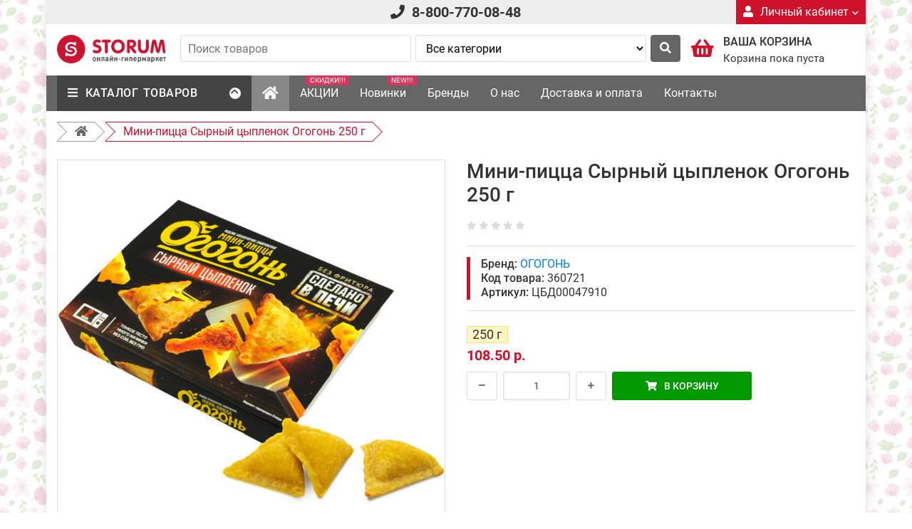

--- FILE ---
content_type: text/html; charset=utf-8
request_url: https://storum.ru/catalog/360721
body_size: 18314
content:
<!DOCTYPE html>
<html lang="ru" prefix="og: http://ogp.me/ns#">
<head>
    <meta charset="UTF-8">
    <meta name="viewport" content="width=device-width, initial-scale=1" />
    <title>Мини-пицца Сырный цыпленок Огогонь 250 г - купить с доставкой в Ростове-на-Дону - STORUM</title>
    <base href="https://storum.ru/" />
            <meta name="description" content="Мини-пицца Сырный цыпленок Огогонь 250 г в онлайн-гипермаркете «STORUM» с бесплатной доставкой по Ростову-на-Дону, Аксаю, Батайску" />
            
    <meta property="og:type" content="product" /><meta property="og:url" content="https://storum.ru/catalog/360721" /><meta property="og:title" content="Мини-пицца Сырный цыпленок Огогонь 250 г - купить с доставкой в Ростове-на-Дону - STORUM" /><meta property="og:description" content="Мини-пицца Сырный цыпленок Огогонь 250 г в онлайн-гипермаркете «STORUM» с бесплатной доставкой по Ростову-на-Дону, Аксаю, Батайску" /><meta property="og:image" content="https://storum.ru/image/products/360721.jpg" />    
    <!-- [НАЧАЛО] Общие для всех страниц стили. -->
    <link type="text/css" rel="stylesheet" href="/catalog/view/theme/storum_3/stylesheet/bootstrap.custom.min.css?v=1555500000" />
    <link type="text/css" rel="stylesheet" href="/catalog/view/theme/storum_3/fontawesome-free-5.7.1/css/all.min.css?v=1555500000" />
    <!--script src="https://kit.fontawesome.com/16ddb1bc44.js" crossorigin="anonymous" defer></script-->
    <link type="text/css" rel="stylesheet" href="/catalog/view/theme/storum_3/stylesheet/common.min.css?v=1731328865" />
    
    <link type="text/css" rel="stylesheet" href="/catalog/view/theme/storum_3/stylesheet/common-desktop-extra.min.css?v=1624344070" />
    <!-- [КОНЕЦ] Общие для всех страниц стили. -->
    
    <!-- [НАЧАЛО] Стили для этой страницы. -->
            <link type="text/css" rel="stylesheet" href="/catalog/view/theme/storum_3/stylesheet/simple-slider.min.css?v=1608111108" media="screen" />
            <link type="text/css" rel="stylesheet" href="/catalog/view/theme/storum_3/stylesheet/simple-tabs.min.css?v=1555500000" media="screen" />
            <link type="text/css" rel="stylesheet" href="/catalog/view/theme/storum_3/stylesheet/product/product.min.css?v=1611556878" media="screen" />
            <link type="text/css" rel="stylesheet" href="/catalog/view/theme/storum_3/stylesheet/product-item.min.css?v=1589802969" media="screen" />
            <link type="text/css" rel="stylesheet" href="/catalog/view/theme/storum_3/stylesheet/extension/module/products_slider.min.css?v=1608885609" media="screen" />
            <link type="text/css" rel="stylesheet" href="/catalog/view/theme/storum_3/stylesheet/common/search.min.css?v=1592292789" media="screen" />
            <link type="text/css" rel="stylesheet" href="/catalog/view/theme/storum_3/stylesheet/my-accordion.min.css?v=1555500000" media="screen" />
            <link type="text/css" rel="stylesheet" href="/catalog/view/theme/storum_3/stylesheet/common/cart.min.css?v=1623308613" media="screen" />
            <link type="text/css" rel="stylesheet" href="/catalog/view/theme/storum_3/stylesheet/extension/module/vertical_menu.min.css?v=1555500000" media="screen" />
            <link type="text/css" rel="stylesheet" href="/catalog/view/theme/storum_3/stylesheet/extension/module/main_menu.min.css?v=1592480622" media="screen" />
        <!-- [КОНЕЦ] Стили для этой страницы. -->
    
    <link rel="canonical" href="https://storum.ru/catalog/360721" /><link rel="icon" href="https://storum.ru/favicon.png" /><link rel="icon" href="https://storum.ru/favicon.svg" type="image/svg+xml" />    
    <!-- [НАЧАЛО] Общие для всех страниц скрипты. -->
    <script type="text/javascript">
        window._BASE_URL = 'https://storum.ru/';
        
        // Структура для обмена данными между разными модулями, а также для глобального хранения данных.
        window._PAGE_DATA = {
            'csrf_token': 'TzC8JHmcpA6EMjWMpcnV03ysgL4Yk2a4',
            'site_version': 'desktop'
        };
        
        // Для Электронной коммерции Яндекс-метрики.
        window.dataLayer = [];
    </script>
    <script type="text/javascript" src="/catalog/view/theme/storum_3/javascript/jquery-2.1.4.min.js?v=1555500000" defer></script>
    <script type="text/javascript" src="/catalog/view/theme/storum_3/javascript/common.min.js?v=1641887978" defer></script>
    
    <script type="text/javascript" src="/catalog/view/theme/storum_3/javascript/common-desktop-extra.min.js?v=1555500000" defer></script>
    <!-- [КОНЕЦ] Общие для всех страниц скрипты. -->
    
    <!-- [НАЧАЛО] Скрипты для этой страницы. -->
            <script type="text/javascript" src="/catalog/view/theme/storum_3/javascript/jquery.mobile.vmouse.min.js?v=1555500000" defer></script>
            <script type="text/javascript" src="/catalog/view/theme/storum_3/javascript/simple-slider.min.js?v=1608111108" defer></script>
            <script type="text/javascript" src="/catalog/view/theme/storum_3/javascript/simple-tabs.min.js?v=1555500000" defer></script>
            <script type="text/javascript" src="/catalog/view/theme/storum_3/javascript/product/product.min.js?v=1611556878" defer></script>
            <script type="text/javascript" src="/catalog/view/theme/storum_3/javascript/extension/module/products_slider.min.js?v=1608885609" defer></script>
            <script type="text/javascript" src="/catalog/view/theme/storum_3/javascript/my-accordion.min.js?v=1555500000" defer></script>
            <script type="text/javascript" src="/catalog/view/theme/storum_3/javascript/common/cart.min.js?v=1601536721" defer></script>
            <script type="text/javascript" src="/catalog/view/theme/storum_3/javascript/extension/module/vertical_menu.min.js?v=1555500000" defer></script>
            <script type="text/javascript" src="/catalog/view/theme/storum_3/javascript/extension/module/main_menu.min.js?v=1592480623" defer></script>
        <!-- [КОНЕЦ] Скрипты для этой страницы. -->
    
        
            <!-- Google Tag Manager -->
        <script>(function(w,d,s,l,i){w[l]=w[l]||[];w[l].push({'gtm.start':
        new Date().getTime(),event:'gtm.js'});var f=d.getElementsByTagName(s)[0],
        j=d.createElement(s),dl=l!='dataLayer'?'&l='+l:'';j.async=true;j.src=
        'https://www.googletagmanager.com/gtm.js?id='+i+dl;f.parentNode.insertBefore(j,f);
        })(window,document,'script','dataLayer','GTM-KKTTLCW');</script>
        <!-- End Google Tag Manager -->
    </head>
<body data-region-id="1">
            <!-- Google Tag Manager (noscript) -->
        <noscript><iframe src="https://www.googletagmanager.com/ns.html?id=GTM-KKTTLCW"
        height="0" width="0" style="display:none;visibility:hidden"></iframe></noscript>
        <!-- End Google Tag Manager (noscript) -->
        
    <div id="global-container" class="container">
        <div id="global-page-wrapper">
            <header id="header">
                <section id="block-header-top" class="clearfix">
                    <div class="row">
                        <div class="col-12 col-md-4">
                                                    </div>
                        <div class="col-6 col-md-4">
                            <div class="for-telephone">
                                <span class="fa fa-phone mr-10"></span><a href="tel:88007700848" class="cl-inh">8-800-770-08-48</a>
                            </div>
                        </div>
                        <div class="col-6 col-md-4">
                            <div class="account-dropdown">
                                <a href="https://storum.ru/index.php?route=account/login" class="main-link">
                                    <span class="fa fa-user mr-10"></span>Личный кабинет<span class="fa fa-chevron-down"></span>
                                </a>
                                <nav class="sub-menu">
                                    <ul>
                                                                                    <li><a href="https://storum.ru/index.php?route=account/login">Вход</a></li>
                                                                                    <li><a href="https://storum.ru/index.php?route=account/register">Регистрация</a></li>
                                                                            </ul>
                                </nav>
                            </div>
                        </div>
                    </div>
                </section>
                
                <section id="block-header-middle">
                    <div class="container">
                        <div id="block-header-middle-inner" class="clearfix bg-white">
                            <div class="logo-and-search-wrapper clearfix">
                                <div class="for-logo">
                                    <a href="https://storum.ru/" class="d-inline-block"><img src="https://storum.ru/image/catalog/logo_storum_rect_1.png" alt="STORUM"></a>
                                </div>
                                
                                <div class="for-search">
                                    <div class="module-site-search clearfix">
    <form action="https://storum.ru/index.php" method="get" enctype="application/x-www-form-urlencoded">
        <input type="hidden" name="route" value="product/search" />
        <button type="submit" class="button-search btn btn-storum-secondary"><span class="fa fa-search"></span></button>
        <div class="inputs clearfix">
            <div class="for-input-query">
                <input type="text" name="query" value="" class="input-query common-input w-100" placeholder="Поиск товаров" />
            </div>
            <div class="for-input-category">
                <select name="category_id" class="input-category common-input w-100" autocomplete="off">
                    <option value="0" selected>Все категории</option><option value="948">Здоровое питание, экологичные товары</option><option value="1108">&nbsp;&nbsp;&nbsp;&nbsp;Вегетарианские продукты</option><option value="1116">&nbsp;&nbsp;&nbsp;&nbsp;&nbsp;&nbsp;&nbsp;&nbsp;Бульоны, приправы, специи</option><option value="1117">&nbsp;&nbsp;&nbsp;&nbsp;&nbsp;&nbsp;&nbsp;&nbsp;Заправки, соусы</option><option value="1118">&nbsp;&nbsp;&nbsp;&nbsp;&nbsp;&nbsp;&nbsp;&nbsp;Ингредиенты для выпечки</option><option value="1121">&nbsp;&nbsp;&nbsp;&nbsp;&nbsp;&nbsp;&nbsp;&nbsp;Крупы</option><option value="1122">&nbsp;&nbsp;&nbsp;&nbsp;&nbsp;&nbsp;&nbsp;&nbsp;Завтраки, хлопья, мюсли, отруби</option><option value="1126">&nbsp;&nbsp;&nbsp;&nbsp;&nbsp;&nbsp;&nbsp;&nbsp;Продукты быстрого приготовления Доширак, Магги, Роллтон</option><option value="1127">&nbsp;&nbsp;&nbsp;&nbsp;&nbsp;&nbsp;&nbsp;&nbsp;Овощные и грибные консервы</option><option value="1128">&nbsp;&nbsp;&nbsp;&nbsp;&nbsp;&nbsp;&nbsp;&nbsp;Плодово - ягодные консервы</option><option value="1129">&nbsp;&nbsp;&nbsp;&nbsp;&nbsp;&nbsp;&nbsp;&nbsp;Кондитерские изделия</option><option value="1143">&nbsp;&nbsp;&nbsp;&nbsp;Гипоаллергенные продукты</option><option value="1144">&nbsp;&nbsp;&nbsp;&nbsp;&nbsp;&nbsp;&nbsp;&nbsp;Крупы</option><option value="1156">&nbsp;&nbsp;&nbsp;&nbsp;Продукты без сахара</option><option value="1165">&nbsp;&nbsp;&nbsp;&nbsp;&nbsp;&nbsp;&nbsp;&nbsp;Крупы</option><option value="1172">&nbsp;&nbsp;&nbsp;&nbsp;Диетические продукты</option><option value="1180">&nbsp;&nbsp;&nbsp;&nbsp;&nbsp;&nbsp;&nbsp;&nbsp;Завтраки, хлопья, мюсли, отруби</option><option value="1183">&nbsp;&nbsp;&nbsp;&nbsp;&nbsp;&nbsp;&nbsp;&nbsp;Крупы</option><option value="1185">&nbsp;&nbsp;&nbsp;&nbsp;&nbsp;&nbsp;&nbsp;&nbsp;Бульоны, приправы, специи</option><option value="1186">&nbsp;&nbsp;&nbsp;&nbsp;&nbsp;&nbsp;&nbsp;&nbsp;Заправки, соусы, томатная паста, горчица</option><option value="1187">&nbsp;&nbsp;&nbsp;&nbsp;&nbsp;&nbsp;&nbsp;&nbsp;Овощные и грибные консервы</option><option value="1188">&nbsp;&nbsp;&nbsp;&nbsp;&nbsp;&nbsp;&nbsp;&nbsp;Плодово - ягодные консервы</option><option value="1202">&nbsp;&nbsp;&nbsp;&nbsp;Суперфуд</option><option value="1210">&nbsp;&nbsp;&nbsp;&nbsp;&nbsp;&nbsp;&nbsp;&nbsp;Плодово - ягодные консервы</option><option value="1216">&nbsp;&nbsp;&nbsp;&nbsp;Постные продукты</option><option value="1218">&nbsp;&nbsp;&nbsp;&nbsp;&nbsp;&nbsp;&nbsp;&nbsp;Овощные и грибные консервы</option><option value="1220">&nbsp;&nbsp;&nbsp;&nbsp;&nbsp;&nbsp;&nbsp;&nbsp;Крупы</option><option value="1223">&nbsp;&nbsp;&nbsp;&nbsp;&nbsp;&nbsp;&nbsp;&nbsp;Плодово - ягодные консервы</option><option value="1232">&nbsp;&nbsp;&nbsp;&nbsp;&nbsp;&nbsp;&nbsp;&nbsp;Бульоны, приправы, специи</option><option value="1242">&nbsp;&nbsp;&nbsp;&nbsp;Натуральные продукты</option><option value="1247">&nbsp;&nbsp;&nbsp;&nbsp;&nbsp;&nbsp;&nbsp;&nbsp;Крупы</option><option value="1258">&nbsp;&nbsp;&nbsp;&nbsp;&nbsp;&nbsp;&nbsp;&nbsp;Бульоны, приправы, специи</option><option value="998">Канцелярские товары</option><option value="1001">&nbsp;&nbsp;&nbsp;&nbsp;Тетради, ежедневники, блокноты</option><option value="1002">&nbsp;&nbsp;&nbsp;&nbsp;Развивающие книжки, игры, раскраски</option><option value="1003">&nbsp;&nbsp;&nbsp;&nbsp;Товары для творчества</option><option value="1004">&nbsp;&nbsp;&nbsp;&nbsp;Школьные принадлежности</option><option value="1005">&nbsp;&nbsp;&nbsp;&nbsp;Канцелярские наборы, ручки, цветные карандаши</option><option value="1081">&nbsp;&nbsp;&nbsp;&nbsp;Открытки</option><option value="1082">&nbsp;&nbsp;&nbsp;&nbsp;&nbsp;&nbsp;&nbsp;&nbsp;14 февраля</option><option value="1083">&nbsp;&nbsp;&nbsp;&nbsp;&nbsp;&nbsp;&nbsp;&nbsp;23 февраля</option><option value="1084">&nbsp;&nbsp;&nbsp;&nbsp;&nbsp;&nbsp;&nbsp;&nbsp;8 Марта</option><option value="1085">&nbsp;&nbsp;&nbsp;&nbsp;&nbsp;&nbsp;&nbsp;&nbsp;Бабушке</option><option value="1086">&nbsp;&nbsp;&nbsp;&nbsp;&nbsp;&nbsp;&nbsp;&nbsp;День Рождения</option><option value="1087">&nbsp;&nbsp;&nbsp;&nbsp;&nbsp;&nbsp;&nbsp;&nbsp;Конверты для денег</option><option value="1088">&nbsp;&nbsp;&nbsp;&nbsp;&nbsp;&nbsp;&nbsp;&nbsp;Маме</option><option value="1089">&nbsp;&nbsp;&nbsp;&nbsp;&nbsp;&nbsp;&nbsp;&nbsp;Папе</option><option value="1090">&nbsp;&nbsp;&nbsp;&nbsp;&nbsp;&nbsp;&nbsp;&nbsp;Универсальные</option><option value="811">НОВИНКИ</option><option value="91">Молочные продукты</option><option value="94">&nbsp;&nbsp;&nbsp;&nbsp;Йогурты</option><option value="103">&nbsp;&nbsp;&nbsp;&nbsp;Сыры</option><option value="106">&nbsp;&nbsp;&nbsp;&nbsp;Сыры плавленные</option><option value="113">Колбасные изделия</option><option value="114">&nbsp;&nbsp;&nbsp;&nbsp;Ветчины и ветчинные колбасы</option><option value="115">&nbsp;&nbsp;&nbsp;&nbsp;Вареные колбасы</option><option value="116">&nbsp;&nbsp;&nbsp;&nbsp;Полукопченые колбасы</option><option value="117">&nbsp;&nbsp;&nbsp;&nbsp;Варено-копченые колбасы</option><option value="118">&nbsp;&nbsp;&nbsp;&nbsp;Сырокопченые, сыровяленые колбасы</option><option value="119">&nbsp;&nbsp;&nbsp;&nbsp;Деликатесы</option><option value="121">&nbsp;&nbsp;&nbsp;&nbsp;Сосиски, сардельки</option><option value="122">&nbsp;&nbsp;&nbsp;&nbsp;Ливерные колбасы, паштеты, зельц</option><option value="620">&nbsp;&nbsp;&nbsp;&nbsp;Бекон, сало, шпик</option><option value="129">Рыба, икра, морепродукты</option><option value="135">&nbsp;&nbsp;&nbsp;&nbsp;Рыбные пресервы</option><option value="139">&nbsp;&nbsp;&nbsp;&nbsp;Закуски из морепродуктов, морская капуста</option><option value="140">&nbsp;&nbsp;&nbsp;&nbsp;Слабосоленая, копченая рыба</option><option value="207">&nbsp;&nbsp;&nbsp;&nbsp; Икра, масло, паста</option><option value="31">Бакалея</option><option value="318">&nbsp;&nbsp;&nbsp;&nbsp;Хлопья, смесь хлопьев, отруби</option><option value="356">&nbsp;&nbsp;&nbsp;&nbsp;Ингредиенты для выпечки</option><option value="678">&nbsp;&nbsp;&nbsp;&nbsp;Заправки, майонезы, соусы</option><option value="679">&nbsp;&nbsp;&nbsp;&nbsp;&nbsp;&nbsp;&nbsp;&nbsp;Аджика, горчица, кетчупы, хрен</option><option value="680">&nbsp;&nbsp;&nbsp;&nbsp;&nbsp;&nbsp;&nbsp;&nbsp;Майонезы, соусы</option><option value="682">&nbsp;&nbsp;&nbsp;&nbsp;&nbsp;&nbsp;&nbsp;&nbsp;Томатная паста, уксус</option><option value="681">&nbsp;&nbsp;&nbsp;&nbsp;Бульоны, приправы, специи</option><option value="710">&nbsp;&nbsp;&nbsp;&nbsp;Пасхальные наборы</option><option value="2054">&nbsp;&nbsp;&nbsp;&nbsp;Маргарин,спред</option><option value="32">&nbsp;&nbsp;&nbsp;&nbsp;Сухие завтраки, мюсли</option><option value="41">&nbsp;&nbsp;&nbsp;&nbsp;Каши  быстрого приготовления</option><option value="38">&nbsp;&nbsp;&nbsp;&nbsp;Крупы</option><option value="39">&nbsp;&nbsp;&nbsp;&nbsp;Макаронные изделия</option><option value="183">&nbsp;&nbsp;&nbsp;&nbsp;Продукты быстрого приготовления Доширак, Магги, Роллтон</option><option value="23">Консервированные продукты</option><option value="26">&nbsp;&nbsp;&nbsp;&nbsp;Овощные консервы</option><option value="420">&nbsp;&nbsp;&nbsp;&nbsp;&nbsp;&nbsp;&nbsp;&nbsp;Горошек, Кукуруза, Фасоль</option><option value="421">&nbsp;&nbsp;&nbsp;&nbsp;&nbsp;&nbsp;&nbsp;&nbsp;Огурцы, имбирь, помидоры, перец</option><option value="422">&nbsp;&nbsp;&nbsp;&nbsp;&nbsp;&nbsp;&nbsp;&nbsp;Овощные салаты, икра</option><option value="314">&nbsp;&nbsp;&nbsp;&nbsp;Плодово - ягодные консервы</option><option value="233">&nbsp;&nbsp;&nbsp;&nbsp;Мясные консервы</option><option value="63">Кондитерские изделия</option><option value="354">&nbsp;&nbsp;&nbsp;&nbsp;Сладости, игрушки со сладостями, яйца шоколадныe</option><option value="700">&nbsp;&nbsp;&nbsp;&nbsp;Арахисовая, шоколадная паста</option><option value="939">&nbsp;&nbsp;&nbsp;&nbsp;Конфеты драже</option><option value="72">&nbsp;&nbsp;&nbsp;&nbsp;Мармелад, суфле, леденцы, тик-так</option><option value="66">&nbsp;&nbsp;&nbsp;&nbsp;Конфеты фасованные</option><option value="79">&nbsp;&nbsp;&nbsp;&nbsp;Шоколадные батончики</option><option value="78">&nbsp;&nbsp;&nbsp;&nbsp;Шоколадные плитки</option><option value="68">&nbsp;&nbsp;&nbsp;&nbsp;Конфеты  в коробках</option><option value="5">Напитки, кофе, чай</option><option value="669">&nbsp;&nbsp;&nbsp;&nbsp;Горячий шоколад, какао, сливки, цикорий</option><option value="671">&nbsp;&nbsp;&nbsp;&nbsp;Кофе</option><option value="674">&nbsp;&nbsp;&nbsp;&nbsp;&nbsp;&nbsp;&nbsp;&nbsp;Кофе 3 в 1</option><option value="673">&nbsp;&nbsp;&nbsp;&nbsp;&nbsp;&nbsp;&nbsp;&nbsp;Кофе растворимый</option><option value="1319">&nbsp;&nbsp;&nbsp;&nbsp;&nbsp;&nbsp;&nbsp;&nbsp;Кофе для кофе-машин</option><option value="164">Детские товары</option><option value="500">&nbsp;&nbsp;&nbsp;&nbsp;Пюре, паштеты, суп</option><option value="501">&nbsp;&nbsp;&nbsp;&nbsp;&nbsp;&nbsp;&nbsp;&nbsp;Мясные пюре</option><option value="504">&nbsp;&nbsp;&nbsp;&nbsp;&nbsp;&nbsp;&nbsp;&nbsp;Овощные пюре</option><option value="506">&nbsp;&nbsp;&nbsp;&nbsp;&nbsp;&nbsp;&nbsp;&nbsp;Фруктовые пюре</option><option value="577">&nbsp;&nbsp;&nbsp;&nbsp;Детская гигиена и уход</option><option value="586">&nbsp;&nbsp;&nbsp;&nbsp;&nbsp;&nbsp;&nbsp;&nbsp;Бумажная и ватная продукция</option><option value="588">&nbsp;&nbsp;&nbsp;&nbsp;&nbsp;&nbsp;&nbsp;&nbsp;Уход за зубами</option><option value="697">&nbsp;&nbsp;&nbsp;&nbsp;Специализированное питание Nestle</option><option value="1026">&nbsp;&nbsp;&nbsp;&nbsp;Заменители материнского молока и сухие смеси (0,1,2)</option><option value="165">&nbsp;&nbsp;&nbsp;&nbsp;Заменители материнского молока и сухие смеси (3,4)</option><option value="166">&nbsp;&nbsp;&nbsp;&nbsp;Безмолочные каши</option><option value="167">&nbsp;&nbsp;&nbsp;&nbsp;Молочные каши</option><option value="259">&nbsp;&nbsp;&nbsp;&nbsp;Детское печенье, фруктовые батончики</option><option value="212">Замороженные продукты</option><option value="216">&nbsp;&nbsp;&nbsp;&nbsp;Вареники, голубцы, пельмени, манты, хинкали</option><option value="270">&nbsp;&nbsp;&nbsp;&nbsp;Пицца, гамбургер, тесто, чебуречки</option><option value="321">&nbsp;&nbsp;&nbsp;&nbsp;Полуфабрикаты из мяса птицы</option><option value="327">&nbsp;&nbsp;&nbsp;&nbsp;Котлеты, фрикадельки</option><option value="683">Товары для дома</option><option value="685">&nbsp;&nbsp;&nbsp;&nbsp;Бытовая химия</option><option value="686">&nbsp;&nbsp;&nbsp;&nbsp;&nbsp;&nbsp;&nbsp;&nbsp;Средства для уборки и уход за домом</option><option value="687">&nbsp;&nbsp;&nbsp;&nbsp;&nbsp;&nbsp;&nbsp;&nbsp;Средства для стирки белья</option><option value="688">&nbsp;&nbsp;&nbsp;&nbsp;&nbsp;&nbsp;&nbsp;&nbsp;Кондиционеры и пятновыводители для белья</option><option value="689">&nbsp;&nbsp;&nbsp;&nbsp;&nbsp;&nbsp;&nbsp;&nbsp;Дезинфицирующие средства</option><option value="695">&nbsp;&nbsp;&nbsp;&nbsp;&nbsp;&nbsp;&nbsp;&nbsp;Средства для мытья посуды и посудомоечных машин</option><option value="690">&nbsp;&nbsp;&nbsp;&nbsp;Уборка дома</option><option value="691">&nbsp;&nbsp;&nbsp;&nbsp;Товары для приготовления продуктов</option><option value="858">&nbsp;&nbsp;&nbsp;&nbsp;Защита от насекомых</option><option value="859">&nbsp;&nbsp;&nbsp;&nbsp;Уход за одеждой</option><option value="914">&nbsp;&nbsp;&nbsp;&nbsp;Посуда</option><option value="915">&nbsp;&nbsp;&nbsp;&nbsp;&nbsp;&nbsp;&nbsp;&nbsp;Одноразовая посуда</option><option value="916">&nbsp;&nbsp;&nbsp;&nbsp;&nbsp;&nbsp;&nbsp;&nbsp;Хранение продуктов</option><option value="779">Специализированное питание Nestle</option><option value="228">Косметика и гигиена</option><option value="229">&nbsp;&nbsp;&nbsp;&nbsp;Бумажные изделия</option><option value="1320">&nbsp;&nbsp;&nbsp;&nbsp;&nbsp;&nbsp;&nbsp;&nbsp;Салфетки</option><option value="230">&nbsp;&nbsp;&nbsp;&nbsp;Гигиенические принадлежности</option><option value="231">&nbsp;&nbsp;&nbsp;&nbsp;Уход за волосами</option><option value="262">&nbsp;&nbsp;&nbsp;&nbsp;Уход за зубами и полостью рта</option><option value="303">&nbsp;&nbsp;&nbsp;&nbsp;Влажные салфетки и ватные изделия</option><option value="311">&nbsp;&nbsp;&nbsp;&nbsp;Средства для и после бритья</option><option value="348">&nbsp;&nbsp;&nbsp;&nbsp;Уход за кожей</option><option value="408">&nbsp;&nbsp;&nbsp;&nbsp;&nbsp;&nbsp;&nbsp;&nbsp;Уход за кожей лица</option><option value="409">&nbsp;&nbsp;&nbsp;&nbsp;&nbsp;&nbsp;&nbsp;&nbsp;Уход за кожей рук и ногтей</option><option value="426">&nbsp;&nbsp;&nbsp;&nbsp;&nbsp;&nbsp;&nbsp;&nbsp;Уход за кожей тела</option><option value="352">&nbsp;&nbsp;&nbsp;&nbsp;Дезодоранты</option><option value="405">&nbsp;&nbsp;&nbsp;&nbsp;Гели для душа</option><option value="406">&nbsp;&nbsp;&nbsp;&nbsp;Жидкое и твердое мыло</option><option value="411">&nbsp;&nbsp;&nbsp;&nbsp;Принадлежности для ванны</option><option value="185">Зоомагазин</option><option value="470">&nbsp;&nbsp;&nbsp;&nbsp;Дезинфицирующие средства</option><option value="1342">&nbsp;&nbsp;&nbsp;&nbsp;Гигиена и уход</option><option value="1344">&nbsp;&nbsp;&nbsp;&nbsp;Ошейники, игрушки</option><option value="1345">&nbsp;&nbsp;&nbsp;&nbsp;ВетАптека</option><option value="201">&nbsp;&nbsp;&nbsp;&nbsp;Вет.диета для кошек</option><option value="202">&nbsp;&nbsp;&nbsp;&nbsp;Вет.диета для собак</option><option value="200">&nbsp;&nbsp;&nbsp;&nbsp;Корма для котят и щенков</option><option value="373">&nbsp;&nbsp;&nbsp;&nbsp;&nbsp;&nbsp;&nbsp;&nbsp;Корма для котят</option><option value="374">&nbsp;&nbsp;&nbsp;&nbsp;&nbsp;&nbsp;&nbsp;&nbsp;Корма для щенков</option><option value="187">&nbsp;&nbsp;&nbsp;&nbsp;Влажный корм для кошек</option><option value="366">&nbsp;&nbsp;&nbsp;&nbsp;&nbsp;&nbsp;&nbsp;&nbsp;Felix</option><option value="367">&nbsp;&nbsp;&nbsp;&nbsp;&nbsp;&nbsp;&nbsp;&nbsp;Gourmet</option><option value="368">&nbsp;&nbsp;&nbsp;&nbsp;&nbsp;&nbsp;&nbsp;&nbsp;ProPlan</option><option value="372">&nbsp;&nbsp;&nbsp;&nbsp;&nbsp;&nbsp;&nbsp;&nbsp;Darling</option><option value="913">&nbsp;&nbsp;&nbsp;&nbsp;&nbsp;&nbsp;&nbsp;&nbsp;One</option><option value="195">&nbsp;&nbsp;&nbsp;&nbsp;Влажный корм для собак</option><option value="369">&nbsp;&nbsp;&nbsp;&nbsp;&nbsp;&nbsp;&nbsp;&nbsp;One</option><option value="370">&nbsp;&nbsp;&nbsp;&nbsp;&nbsp;&nbsp;&nbsp;&nbsp;Darling</option><option value="890">&nbsp;&nbsp;&nbsp;&nbsp;&nbsp;&nbsp;&nbsp;&nbsp;ProPlan</option><option value="186">&nbsp;&nbsp;&nbsp;&nbsp;Сухой корм для кошек</option><option value="376">&nbsp;&nbsp;&nbsp;&nbsp;&nbsp;&nbsp;&nbsp;&nbsp;Darling</option><option value="377">&nbsp;&nbsp;&nbsp;&nbsp;&nbsp;&nbsp;&nbsp;&nbsp;ProPlan</option><option value="378">&nbsp;&nbsp;&nbsp;&nbsp;&nbsp;&nbsp;&nbsp;&nbsp;One</option><option value="495">&nbsp;&nbsp;&nbsp;&nbsp;&nbsp;&nbsp;&nbsp;&nbsp;Felix</option><option value="194">&nbsp;&nbsp;&nbsp;&nbsp;Сухой корм для собак</option><option value="381">&nbsp;&nbsp;&nbsp;&nbsp;&nbsp;&nbsp;&nbsp;&nbsp;ProPlan</option><option value="382">&nbsp;&nbsp;&nbsp;&nbsp;&nbsp;&nbsp;&nbsp;&nbsp;Darling</option><option value="383">&nbsp;&nbsp;&nbsp;&nbsp;&nbsp;&nbsp;&nbsp;&nbsp;One</option><option value="866">Текстиль</option><option value="1575">&nbsp;&nbsp;&nbsp;&nbsp;Шопперы</option><option value="1045">Уход за обувью</option><option value="904">Товары для праздников</option><option value="905">&nbsp;&nbsp;&nbsp;&nbsp;Подарочная упаковка</option><option value="908">&nbsp;&nbsp;&nbsp;&nbsp;Идея для подарка</option><option value="1062">&nbsp;&nbsp;&nbsp;&nbsp;&nbsp;&nbsp;&nbsp;&nbsp;Для нее</option><option value="1063">&nbsp;&nbsp;&nbsp;&nbsp;&nbsp;&nbsp;&nbsp;&nbsp;Для него</option><option value="1064">&nbsp;&nbsp;&nbsp;&nbsp;&nbsp;&nbsp;&nbsp;&nbsp;Детям</option><option value="1059">&nbsp;&nbsp;&nbsp;&nbsp;Открытки</option><option value="1065">&nbsp;&nbsp;&nbsp;&nbsp;&nbsp;&nbsp;&nbsp;&nbsp;23 февраля</option><option value="1066">&nbsp;&nbsp;&nbsp;&nbsp;&nbsp;&nbsp;&nbsp;&nbsp;8 Марта</option><option value="1067">&nbsp;&nbsp;&nbsp;&nbsp;&nbsp;&nbsp;&nbsp;&nbsp;День Рождения</option><option value="1075">&nbsp;&nbsp;&nbsp;&nbsp;&nbsp;&nbsp;&nbsp;&nbsp;14 февраля</option><option value="1076">&nbsp;&nbsp;&nbsp;&nbsp;&nbsp;&nbsp;&nbsp;&nbsp;Конверты для денег</option><option value="1077">&nbsp;&nbsp;&nbsp;&nbsp;&nbsp;&nbsp;&nbsp;&nbsp;Бабушке</option><option value="1078">&nbsp;&nbsp;&nbsp;&nbsp;&nbsp;&nbsp;&nbsp;&nbsp;Маме</option><option value="1079">&nbsp;&nbsp;&nbsp;&nbsp;&nbsp;&nbsp;&nbsp;&nbsp;Папе</option><option value="1080">&nbsp;&nbsp;&nbsp;&nbsp;&nbsp;&nbsp;&nbsp;&nbsp;Универсальные</option><option value="1060">&nbsp;&nbsp;&nbsp;&nbsp;Посуда и салфетки</option><option value="897">Автотовары</option><option value="898">&nbsp;&nbsp;&nbsp;&nbsp;Уход за автомобилем</option><option value="846">Аптека</option><option value="848">&nbsp;&nbsp;&nbsp;&nbsp;Косметические средства и масла</option><option value="920">Отдых и пикник</option><option value="1069">&nbsp;&nbsp;&nbsp;&nbsp;Пакеты для мусора</option><option value="1576">&nbsp;&nbsp;&nbsp;&nbsp;Шопперы</option><option value="1316">&nbsp;&nbsp;&nbsp;&nbsp;Защита от насекомых</option>                </select>
            </div>
            <input type="hidden" name="sort" value="default" />
        </div>
    </form>
</div>
                                </div>
                            </div>
                            
                            <div class="for-cart clearfix">
                                <div class="module-cart">
    <div class="overview-info clearfix">
        <div class="for-icon">
            <span class="fa fa-shopping-basket"></span>
        </div>
        <div class="for-text">
            <p class="module-cart-heading">Ваша корзина</p>
            <p class="overview-text">Корзина пока пуста</p>
        </div>
    </div>
    <div class="block-details">
        <div class="details-content">
            <div class="text-empty"><span class="fa fa-info-circle mr-10"></span>Ваша корзина пуста!</div>
            
            <div class="bonus-card-warning mb-15" style="display: none;">
                <span class="fa fa-exclamation-circle mr-10"></span><a href="https://storum.ru/index.php?route=account/login">Авторизуйтесь</a> или&nbsp;<a href="https://storum.ru/index.php?route=account/register">зарегистрируйтесь</a>, чтобы приобрести бонусную карту, или&nbsp;удалите её из&nbsp;корзины.
            </div>
            
            <table class="totals" style="display: none;">
                <tbody>
                                    </tbody>
            </table>
            
            <div class="my-accordion accordion-features" style="display: none;">
                <div class="my-accordion-panel">
                    <div class="my-accordion-panel-heading">
                        Использовать <span class="nowrap">промо-код<span class="fa fa-caret-down ml-10"></span></span>
                    </div>
                    <div class="my-accordion-panel-body">
                        <div class="mb-10"><input type="text" id="module-cart--input-coupon" value="" class="common-input w-100" placeholder="Промо-код" autocomplete="off" /></div>
                                                    <div class="mb-10 small-text">Чтобы воспользоваться промо-кодом, <a href="https://storum.ru/index.php?route=account/login">зарегистрируйтесь на&nbsp;сайте</a>.</div>
                                                <div id="module-cart--coupon-status" class="mb-10 small-text" style="display: none;"></div>
                        <a id="module-cart--button-apply-coupon" class="btn btn-storum-secondary">Применить</a>
                        <a id="module-cart--button-cancel-coupon" class="btn btn-storum-white" style="display: none;">Отменить</a>
                    </div>
                </div>
                
                            </div>
            
            <div class="main-buttons clearfix" style="display: none;">
                <a href="https://storum.ru/index.php?route=checkout/cart" class="btn btn-storum-secondary float-left"><span class="fa fa-shopping-basket mr-10"></span>Открыть корзину</a>
                <a href="https://storum.ru/index.php?route=checkout/checkout" class="btn btn-storum-green float-right"><span class="fa fa-share mr-10"></span>Оформить заказ</a>
            </div>
            
            <table class="products" style="display: none;">
                <tbody>
                                    </tbody>
            </table>
        </div>
    </div>
</div>
                            </div>
                        </div>
                    </div>
                </section>
                <div id="block-header-middle-placeholder"></div>
                
                <section id="block-header-menu">
                    <div class="row no-gutters">
                        <div class="col-12 col-sm-6 col-md-4 col-xl-3">
                            <div style="padding-left: 15px;">
                                <div class="module-vertical-category-menu">
    <div class="menu-header clearfix">
        <div class="container">
            <div class="for-chevron float-right"><span class="chevron-wrapper"><span class="fa fa-chevron-up"></span></span></div>
            <div class="for-title"><span class="fa fa-bars mr-10"></span>КАТАЛОГ ТОВАРОВ</div>
        </div>
    </div>
    <div class="menu-body" style="display: none;">
                    <div class="menu-item">
                <a href="https://storum.ru/catalog/zdorovoe-pitanie-ekologichnye-tovary" class="menu-link">
                    <div class="d-table">
                        <div class="d-table-cell for-icon">
                                                            <img class="default delayed-loading" data-real-src="https://storum.ru/image/categories_icons/948.png" src="[data-uri]" alt="Здоровое питание, экологичные товары">
                                <img class="white delayed-loading" data-real-src="https://storum.ru/image/categories_icons/948-white.png" src="[data-uri]" alt="Здоровое питание, экологичные товары">
                                                    </div>
                        <div class="d-table-cell for-text">Здоровое питание, экологичные товары</div>
                    </div>
                </a>
                                    <div class="submenu">
                                                    <div class="submenu-item">
                                <a href="https://storum.ru/catalog/zdorovoe-pitanie-ekologichnye-tovary/vegeterianskie-produkty" class="submenu-link">Вегетарианские продукты</a>
                            </div>
                                                    <div class="submenu-item">
                                <a href="https://storum.ru/catalog/zdorovoe-pitanie-ekologichnye-tovary/gippoalergennye-produkty" class="submenu-link">Гипоаллергенные продукты</a>
                            </div>
                                                    <div class="submenu-item">
                                <a href="https://storum.ru/catalog/zdorovoe-pitanie-ekologichnye-tovary/produkty-bez-sakhara" class="submenu-link">Продукты без сахара</a>
                            </div>
                                                    <div class="submenu-item">
                                <a href="https://storum.ru/catalog/zdorovoe-pitanie-ekologichnye-tovary/dieticheskie-produkty-1" class="submenu-link">Диетические продукты</a>
                            </div>
                                                    <div class="submenu-item">
                                <a href="https://storum.ru/catalog/zdorovoe-pitanie-ekologichnye-tovary/superfud" class="submenu-link">Суперфуд</a>
                            </div>
                                                    <div class="submenu-item">
                                <a href="https://storum.ru/catalog/zdorovoe-pitanie-ekologichnye-tovary/postnye-produkty" class="submenu-link">Постные продукты</a>
                            </div>
                                                    <div class="submenu-item">
                                <a href="https://storum.ru/catalog/zdorovoe-pitanie-ekologichnye-tovary/naturalnye-produkty" class="submenu-link">Натуральные продукты</a>
                            </div>
                                            </div>
                            </div>
                    <div class="menu-item">
                <a href="https://storum.ru/catalog/kantselyarskie-tovary" class="menu-link">
                    <div class="d-table">
                        <div class="d-table-cell for-icon">
                                                            <img class="default delayed-loading" data-real-src="https://storum.ru/image/categories_icons/998.png" src="[data-uri]" alt="Канцелярские товары">
                                <img class="white delayed-loading" data-real-src="https://storum.ru/image/categories_icons/998-white.png" src="[data-uri]" alt="Канцелярские товары">
                                                    </div>
                        <div class="d-table-cell for-text">Канцелярские товары</div>
                    </div>
                </a>
                                    <div class="submenu">
                                                    <div class="submenu-item">
                                <a href="https://storum.ru/catalog/kantselyarskie-tovary/tetradi-ezhednevniki-bloknoty" class="submenu-link">Тетради, ежедневники, блокноты</a>
                            </div>
                                                    <div class="submenu-item">
                                <a href="https://storum.ru/catalog/kantselyarskie-tovary/razvivayuschie-knizhki-igry-raskraski" class="submenu-link">Развивающие книжки, игры, раскраски</a>
                            </div>
                                                    <div class="submenu-item">
                                <a href="https://storum.ru/catalog/kantselyarskie-tovary/tovary-dlya-tvorchestva" class="submenu-link">Товары для творчества</a>
                            </div>
                                                    <div class="submenu-item">
                                <a href="https://storum.ru/catalog/kantselyarskie-tovary/shkolnye-prinadlezhnosti" class="submenu-link">Школьные принадлежности</a>
                            </div>
                                                    <div class="submenu-item">
                                <a href="https://storum.ru/catalog/kantselyarskie-tovary/kantselyarskie-nabory-tsvetnye-karandashi" class="submenu-link">Канцелярские наборы, ручки, цветные карандаши</a>
                            </div>
                                                    <div class="submenu-item">
                                <a href="https://storum.ru/catalog/kantselyarskie-tovary/otkrytki-1" class="submenu-link">Открытки</a>
                            </div>
                                            </div>
                            </div>
                    <div class="menu-item">
                <a href="https://storum.ru/catalog/novinki" class="menu-link">
                    <div class="d-table">
                        <div class="d-table-cell for-icon">
                                                            <img class="default delayed-loading" data-real-src="https://storum.ru/image/categories_icons/811.png" src="[data-uri]" alt="НОВИНКИ">
                                <img class="white delayed-loading" data-real-src="https://storum.ru/image/categories_icons/811-white.png" src="[data-uri]" alt="НОВИНКИ">
                                                    </div>
                        <div class="d-table-cell for-text">НОВИНКИ</div>
                    </div>
                </a>
                            </div>
                    <div class="menu-item">
                <a href="https://storum.ru/catalog/molochnye-produkty" class="menu-link">
                    <div class="d-table">
                        <div class="d-table-cell for-icon">
                                                            <img class="default delayed-loading" data-real-src="https://storum.ru/image/categories_icons/91.png" src="[data-uri]" alt="Молочные продукты">
                                <img class="white delayed-loading" data-real-src="https://storum.ru/image/categories_icons/91-white.png" src="[data-uri]" alt="Молочные продукты">
                                                    </div>
                        <div class="d-table-cell for-text">Молочные продукты</div>
                    </div>
                </a>
                                    <div class="submenu">
                                                    <div class="submenu-item">
                                <a href="https://storum.ru/catalog/molochnye-produkty/yogurty" class="submenu-link">Йогурты</a>
                            </div>
                                                    <div class="submenu-item">
                                <a href="https://storum.ru/catalog/molochnye-produkty/syry" class="submenu-link">Сыры</a>
                            </div>
                                                    <div class="submenu-item">
                                <a href="https://storum.ru/catalog/molochnye-produkty/syry-plavlennye" class="submenu-link">Сыры плавленные</a>
                            </div>
                                            </div>
                            </div>
                    <div class="menu-item">
                <a href="https://storum.ru/catalog/kolbasnye-izdeliya" class="menu-link">
                    <div class="d-table">
                        <div class="d-table-cell for-icon">
                                                            <img class="default delayed-loading" data-real-src="https://storum.ru/image/categories_icons/113.png" src="[data-uri]" alt="Колбасные изделия">
                                <img class="white delayed-loading" data-real-src="https://storum.ru/image/categories_icons/113-white.png" src="[data-uri]" alt="Колбасные изделия">
                                                    </div>
                        <div class="d-table-cell for-text">Колбасные изделия</div>
                    </div>
                </a>
                                    <div class="submenu">
                                                    <div class="submenu-item">
                                <a href="https://storum.ru/catalog/kolbasnye-izdeliya/vetchiny-i-vetchinnye-kolbasy" class="submenu-link">Ветчины и ветчинные колбасы</a>
                            </div>
                                                    <div class="submenu-item">
                                <a href="https://storum.ru/catalog/kolbasnye-izdeliya/varenye-kolbasy" class="submenu-link">Вареные колбасы</a>
                            </div>
                                                    <div class="submenu-item">
                                <a href="https://storum.ru/catalog/kolbasnye-izdeliya/polukopchenye-kolbasy" class="submenu-link">Полукопченые колбасы</a>
                            </div>
                                                    <div class="submenu-item">
                                <a href="https://storum.ru/catalog/kolbasnye-izdeliya/vareno-kopchenye-kolbasy" class="submenu-link">Варено-копченые колбасы</a>
                            </div>
                                                    <div class="submenu-item">
                                <a href="https://storum.ru/catalog/kolbasnye-izdeliya/syrokopchenye-syrovyalennye-kolbasy" class="submenu-link">Сырокопченые, сыровяленые колбасы</a>
                            </div>
                                                    <div class="submenu-item">
                                <a href="https://storum.ru/catalog/kolbasnye-izdeliya/delikatesy" class="submenu-link">Деликатесы</a>
                            </div>
                                                    <div class="submenu-item">
                                <a href="https://storum.ru/catalog/kolbasnye-izdeliya/sosiski-sardelki" class="submenu-link">Сосиски, сардельки</a>
                            </div>
                                                    <div class="submenu-item">
                                <a href="https://storum.ru/catalog/kolbasnye-izdeliya/livernye-kolbasy-pashtety-zelts" class="submenu-link">Ливерные колбасы, паштеты, зельц</a>
                            </div>
                                                    <div class="submenu-item">
                                <a href="https://storum.ru/catalog/kolbasnye-izdeliya/bekon-salo-shpik" class="submenu-link">Бекон, сало, шпик</a>
                            </div>
                                            </div>
                            </div>
                    <div class="menu-item">
                <a href="https://storum.ru/catalog/ryba-ikra-moreprodukty" class="menu-link">
                    <div class="d-table">
                        <div class="d-table-cell for-icon">
                                                            <img class="default delayed-loading" data-real-src="https://storum.ru/image/categories_icons/129.png" src="[data-uri]" alt="Рыба, икра, морепродукты">
                                <img class="white delayed-loading" data-real-src="https://storum.ru/image/categories_icons/129-white.png" src="[data-uri]" alt="Рыба, икра, морепродукты">
                                                    </div>
                        <div class="d-table-cell for-text">Рыба, икра, морепродукты</div>
                    </div>
                </a>
                                    <div class="submenu">
                                                    <div class="submenu-item">
                                <a href="https://storum.ru/catalog/ryba-ikra-moreprodukty/rybnye-preservy" class="submenu-link">Рыбные пресервы</a>
                            </div>
                                                    <div class="submenu-item">
                                <a href="https://storum.ru/catalog/ryba-ikra-moreprodukty/zakuski-iz-moreproduktov-morskaya-kapusta" class="submenu-link">Закуски из морепродуктов, морская капуста</a>
                            </div>
                                                    <div class="submenu-item">
                                <a href="https://storum.ru/catalog/ryba-ikra-moreprodukty/slabosolenaya-kopchenaya-ryba" class="submenu-link">Слабосоленая, копченая рыба</a>
                            </div>
                                                    <div class="submenu-item">
                                <a href="https://storum.ru/catalog/ryba-ikra-moreprodukty/ikra-maslo-pasta" class="submenu-link"> Икра, масло, паста</a>
                            </div>
                                            </div>
                            </div>
                    <div class="menu-item">
                <a href="https://storum.ru/catalog/bakaleya" class="menu-link">
                    <div class="d-table">
                        <div class="d-table-cell for-icon">
                                                            <img class="default delayed-loading" data-real-src="https://storum.ru/image/categories_icons/31.png" src="[data-uri]" alt="Бакалея">
                                <img class="white delayed-loading" data-real-src="https://storum.ru/image/categories_icons/31-white.png" src="[data-uri]" alt="Бакалея">
                                                    </div>
                        <div class="d-table-cell for-text">Бакалея</div>
                    </div>
                </a>
                                    <div class="submenu">
                                                    <div class="submenu-item">
                                <a href="https://storum.ru/catalog/bakaleya/khlopya-smes-khlopev-otrubi" class="submenu-link">Хлопья, смесь хлопьев, отруби</a>
                            </div>
                                                    <div class="submenu-item">
                                <a href="https://storum.ru/catalog/bakaleya/ingredienty-dlya-vypechki" class="submenu-link">Ингредиенты для выпечки</a>
                            </div>
                                                    <div class="submenu-item">
                                <a href="https://storum.ru/catalog/bakaleya/zapravki-mayonezy-sousy" class="submenu-link">Заправки, майонезы, соусы</a>
                            </div>
                                                    <div class="submenu-item">
                                <a href="https://storum.ru/catalog/bakaleya/pripravy-spetsii" class="submenu-link">Бульоны, приправы, специи</a>
                            </div>
                                                    <div class="submenu-item">
                                <a href="https://storum.ru/catalog/bakaleya/paskhalnye-nabory" class="submenu-link">Пасхальные наборы</a>
                            </div>
                                                    <div class="submenu-item">
                                <a href="https://storum.ru/catalog/bakaleya/margarin-spred" class="submenu-link">Маргарин,спред</a>
                            </div>
                                                    <div class="submenu-item">
                                <a href="https://storum.ru/catalog/bakaleya/sukhie-zavtraki-myusli" class="submenu-link">Сухие завтраки, мюсли</a>
                            </div>
                                                    <div class="submenu-item">
                                <a href="https://storum.ru/catalog/bakaleya/kashi-bystrogo-prigotovleniya" class="submenu-link">Каши  быстрого приготовления</a>
                            </div>
                                                    <div class="submenu-item">
                                <a href="https://storum.ru/catalog/bakaleya/krupy" class="submenu-link">Крупы</a>
                            </div>
                                                    <div class="submenu-item">
                                <a href="https://storum.ru/catalog/bakaleya/makaronnye-izdeliya" class="submenu-link">Макаронные изделия</a>
                            </div>
                                                    <div class="submenu-item">
                                <a href="https://storum.ru/catalog/bakaleya/produkty-bystrogo-prigotovleniya-doshirak-maggi-rollton" class="submenu-link">Продукты быстрого приготовления Доширак, Магги, Роллтон</a>
                            </div>
                                            </div>
                            </div>
                    <div class="menu-item spoiler-toggler text-right">
                <a class="menu-link">
                    <span class="toggler-icon far fa-plus-square mr-10"></span><span class="toggler-text">Больше категорий</span>
                </a>
            </div>

            <div class="menu-spoiler">
                                    <div class="menu-item">
                        <a href="https://storum.ru/catalog/konservirovannye-produkty" class="menu-link">
                            <div class="d-table">
                                <div class="d-table-cell for-icon">
                                                                            <img class="default delayed-loading" data-real-src="https://storum.ru/image/categories_icons/23.png" src="[data-uri]" alt="Консервированные продукты">
                                        <img class="white delayed-loading" data-real-src="https://storum.ru/image/categories_icons/23-white.png" src="[data-uri]" alt="Консервированные продукты">
                                                                    </div>
                                <div class="d-table-cell for-text">Консервированные продукты</div>
                            </div>
                        </a>
                                                    <div class="submenu">
                                                                    <div class="submenu-item">
                                        <a href="https://storum.ru/catalog/konservirovannye-produkty/ovoschnye-konservy" class="submenu-link">Овощные консервы</a>
                                    </div>
                                                                    <div class="submenu-item">
                                        <a href="https://storum.ru/catalog/konservirovannye-produkty/plodovo-yagodnye-konservy" class="submenu-link">Плодово - ягодные консервы</a>
                                    </div>
                                                                    <div class="submenu-item">
                                        <a href="https://storum.ru/catalog/konservirovannye-produkty/myasnye-konservy" class="submenu-link">Мясные консервы</a>
                                    </div>
                                                            </div>
                                            </div>
                                    <div class="menu-item">
                        <a href="https://storum.ru/catalog/konditerskie-izdeliya" class="menu-link">
                            <div class="d-table">
                                <div class="d-table-cell for-icon">
                                                                            <img class="default delayed-loading" data-real-src="https://storum.ru/image/categories_icons/63.png" src="[data-uri]" alt="Кондитерские изделия">
                                        <img class="white delayed-loading" data-real-src="https://storum.ru/image/categories_icons/63-white.png" src="[data-uri]" alt="Кондитерские изделия">
                                                                    </div>
                                <div class="d-table-cell for-text">Кондитерские изделия</div>
                            </div>
                        </a>
                                                    <div class="submenu">
                                                                    <div class="submenu-item">
                                        <a href="https://storum.ru/catalog/konditerskie-izdeliya/sladosti-igrushki-so-sladostyami-yaytsa-shokoladnye" class="submenu-link">Сладости, игрушки со сладостями, яйца шоколадныe</a>
                                    </div>
                                                                    <div class="submenu-item">
                                        <a href="https://storum.ru/catalog/konditerskie-izdeliya/arakhisovaya-shokoladnaya-pasta" class="submenu-link">Арахисовая, шоколадная паста</a>
                                    </div>
                                                                    <div class="submenu-item">
                                        <a href="https://storum.ru/catalog/konditerskie-izdeliya/svetlyy-prazdnik-paskha" class="submenu-link">Конфеты драже</a>
                                    </div>
                                                                    <div class="submenu-item">
                                        <a href="https://storum.ru/catalog/konditerskie-izdeliya/marmelad-sufle-ledentsy-tik-tak" class="submenu-link">Мармелад, суфле, леденцы, тик-так</a>
                                    </div>
                                                                    <div class="submenu-item">
                                        <a href="https://storum.ru/catalog/konditerskie-izdeliya/konfety-fasovannye" class="submenu-link">Конфеты фасованные</a>
                                    </div>
                                                                    <div class="submenu-item">
                                        <a href="https://storum.ru/catalog/konditerskie-izdeliya/shokoladnye-batonchiki" class="submenu-link">Шоколадные батончики</a>
                                    </div>
                                                                    <div class="submenu-item">
                                        <a href="https://storum.ru/catalog/konditerskie-izdeliya/shokoladnye-plitki" class="submenu-link">Шоколадные плитки</a>
                                    </div>
                                                                    <div class="submenu-item">
                                        <a href="https://storum.ru/catalog/konditerskie-izdeliya/konfety-v-korobkakh" class="submenu-link">Конфеты  в коробках</a>
                                    </div>
                                                            </div>
                                            </div>
                                    <div class="menu-item">
                        <a href="https://storum.ru/catalog/napitki-kofe-chay" class="menu-link">
                            <div class="d-table">
                                <div class="d-table-cell for-icon">
                                                                            <img class="default delayed-loading" data-real-src="https://storum.ru/image/categories_icons/5.png" src="[data-uri]" alt="Напитки, кофе, чай">
                                        <img class="white delayed-loading" data-real-src="https://storum.ru/image/categories_icons/5-white.png" src="[data-uri]" alt="Напитки, кофе, чай">
                                                                    </div>
                                <div class="d-table-cell for-text">Напитки, кофе, чай</div>
                            </div>
                        </a>
                                                    <div class="submenu">
                                                                    <div class="submenu-item">
                                        <a href="https://storum.ru/catalog/napitki-kofe-chay/goryachiy-shokolad-kakao-slivki-tsikoriy" class="submenu-link">Горячий шоколад, какао, сливки, цикорий</a>
                                    </div>
                                                                    <div class="submenu-item">
                                        <a href="https://storum.ru/catalog/napitki-kofe-chay/kofe" class="submenu-link">Кофе</a>
                                    </div>
                                                            </div>
                                            </div>
                                    <div class="menu-item">
                        <a href="https://storum.ru/catalog/detskie-tovary" class="menu-link">
                            <div class="d-table">
                                <div class="d-table-cell for-icon">
                                                                            <img class="default delayed-loading" data-real-src="https://storum.ru/image/categories_icons/164.png" src="[data-uri]" alt="Детские товары">
                                        <img class="white delayed-loading" data-real-src="https://storum.ru/image/categories_icons/164-white.png" src="[data-uri]" alt="Детские товары">
                                                                    </div>
                                <div class="d-table-cell for-text">Детские товары</div>
                            </div>
                        </a>
                                                    <div class="submenu">
                                                                    <div class="submenu-item">
                                        <a href="https://storum.ru/catalog/detskie-tovary/makarony-pyure-pashtety-sup" class="submenu-link">Пюре, паштеты, суп</a>
                                    </div>
                                                                    <div class="submenu-item">
                                        <a href="https://storum.ru/catalog/detskie-tovary/detskaya-gigiena-i-ukhod" class="submenu-link">Детская гигиена и уход</a>
                                    </div>
                                                                    <div class="submenu-item">
                                        <a href="https://storum.ru/catalog/detskie-tovary/spetsializirovannoe-pitanie-nestle" class="submenu-link">Специализированное питание Nestle</a>
                                    </div>
                                                                    <div class="submenu-item">
                                        <a href="https://storum.ru/catalog/detskie-tovary/zameniteli-materinskogo-moloka-i-sukhie-smesi-0-1-2" class="submenu-link">Заменители материнского молока и сухие смеси (0,1,2)</a>
                                    </div>
                                                                    <div class="submenu-item">
                                        <a href="https://storum.ru/catalog/detskie-tovary/zameniteli-materinskogo-moloka-i-sukhie-smesi" class="submenu-link">Заменители материнского молока и сухие смеси (3,4)</a>
                                    </div>
                                                                    <div class="submenu-item">
                                        <a href="https://storum.ru/catalog/detskie-tovary/bezmolochnye-kashi" class="submenu-link">Безмолочные каши</a>
                                    </div>
                                                                    <div class="submenu-item">
                                        <a href="https://storum.ru/catalog/detskie-tovary/molochnye-kashi" class="submenu-link">Молочные каши</a>
                                    </div>
                                                                    <div class="submenu-item">
                                        <a href="https://storum.ru/catalog/detskie-tovary/detskoe-pechene-fruktovye-batonchiki" class="submenu-link">Детское печенье, фруктовые батончики</a>
                                    </div>
                                                            </div>
                                            </div>
                                    <div class="menu-item">
                        <a href="https://storum.ru/catalog/zamorozhennye-produkty" class="menu-link">
                            <div class="d-table">
                                <div class="d-table-cell for-icon">
                                                                            <img class="default delayed-loading" data-real-src="https://storum.ru/image/categories_icons/212.png" src="[data-uri]" alt="Замороженные продукты">
                                        <img class="white delayed-loading" data-real-src="https://storum.ru/image/categories_icons/212-white.png" src="[data-uri]" alt="Замороженные продукты">
                                                                    </div>
                                <div class="d-table-cell for-text">Замороженные продукты</div>
                            </div>
                        </a>
                                                    <div class="submenu">
                                                                    <div class="submenu-item">
                                        <a href="https://storum.ru/catalog/zamorozhennye-produkty/vareniki-golubtsy-pelmeni-manty-khinkali" class="submenu-link">Вареники, голубцы, пельмени, манты, хинкали</a>
                                    </div>
                                                                    <div class="submenu-item">
                                        <a href="https://storum.ru/catalog/zamorozhennye-produkty/pitstsa-gamburger-testo-cheburechki" class="submenu-link">Пицца, гамбургер, тесто, чебуречки</a>
                                    </div>
                                                                    <div class="submenu-item">
                                        <a href="https://storum.ru/catalog/zamorozhennye-produkty/polufabrikaty-iz-myasa-ptitsy" class="submenu-link">Полуфабрикаты из мяса птицы</a>
                                    </div>
                                                                    <div class="submenu-item">
                                        <a href="https://storum.ru/catalog/zamorozhennye-produkty/kotlety-frikadelki" class="submenu-link">Котлеты, фрикадельки</a>
                                    </div>
                                                            </div>
                                            </div>
                                    <div class="menu-item">
                        <a href="https://storum.ru/catalog/bytovye-tovary" class="menu-link">
                            <div class="d-table">
                                <div class="d-table-cell for-icon">
                                                                            <img class="default delayed-loading" data-real-src="https://storum.ru/image/categories_icons/683.png" src="[data-uri]" alt="Товары для дома">
                                        <img class="white delayed-loading" data-real-src="https://storum.ru/image/categories_icons/683-white.png" src="[data-uri]" alt="Товары для дома">
                                                                    </div>
                                <div class="d-table-cell for-text">Товары для дома</div>
                            </div>
                        </a>
                                                    <div class="submenu">
                                                                    <div class="submenu-item">
                                        <a href="https://storum.ru/catalog/bytovye-tovary/bytovaya-khimiya" class="submenu-link">Бытовая химия</a>
                                    </div>
                                                                    <div class="submenu-item">
                                        <a href="https://storum.ru/catalog/bytovye-tovary/tovary-dlya-uborki-i-ukhoda-za-domom" class="submenu-link">Уборка дома</a>
                                    </div>
                                                                    <div class="submenu-item">
                                        <a href="https://storum.ru/catalog/bytovye-tovary/tovary-dlya-prigotovleniya-i-khraneniya-pischi" class="submenu-link">Товары для приготовления продуктов</a>
                                    </div>
                                                                    <div class="submenu-item">
                                        <a href="https://storum.ru/catalog/bytovye-tovary/zaschita-ot-nasekomykh" class="submenu-link">Защита от насекомых</a>
                                    </div>
                                                                    <div class="submenu-item">
                                        <a href="https://storum.ru/catalog/bytovye-tovary/ukhod-za-odezhdoy" class="submenu-link">Уход за одеждой</a>
                                    </div>
                                                                    <div class="submenu-item">
                                        <a href="https://storum.ru/catalog/bytovye-tovary/posuda" class="submenu-link">Посуда</a>
                                    </div>
                                                            </div>
                                            </div>
                                    <div class="menu-item">
                        <a href="https://storum.ru/catalog/spetsializirovannoe-pitanie-nestle-1" class="menu-link">
                            <div class="d-table">
                                <div class="d-table-cell for-icon">
                                                                            <img class="default delayed-loading" data-real-src="https://storum.ru/image/categories_icons/779.png" src="[data-uri]" alt="Специализированное питание Nestle">
                                        <img class="white delayed-loading" data-real-src="https://storum.ru/image/categories_icons/779-white.png" src="[data-uri]" alt="Специализированное питание Nestle">
                                                                    </div>
                                <div class="d-table-cell for-text">Специализированное питание Nestle</div>
                            </div>
                        </a>
                                            </div>
                                    <div class="menu-item">
                        <a href="https://storum.ru/catalog/kosmetika-i-gigiena" class="menu-link">
                            <div class="d-table">
                                <div class="d-table-cell for-icon">
                                                                            <img class="default delayed-loading" data-real-src="https://storum.ru/image/categories_icons/228.png" src="[data-uri]" alt="Косметика и гигиена">
                                        <img class="white delayed-loading" data-real-src="https://storum.ru/image/categories_icons/228-white.png" src="[data-uri]" alt="Косметика и гигиена">
                                                                    </div>
                                <div class="d-table-cell for-text">Косметика и гигиена</div>
                            </div>
                        </a>
                                                    <div class="submenu">
                                                                    <div class="submenu-item">
                                        <a href="https://storum.ru/catalog/kosmetika-i-gigiena/bumazhnye-izdeliya" class="submenu-link">Бумажные изделия</a>
                                    </div>
                                                                    <div class="submenu-item">
                                        <a href="https://storum.ru/catalog/kosmetika-i-gigiena/gigienicheskie-prinadlezhnosti" class="submenu-link">Гигиенические принадлежности</a>
                                    </div>
                                                                    <div class="submenu-item">
                                        <a href="https://storum.ru/catalog/kosmetika-i-gigiena/ukhod-za-volosami" class="submenu-link">Уход за волосами</a>
                                    </div>
                                                                    <div class="submenu-item">
                                        <a href="https://storum.ru/catalog/kosmetika-i-gigiena/ukhod-za-zubami-i-polostyu-rta" class="submenu-link">Уход за зубами и полостью рта</a>
                                    </div>
                                                                    <div class="submenu-item">
                                        <a href="https://storum.ru/catalog/kosmetika-i-gigiena/vlazhnye-salfetki-i-vatnye-izdeliya" class="submenu-link">Влажные салфетки и ватные изделия</a>
                                    </div>
                                                                    <div class="submenu-item">
                                        <a href="https://storum.ru/catalog/kosmetika-i-gigiena/sredstva-dlya-i-posle-britya" class="submenu-link">Средства для и после бритья</a>
                                    </div>
                                                                    <div class="submenu-item">
                                        <a href="https://storum.ru/catalog/kosmetika-i-gigiena/ukhod-za-kozhey" class="submenu-link">Уход за кожей</a>
                                    </div>
                                                                    <div class="submenu-item">
                                        <a href="https://storum.ru/catalog/kosmetika-i-gigiena/dezodoranty" class="submenu-link">Дезодоранты</a>
                                    </div>
                                                                    <div class="submenu-item">
                                        <a href="https://storum.ru/catalog/kosmetika-i-gigiena/geli-dlya-dusha" class="submenu-link">Гели для душа</a>
                                    </div>
                                                                    <div class="submenu-item">
                                        <a href="https://storum.ru/catalog/kosmetika-i-gigiena/zhidkoe-i-tverdoe-mylo" class="submenu-link">Жидкое и твердое мыло</a>
                                    </div>
                                                                    <div class="submenu-item">
                                        <a href="https://storum.ru/catalog/kosmetika-i-gigiena/prinadlezhnosti-dlya-vanny" class="submenu-link">Принадлежности для ванны</a>
                                    </div>
                                                            </div>
                                            </div>
                                    <div class="menu-item">
                        <a href="https://storum.ru/catalog/zoomagazin" class="menu-link">
                            <div class="d-table">
                                <div class="d-table-cell for-icon">
                                                                            <img class="default delayed-loading" data-real-src="https://storum.ru/image/categories_icons/185.png" src="[data-uri]" alt="Зоомагазин">
                                        <img class="white delayed-loading" data-real-src="https://storum.ru/image/categories_icons/185-white.png" src="[data-uri]" alt="Зоомагазин">
                                                                    </div>
                                <div class="d-table-cell for-text">Зоомагазин</div>
                            </div>
                        </a>
                                                    <div class="submenu">
                                                                    <div class="submenu-item">
                                        <a href="https://storum.ru/catalog/zoomagazin/dezinfitsiruyuschie-sredstva" class="submenu-link">Дезинфицирующие средства</a>
                                    </div>
                                                                    <div class="submenu-item">
                                        <a href="https://storum.ru/catalog/zoomagazin/gigiena" class="submenu-link">Гигиена и уход</a>
                                    </div>
                                                                    <div class="submenu-item">
                                        <a href="https://storum.ru/catalog/zoomagazin/osheyniki-igrushki" class="submenu-link">Ошейники, игрушки</a>
                                    </div>
                                                                    <div class="submenu-item">
                                        <a href="https://storum.ru/catalog/zoomagazin/vetapteka" class="submenu-link">ВетАптека</a>
                                    </div>
                                                                    <div class="submenu-item">
                                        <a href="https://storum.ru/catalog/zoomagazin/vet-dieta-dlya-koshek" class="submenu-link">Вет.диета для кошек</a>
                                    </div>
                                                                    <div class="submenu-item">
                                        <a href="https://storum.ru/catalog/zoomagazin/vet-dieta-dlya-sobak" class="submenu-link">Вет.диета для собак</a>
                                    </div>
                                                                    <div class="submenu-item">
                                        <a href="https://storum.ru/catalog/zoomagazin/korma-dlya-kotyat-i-schenkov" class="submenu-link">Корма для котят и щенков</a>
                                    </div>
                                                                    <div class="submenu-item">
                                        <a href="https://storum.ru/catalog/zoomagazin/vlazhnyy-korm-dlya-koshek" class="submenu-link">Влажный корм для кошек</a>
                                    </div>
                                                                    <div class="submenu-item">
                                        <a href="https://storum.ru/catalog/zoomagazin/vlazhnyy-korm-dlya-sobak" class="submenu-link">Влажный корм для собак</a>
                                    </div>
                                                                    <div class="submenu-item">
                                        <a href="https://storum.ru/catalog/zoomagazin/sukhoy-korm-dlya-koshek" class="submenu-link">Сухой корм для кошек</a>
                                    </div>
                                                                    <div class="submenu-item">
                                        <a href="https://storum.ru/catalog/zoomagazin/sukhoy-korm-dlya-sobak" class="submenu-link">Сухой корм для собак</a>
                                    </div>
                                                            </div>
                                            </div>
                                    <div class="menu-item">
                        <a href="https://storum.ru/catalog/tekstil" class="menu-link">
                            <div class="d-table">
                                <div class="d-table-cell for-icon">
                                                                            <img class="default delayed-loading" data-real-src="https://storum.ru/image/categories_icons/866.png" src="[data-uri]" alt="Текстиль">
                                        <img class="white delayed-loading" data-real-src="https://storum.ru/image/categories_icons/866-white.png" src="[data-uri]" alt="Текстиль">
                                                                    </div>
                                <div class="d-table-cell for-text">Текстиль</div>
                            </div>
                        </a>
                                                    <div class="submenu">
                                                                    <div class="submenu-item">
                                        <a href="https://storum.ru/catalog/tekstil/shoppery" class="submenu-link">Шопперы</a>
                                    </div>
                                                            </div>
                                            </div>
                                    <div class="menu-item">
                        <a href="https://storum.ru/catalog/ukhod-za-obuvyu-1" class="menu-link">
                            <div class="d-table">
                                <div class="d-table-cell for-icon">
                                                                            <span class="span-icon far fa-star"></span>
                                                                    </div>
                                <div class="d-table-cell for-text">Уход за обувью</div>
                            </div>
                        </a>
                                            </div>
                                    <div class="menu-item">
                        <a href="https://storum.ru/catalog/tovary-dlya-prazdnikov" class="menu-link">
                            <div class="d-table">
                                <div class="d-table-cell for-icon">
                                                                            <img class="default delayed-loading" data-real-src="https://storum.ru/image/categories_icons/904.png" src="[data-uri]" alt="Товары для праздников">
                                        <img class="white delayed-loading" data-real-src="https://storum.ru/image/categories_icons/904-white.png" src="[data-uri]" alt="Товары для праздников">
                                                                    </div>
                                <div class="d-table-cell for-text">Товары для праздников</div>
                            </div>
                        </a>
                                                    <div class="submenu">
                                                                    <div class="submenu-item">
                                        <a href="https://storum.ru/catalog/tovary-dlya-prazdnikov/podarochnaya-upakovka" class="submenu-link">Подарочная упаковка</a>
                                    </div>
                                                                    <div class="submenu-item">
                                        <a href="https://storum.ru/catalog/tovary-dlya-prazdnikov/ideya-dlya-podarka" class="submenu-link">Идея для подарка</a>
                                    </div>
                                                                    <div class="submenu-item">
                                        <a href="https://storum.ru/catalog/tovary-dlya-prazdnikov/otkrytki" class="submenu-link">Открытки</a>
                                    </div>
                                                                    <div class="submenu-item">
                                        <a href="https://storum.ru/catalog/tovary-dlya-prazdnikov/posuda-1" class="submenu-link">Посуда и салфетки</a>
                                    </div>
                                                            </div>
                                            </div>
                                    <div class="menu-item">
                        <a href="https://storum.ru/catalog/avtotovary" class="menu-link">
                            <div class="d-table">
                                <div class="d-table-cell for-icon">
                                                                            <img class="default delayed-loading" data-real-src="https://storum.ru/image/categories_icons/897.png" src="[data-uri]" alt="Автотовары">
                                        <img class="white delayed-loading" data-real-src="https://storum.ru/image/categories_icons/897-white.png" src="[data-uri]" alt="Автотовары">
                                                                    </div>
                                <div class="d-table-cell for-text">Автотовары</div>
                            </div>
                        </a>
                                                    <div class="submenu">
                                                                    <div class="submenu-item">
                                        <a href="https://storum.ru/catalog/avtotovary/ukhod-za-avtomobilem" class="submenu-link">Уход за автомобилем</a>
                                    </div>
                                                            </div>
                                            </div>
                                    <div class="menu-item">
                        <a href="https://storum.ru/catalog/apteka" class="menu-link">
                            <div class="d-table">
                                <div class="d-table-cell for-icon">
                                                                            <img class="default delayed-loading" data-real-src="https://storum.ru/image/categories_icons/846.png" src="[data-uri]" alt="Аптека">
                                        <img class="white delayed-loading" data-real-src="https://storum.ru/image/categories_icons/846-white.png" src="[data-uri]" alt="Аптека">
                                                                    </div>
                                <div class="d-table-cell for-text">Аптека</div>
                            </div>
                        </a>
                                                    <div class="submenu">
                                                                    <div class="submenu-item">
                                        <a href="https://storum.ru/catalog/apteka/kosmeticheskie-sredstva-i-masla" class="submenu-link">Косметические средства и масла</a>
                                    </div>
                                                            </div>
                                            </div>
                                    <div class="menu-item">
                        <a href="https://storum.ru/catalog/otdykh-i-piknik" class="menu-link">
                            <div class="d-table">
                                <div class="d-table-cell for-icon">
                                                                            <img class="default delayed-loading" data-real-src="https://storum.ru/image/categories_icons/920.png" src="[data-uri]" alt="Отдых и пикник">
                                        <img class="white delayed-loading" data-real-src="https://storum.ru/image/categories_icons/920-white.png" src="[data-uri]" alt="Отдых и пикник">
                                                                    </div>
                                <div class="d-table-cell for-text">Отдых и пикник</div>
                            </div>
                        </a>
                                                    <div class="submenu">
                                                                    <div class="submenu-item">
                                        <a href="https://storum.ru/catalog/otdykh-i-piknik/pakety-dlya-musora" class="submenu-link">Пакеты для мусора</a>
                                    </div>
                                                                    <div class="submenu-item">
                                        <a href="https://storum.ru/catalog/otdykh-i-piknik/shoppery-1" class="submenu-link">Шопперы</a>
                                    </div>
                                                                    <div class="submenu-item">
                                        <a href="https://storum.ru/catalog/otdykh-i-piknik/zaschita-ot-nasekomykh-1" class="submenu-link">Защита от насекомых</a>
                                    </div>
                                                            </div>
                                            </div>
                            </div>
            </div>
</div>
                            </div>
                        </div>
                        <div class="col-12 col-sm-6 col-md-8 col-xl-9">
                            <div class="module-main-menu">
    <ul class="main-menu clearfix">
        <li class="menu-item home" data-name="home">
            <a href="https://storum.ru/" class="menu-link" style="width: 53px;"><span class="fa fa-home"></span></a>
        </li>
      
        <li class="menu-item" data-name="sale">
                            <a href="https://storum.ru/sale" class="menu-link">АКЦИИ<span class="label">СКИДКИ!!!</span></a>
                    </li>
        
                    <li class="menu-item" data-name="latest">
                <a href="https://storum.ru/catalog/novinki" class="menu-link">Новинки<span class="label">NEW!!!</span></a>
            </li>
                
        <li class="menu-item" data-name="brands">
            <a href="https://storum.ru/brands" class="menu-link">Бренды</a>
        </li>
        
                
        <li class="menu-item" data-name="about_us">
            <a href="https://storum.ru/about_us" class="menu-link">О нас</a>
        </li>
        
        <li class="menu-item" data-name="delivery_and_payment">
            <a href="https://storum.ru/delivery_and_payment" class="menu-link">Доставка и оплата</a>
        </li>
        
        <li class="menu-item" data-name="contact">
            <a href="https://storum.ru/contact" class="menu-link">Контакты</a>
        </li>
        
        <li class="menu-item more">
            <a class="menu-link show-more" style="width: 44px;"><span class="fa fa-bars"></span></a>
            
            <ul class="submenu-more">
                                    <li class="submenu-more-item" data-name="latest">
                        <a href="https://storum.ru/catalog/novinki" class="submenu-more-link">Новинки<span class="label">NEW!!!</span></a>
                    </li>
                                
                <li class="submenu-more-item" data-name="brands">
                    <a href="https://storum.ru/brands" class="submenu-more-link">Бренды</a>
                </li>
                
                                
                <li class="submenu-more-item" data-name="about_us">
                    <a href="https://storum.ru/about_us" class="submenu-more-link">О нас</a>
                </li>
                
                <li class="submenu-more-item" data-name="delivery_and_payment">
                    <a href="https://storum.ru/delivery_and_payment" class="submenu-more-link">Доставка и оплата</a>
                </li>
                
                <li class="submenu-more-item" data-name="contact">
                    <a href="https://storum.ru/contact" class="submenu-more-link">Контакты</a>
                </li>
            </ul>
        </li>
    </ul>
</div>
                        </div>
                    </div>
                </section>
            </header>
            
            <!-- Кнопка "Наверх". -->
            <a title="Наверх" class="button-scroll-to-top b-hidden"><span class="fa fa-angle-up"></span></a>
<div class="container">
    <div class="pb-30">
        <nav class="storum-breadcrumbs">
            <ul>
                <li><a href="https://storum.ru/"><span class="breadcrumb-text"><span class="fa fa-home"></span></span></a></li><li><a><span class="breadcrumb-text">Мини-пицца Сырный цыпленок Огогонь 250 г</span></a></li>            </ul>
        </nav>
        
                <div class="block-product-main mb-30">
            <div class="row">
                <div class="col-12 col-lg-6">
                    <h2 class="product-heading hidden-lg hidden-xl">Мини-пицца Сырный цыпленок Огогонь 250 г</h2>
                    
                    <div class="product-image-container">
                        <img class="preview-image delayed-loading w-100" data-real-src="https://storum.ru/image/cache/products/360721-800x800.jpg" src="[data-uri]" alt="Мини-пицца Сырный цыпленок Огогонь 250 г">
                        
                                                
                                                    <div class="zoom-container">
                                <img src="https://storum.ru/image/cache/products/360721-2400x2400.jpg" alt="Мини-пицца Сырный цыпленок Огогонь 250 г" class="zoom-image">
                            </div>
                                                
                        <div class="product-image-preloader">
                            <div class="for-icon"><span class="fas fa-spinner"></span></div>
                        </div>
                    </div>
                    
                    <script type="application/ld+json">
            {"@context":"http://schema.org","@type":"Product","name":"Мини-пицца Сырный цыпленок Огогонь 250 г","description":"Мини-пицца Сырный цыпленок Огогонь 250 г в онлайн-гипермаркете Storum с бесплатной доставкой по Ростову-на-Дону, Аксаю, Батайску.","image":"https://storum.ru/image/cache/products/360721-800x800.jpg","brand":"ОГОГОНЬ","offers":{"@type":"Offer","url":"https://storum.ru/catalog/360721","price":"108.50","priceCurrency":"RUB","availability":"http://schema.org/InStock"}}
                    </script>
                    <div itemscope itemtype="http://schema.org/Product">
                         <meta itemprop="name" content="Мини-пицца Сырный цыпленок Огогонь 250 г">
                         <meta itemprop="image" content="https://storum.ru/image/cache/products/360721-800x800.jpg" />
                         <div itemprop="offers" itemscope itemtype="http://schema.org/AggregateOffer">
                              <meta itemprop="priceCurrency" content="RUB">
                              <meta itemprop="price" content="108.50">
                              <meta itemprop="lowPrice" content="108.50">
                              <meta itemprop="availability" content="http://schema.org/InStock">
                         </div>
                         <meta itemprop="description" content="Мини-пицца Сырный цыпленок Огогонь 250 г в онлайн-гипермаркете Storum с бесплатной доставкой по Ростову-на-Дону, Аксаю, Батайску." />
                    </div>
                    
                                    </div>
                
                <div class="col-12 col-lg-6">
                    <div class="children-mb-20">
                        <h1 class="product-heading hidden-xs hidden-sm hidden-md">Мини-пицца Сырный цыпленок Огогонь 250 г</h1>
                        
                        <div class="product-rating">
                                                                                        <span class="icon fas fa-star"></span>
                                                            <span class="icon fas fa-star"></span>
                                                            <span class="icon fas fa-star"></span>
                                                            <span class="icon fas fa-star"></span>
                                                            <span class="icon fas fa-star"></span>
                                                    </div>
                        
                        <div class="for-product-attributes">
                            <div class="product-attributes">
                                                                    <div class="attribute"><span class="title">Бренд:</span> <a href="https://storum.ru/brands?brand_id=1002">ОГОГОНЬ</a></div>
                                                                                                    <div class="attribute"><span class="title">Код товара:</span> 360721</div>
                                    <div class="attribute"><span class="title">Артикул:</span> ЦБД00047910</div>
                                                            </div>
                        </div>
                        
                        <div class="block-buy children-mb-10">
                            <div class="product-price">
                                <span class="weight">250 г</span><br />
                                <span class="price">108.50&nbsp;р.</span>                                                            </div>
                            
                            <div class="add-to-cart-bar" data-product-id="360721" data-minimum="1" data-opt="0"><div class="slim-row-wrapper"><div class="row no-gutters">
                                <div class="col-6"><div class="slim-column"><div class="slim-row-wrapper"><div class="row no-gutters">
                                    <div class="col-3"><div class="slim-column"><a class="button-quantity-minus"><span class="fa fa-minus"></span></a></div></div>
                                    <div class="col-6"><div class="slim-column"><input type="text" class="input-quantity" value="1" /></div></div>
                                    <div class="col-3"><div class="slim-column"><a class="button-quantity-plus"><span class="fa fa-plus"></span></a></div></div>
                                </div></div></div></div>
                                <div class="col-6"><div class="slim-column"><a class="button-add-to-cart"><span class="cart-icon fa fa-shopping-cart"></span>В корзину</a></div></div>
                            </div></div></div>
                            
                                                        
                                                    </div>
                        
                                            </div>
                </div>
            </div>
        </div>
        
        <div class="block-product-description mb-30">
            <div class="simple-tabs main-tabs clearfix">
                <div class="tabs-headers clearfix">
                    <div class="tab-header" data-tab-name="description">Описание</div>
                    <div class="tab-header" data-tab-name="reviews">Отзывы (0)</div>
                </div>
                <div class="tabs-contents">
                    <!-- Вкладка "Описание". -->
                    <div class="tab-content" data-tab-name="description">
                        Приготовлено в печи без использования фритюра и ка<br /><br /><b>Упаковка:</b> Лоток<br /><br /><b>Состав продукта:</b> Сыр плавленый ((сыры (пастеризованное молоко, закваска молочнокислых микроорганизмов, молокосвертывающий ферментный препарат животного происхождения, соль, уплотнитель Е509, консервант Е252), масло сливочное, вода, молоко сухое, сыворотка молочная сухая,<br /><br /><b>Пищевая ценность:</b> Энергетическая ценность на 100 г: Белки - 10 г, Жиры - 10 г, Углеводы - 40 г, Калории - 290 ккал.                    </div>
                    
                    <!-- Вкладка "Отзывы". -->
                    <div class="tab-content tab-reviews children-mb-20" data-tab-name="reviews">
                                                    <div><span class="fa fa-exclamation-circle mr-10"></span>Написать отзыв могут только <a href="https://storum.ru/index.php?route=account/login">авторизованные</a> покупатели.</div>
                                                
                                            </div>
                </div>
            </div>
        </div>
        
        <div class="block-product-inaccuracy mb-30 children-mb-20">
            <div class="cl-grey">Информация о&nbsp;технических характеристиках, комплекте поставки, стране изготовления, внешнем виде и&nbsp;цвете товара носит справочный характер и&nbsp;основывается на&nbsp;последних доступных к&nbsp;моменту публикации сведениях.</div>
            
            <div id="button-open-inaccuracy-form-wrapper">
                <a id="button-open-inaccuracy-form" class="btn btn-storum-white">Сообщить о неточности в описании</a>
            </div>
            
            <div id="inaccuracy-form" style="display: none;">
                <div class="form-heading">Сообщить о&nbsp;неточности в&nbsp;описании</div>
                
                <input type="hidden" id="input-inaccuracy-product-id" value="360721" />
                <div class="children-mb-20">
                    <div>
                        <label for="input-inaccuracy-comment">Комментарий</label>
                        <div><textarea id="input-inaccuracy-comment" class="common-input w-100" rows="5" placeholder="Опишите, какие неточности в описании Вы нашли"></textarea></div>
                        <div id="inaccuracy-error-comment" class="inaccuracy-validation-error"></div>
                    </div>
                    
                                            <div class="for-captcha">
                            <div class="recaptcha-container"></div>
                            <div id="inaccuracy-error-captcha" class="inaccuracy-validation-error"></div>
                        </div>
                                        
                    <div>
                        <a id="button-send-inaccuracy-form" class="btn btn-success">Отправить</a>
                        <div id="inaccuracy-ajax-status"></div>
                    </div>
                </div>
            </div>
        </div>
        
        <div class="module-products-slider module-related-products mb-30">
    <p class="module-heading"><span class="heading-underline">Вам может понравиться</span></p>
    
    <div class="products-slider-wrapper">
                    <div class="simple-slider">
                                    <div class="slide">
                        <div class="product-item children-mb-10">
                            <div class="top-labels labels-left">
                                <div class="product-label label-added-to-cart label-added-to-cart-1024772" style="display: none;">Добавлено<br />в корзину</div>
                            </div>
                            <div class="top-labels labels-right">
                                                                    <div class="product-label label-discount">-25%</div>
                                                            </div>
                            
                                                        <div class="product-image">
                                <a href="https://storum.ru/catalog/zamorozhennye-produkty/pitstsa-gamburger-testo-cheburechki/1024772" title="Хот-догстер Горячая штучка 900гр" class="d-inline-block w-100 text-center"><img class="delayed-loading" data-real-src="https://storum.ru/image/cache/products/1024772-400x400.jpg" src="[data-uri]" alt="Хот-догстер Горячая штучка 900гр"></a>
                            </div>
                            <div class="product-title">
                                <a href="https://storum.ru/catalog/zamorozhennye-produkty/pitstsa-gamburger-testo-cheburechki/1024772" title="Хот-догстер Горячая штучка 900гр" class="cl-inh">Хот-догстер Горячая штучка 900гр</a>
                            </div>
                            
                            <div class="product-rating">
                                                                                                    <span class="icon fas fa-star"></span>
                                                                    <span class="icon fas fa-star"></span>
                                                                    <span class="icon fas fa-star"></span>
                                                                    <span class="icon fas fa-star"></span>
                                                                    <span class="icon fas fa-star"></span>
                                                            </div>
                            
                            <div class="block-buy children-mb-10">
                                                                
                                <div class="product-price">
                                    <span class="price">56.00&nbsp;р.</span><span class="old-price">74.50&nbsp;р.</span>                                </div>
                                <div class="product-barcode">
                                    Код товара: 1024772<br />
                                    Артикул: SU003632                                </div>
                                
                                <div class="add-to-cart-bar" data-product-id="1024772" data-minimum="1" data-opt="0"><div class="slim-row-wrapper"><div class="row no-gutters">
                                    <div class="col-12 col-md-6"><div class="slim-column"><div class="slim-row-wrapper"><div class="row no-gutters">
                                        <div class="col-3"><div class="slim-column"><a class="button-quantity-minus"><span class="fa fa-minus"></span></a></div></div>
                                        <div class="col-6"><div class="slim-column"><input type="text" class="input-quantity" value="1" /></div></div>
                                        <div class="col-3"><div class="slim-column"><a class="button-quantity-plus"><span class="fa fa-plus"></span></a></div></div>
                                    </div></div></div></div>
                                    <div class="col-12 col-md-6"><div class="slim-column"><a class="button-add-to-cart"><span class="cart-icon fa fa-shopping-cart"></span>В корзину</a></div></div>
                                </div></div></div>
                            </div>
                        </div>
                    </div>
                                    <div class="slide">
                        <div class="product-item children-mb-10">
                            <div class="top-labels labels-left">
                                <div class="product-label label-added-to-cart label-added-to-cart-385676" style="display: none;">Добавлено<br />в корзину</div>
                            </div>
                            <div class="top-labels labels-right">
                                                            </div>
                            
                                                        <div class="product-image">
                                <a href="https://storum.ru/catalog/zamorozhennye-produkty/pitstsa-gamburger-testo-cheburechki/385676" title="Жар-ладушки с мясом, картофелем и грибами ТМ Зареченские ТС Зареченские продукты вес 3,7 кг МГ" class="d-inline-block w-100 text-center"><img class="delayed-loading" data-real-src="https://storum.ru/image/cache/products/385676-400x400.png" src="[data-uri]" alt="Жар-ладушки с мясом, картофелем и грибами ТМ Зареченские ТС Зареченские продукты вес 3,7 кг МГ"></a>
                            </div>
                            <div class="product-title">
                                <a href="https://storum.ru/catalog/zamorozhennye-produkty/pitstsa-gamburger-testo-cheburechki/385676" title="Жар-ладушки с мясом, картофелем и грибами ТМ Зареченские ТС Зареченские продукты вес 3,7 кг МГ" class="cl-inh">Жар-ладушки с мясом, картофелем и грибами ТМ Зареченские ТС Зареченские продукты вес 3,7 кг МГ</a>
                            </div>
                            
                            <div class="product-rating">
                                                                                                    <span class="icon fas fa-star"></span>
                                                                    <span class="icon fas fa-star"></span>
                                                                    <span class="icon fas fa-star"></span>
                                                                    <span class="icon fas fa-star"></span>
                                                                    <span class="icon fas fa-star"></span>
                                                            </div>
                            
                            <div class="block-buy children-mb-10">
                                                                
                                <div class="product-price">
                                    <span class="price">1&nbsp;132.50&nbsp;р.</span>                                </div>
                                <div class="product-barcode">
                                    Код товара: 385676<br />
                                    Артикул: 4301135189                                </div>
                                
                                <div class="add-to-cart-bar" data-product-id="385676" data-minimum="1" data-opt="0"><div class="slim-row-wrapper"><div class="row no-gutters">
                                    <div class="col-12 col-md-6"><div class="slim-column"><div class="slim-row-wrapper"><div class="row no-gutters">
                                        <div class="col-3"><div class="slim-column"><a class="button-quantity-minus"><span class="fa fa-minus"></span></a></div></div>
                                        <div class="col-6"><div class="slim-column"><input type="text" class="input-quantity" value="1" /></div></div>
                                        <div class="col-3"><div class="slim-column"><a class="button-quantity-plus"><span class="fa fa-plus"></span></a></div></div>
                                    </div></div></div></div>
                                    <div class="col-12 col-md-6"><div class="slim-column"><a class="button-add-to-cart"><span class="cart-icon fa fa-shopping-cart"></span>В корзину</a></div></div>
                                </div></div></div>
                            </div>
                        </div>
                    </div>
                                    <div class="slide">
                        <div class="product-item children-mb-10">
                            <div class="top-labels labels-left">
                                <div class="product-label label-added-to-cart label-added-to-cart-363888" style="display: none;">Добавлено<br />в корзину</div>
                            </div>
                            <div class="top-labels labels-right">
                                                            </div>
                            
                                                        <div class="product-image">
                                <a href="https://storum.ru/catalog/zamorozhennye-produkty/pitstsa-gamburger-testo-cheburechki/363888" title="Пекерсы С индейкой в сливочном соусе Горячая штучка, 250 г" class="d-inline-block w-100 text-center"><img class="delayed-loading" data-real-src="https://storum.ru/image/cache/products/363888-400x400.png" src="[data-uri]" alt="Пекерсы С индейкой в сливочном соусе Горячая штучка, 250 г"></a>
                            </div>
                            <div class="product-title">
                                <a href="https://storum.ru/catalog/zamorozhennye-produkty/pitstsa-gamburger-testo-cheburechki/363888" title="Пекерсы С индейкой в сливочном соусе Горячая штучка, 250 г" class="cl-inh">Пекерсы С индейкой в сливочном соусе Горячая штучка, 250 г</a>
                            </div>
                            
                            <div class="product-rating">
                                                                                                    <span class="icon fas fa-star"></span>
                                                                    <span class="icon fas fa-star"></span>
                                                                    <span class="icon fas fa-star"></span>
                                                                    <span class="icon fas fa-star"></span>
                                                                    <span class="icon fas fa-star"></span>
                                                            </div>
                            
                            <div class="block-buy children-mb-10">
                                                                
                                <div class="product-price">
                                    <span class="price">138.00&nbsp;р.</span>                                </div>
                                <div class="product-barcode">
                                    Код товара: 363888<br />
                                    Артикул: 363888                                </div>
                                
                                <div class="add-to-cart-bar" data-product-id="363888" data-minimum="1" data-opt="0"><div class="slim-row-wrapper"><div class="row no-gutters">
                                    <div class="col-12 col-md-6"><div class="slim-column"><div class="slim-row-wrapper"><div class="row no-gutters">
                                        <div class="col-3"><div class="slim-column"><a class="button-quantity-minus"><span class="fa fa-minus"></span></a></div></div>
                                        <div class="col-6"><div class="slim-column"><input type="text" class="input-quantity" value="1" /></div></div>
                                        <div class="col-3"><div class="slim-column"><a class="button-quantity-plus"><span class="fa fa-plus"></span></a></div></div>
                                    </div></div></div></div>
                                    <div class="col-12 col-md-6"><div class="slim-column"><a class="button-add-to-cart"><span class="cart-icon fa fa-shopping-cart"></span>В корзину</a></div></div>
                                </div></div></div>
                            </div>
                        </div>
                    </div>
                                    <div class="slide">
                        <div class="product-item children-mb-10">
                            <div class="top-labels labels-left">
                                <div class="product-label label-added-to-cart label-added-to-cart-360720" style="display: none;">Добавлено<br />в корзину</div>
                            </div>
                            <div class="top-labels labels-right">
                                                            </div>
                            
                                                        <div class="product-image">
                                <a href="https://storum.ru/catalog/zamorozhennye-produkty/pitstsa-gamburger-testo-cheburechki/360720" title="Мини-пицца Пепперони Огогонь 250 г" class="d-inline-block w-100 text-center"><img class="delayed-loading" data-real-src="https://storum.ru/image/cache/products/360720-400x400.jpg" src="[data-uri]" alt="Мини-пицца Пепперони Огогонь 250 г"></a>
                            </div>
                            <div class="product-title">
                                <a href="https://storum.ru/catalog/zamorozhennye-produkty/pitstsa-gamburger-testo-cheburechki/360720" title="Мини-пицца Пепперони Огогонь 250 г" class="cl-inh">Мини-пицца Пепперони Огогонь 250 г</a>
                            </div>
                            
                            <div class="product-rating">
                                                                                                    <span class="icon fas fa-star"></span>
                                                                    <span class="icon fas fa-star"></span>
                                                                    <span class="icon fas fa-star"></span>
                                                                    <span class="icon fas fa-star"></span>
                                                                    <span class="icon fas fa-star"></span>
                                                            </div>
                            
                            <div class="block-buy children-mb-10">
                                                                
                                <div class="product-price">
                                    <span class="price">108.50&nbsp;р.</span>                                </div>
                                <div class="product-barcode">
                                    Код товара: 360720<br />
                                    Артикул: ЦБД00038024                                </div>
                                
                                <div class="add-to-cart-bar" data-product-id="360720" data-minimum="1" data-opt="0"><div class="slim-row-wrapper"><div class="row no-gutters">
                                    <div class="col-12 col-md-6"><div class="slim-column"><div class="slim-row-wrapper"><div class="row no-gutters">
                                        <div class="col-3"><div class="slim-column"><a class="button-quantity-minus"><span class="fa fa-minus"></span></a></div></div>
                                        <div class="col-6"><div class="slim-column"><input type="text" class="input-quantity" value="1" /></div></div>
                                        <div class="col-3"><div class="slim-column"><a class="button-quantity-plus"><span class="fa fa-plus"></span></a></div></div>
                                    </div></div></div></div>
                                    <div class="col-12 col-md-6"><div class="slim-column"><a class="button-add-to-cart"><span class="cart-icon fa fa-shopping-cart"></span>В корзину</a></div></div>
                                </div></div></div>
                            </div>
                        </div>
                    </div>
                                    <div class="slide">
                        <div class="product-item children-mb-10">
                            <div class="top-labels labels-left">
                                <div class="product-label label-added-to-cart label-added-to-cart-282425" style="display: none;">Добавлено<br />в корзину</div>
                            </div>
                            <div class="top-labels labels-right">
                                                            </div>
                            
                                                        <div class="product-image">
                                <a href="https://storum.ru/catalog/zamorozhennye-produkty/pitstsa-gamburger-testo-cheburechki/282425" title="Чебупицца Пепперони замороженные Горячая штучка, 250 г" class="d-inline-block w-100 text-center"><img class="delayed-loading" data-real-src="https://storum.ru/image/cache/products/282425-400x400.jpg" src="[data-uri]" alt="Чебупицца Пепперони замороженные Горячая штучка, 250 г"></a>
                            </div>
                            <div class="product-title">
                                <a href="https://storum.ru/catalog/zamorozhennye-produkty/pitstsa-gamburger-testo-cheburechki/282425" title="Чебупицца Пепперони замороженные Горячая штучка, 250 г" class="cl-inh">Чебупицца Пепперони замороженные Горячая штучка, 250 г</a>
                            </div>
                            
                            <div class="product-rating">
                                                                                                    <span class="icon fas fa-star"></span>
                                                                    <span class="icon fas fa-star"></span>
                                                                    <span class="icon fas fa-star"></span>
                                                                    <span class="icon fas fa-star"></span>
                                                                    <span class="icon fas fa-star"></span>
                                                            </div>
                            
                            <div class="block-buy children-mb-10">
                                                                
                                <div class="product-price">
                                    <span class="price">147.50&nbsp;р.</span>                                </div>
                                <div class="product-barcode">
                                    Код товара: 282425<br />
                                    Артикул: 4301130410                                </div>
                                
                                <div class="add-to-cart-bar" data-product-id="282425" data-minimum="1" data-opt="0"><div class="slim-row-wrapper"><div class="row no-gutters">
                                    <div class="col-12 col-md-6"><div class="slim-column"><div class="slim-row-wrapper"><div class="row no-gutters">
                                        <div class="col-3"><div class="slim-column"><a class="button-quantity-minus"><span class="fa fa-minus"></span></a></div></div>
                                        <div class="col-6"><div class="slim-column"><input type="text" class="input-quantity" value="1" /></div></div>
                                        <div class="col-3"><div class="slim-column"><a class="button-quantity-plus"><span class="fa fa-plus"></span></a></div></div>
                                    </div></div></div></div>
                                    <div class="col-12 col-md-6"><div class="slim-column"><a class="button-add-to-cart"><span class="cart-icon fa fa-shopping-cart"></span>В корзину</a></div></div>
                                </div></div></div>
                            </div>
                        </div>
                    </div>
                                    <div class="slide">
                        <div class="product-item children-mb-10">
                            <div class="top-labels labels-left">
                                <div class="product-label label-added-to-cart label-added-to-cart-372505" style="display: none;">Добавлено<br />в корзину</div>
                            </div>
                            <div class="top-labels labels-right">
                                                            </div>
                            
                                                        <div class="product-image">
                                <a href="https://storum.ru/catalog/zamorozhennye-produkty/pitstsa-gamburger-testo-cheburechki/372505" title="Чебупели Курочка гриль Горячая штучка 300 г" class="d-inline-block w-100 text-center"><img class="delayed-loading" data-real-src="https://storum.ru/image/cache/products/372505-400x400.jpg" src="[data-uri]" alt="Чебупели Курочка гриль Горячая штучка 300 г"></a>
                            </div>
                            <div class="product-title">
                                <a href="https://storum.ru/catalog/zamorozhennye-produkty/pitstsa-gamburger-testo-cheburechki/372505" title="Чебупели Курочка гриль Горячая штучка 300 г" class="cl-inh">Чебупели Курочка гриль Горячая штучка 300 г</a>
                            </div>
                            
                            <div class="product-rating">
                                                                                                    <span class="icon fas fa-star"></span>
                                                                    <span class="icon fas fa-star"></span>
                                                                    <span class="icon fas fa-star"></span>
                                                                    <span class="icon fas fa-star"></span>
                                                                    <span class="icon fas fa-star"></span>
                                                            </div>
                            
                            <div class="block-buy children-mb-10">
                                                                
                                <div class="product-price">
                                    <span class="price">112.50&nbsp;р.</span>                                </div>
                                <div class="product-barcode">
                                    Код товара: 372505<br />
                                    Артикул: 36407                                </div>
                                
                                <div class="add-to-cart-bar" data-product-id="372505" data-minimum="1" data-opt="0"><div class="slim-row-wrapper"><div class="row no-gutters">
                                    <div class="col-12 col-md-6"><div class="slim-column"><div class="slim-row-wrapper"><div class="row no-gutters">
                                        <div class="col-3"><div class="slim-column"><a class="button-quantity-minus"><span class="fa fa-minus"></span></a></div></div>
                                        <div class="col-6"><div class="slim-column"><input type="text" class="input-quantity" value="1" /></div></div>
                                        <div class="col-3"><div class="slim-column"><a class="button-quantity-plus"><span class="fa fa-plus"></span></a></div></div>
                                    </div></div></div></div>
                                    <div class="col-12 col-md-6"><div class="slim-column"><a class="button-add-to-cart"><span class="cart-icon fa fa-shopping-cart"></span>В корзину</a></div></div>
                                </div></div></div>
                            </div>
                        </div>
                    </div>
                                    <div class="slide">
                        <div class="product-item children-mb-10">
                            <div class="top-labels labels-left">
                                <div class="product-label label-added-to-cart label-added-to-cart-305470" style="display: none;">Добавлено<br />в корзину</div>
                            </div>
                            <div class="top-labels labels-right">
                                                            </div>
                            
                                                        <div class="product-image">
                                <a href="https://storum.ru/catalog/zamorozhennye-produkty/pitstsa-gamburger-testo-cheburechki/305470" title="Чебуреки с мясом замороженные Горячая штучка, 90 г" class="d-inline-block w-100 text-center"><img class="delayed-loading" data-real-src="https://storum.ru/image/cache/products/305470-400x400.png" src="[data-uri]" alt="Чебуреки с мясом замороженные Горячая штучка, 90 г"></a>
                            </div>
                            <div class="product-title">
                                <a href="https://storum.ru/catalog/zamorozhennye-produkty/pitstsa-gamburger-testo-cheburechki/305470" title="Чебуреки с мясом замороженные Горячая штучка, 90 г" class="cl-inh">Чебуреки с мясом замороженные Горячая штучка, 90 г</a>
                            </div>
                            
                            <div class="product-rating">
                                                                                                    <span class="icon fas fa-star"></span>
                                                                    <span class="icon fas fa-star"></span>
                                                                    <span class="icon fas fa-star"></span>
                                                                    <span class="icon fas fa-star"></span>
                                                                    <span class="icon fas fa-star"></span>
                                                            </div>
                            
                            <div class="block-buy children-mb-10">
                                                                
                                <div class="product-price">
                                    <span class="price">35.00&nbsp;р.</span>                                </div>
                                <div class="product-barcode">
                                    Код товара: 305470<br />
                                    Артикул: 4301136013                                </div>
                                
                                <div class="add-to-cart-bar" data-product-id="305470" data-minimum="1" data-opt="0"><div class="slim-row-wrapper"><div class="row no-gutters">
                                    <div class="col-12 col-md-6"><div class="slim-column"><div class="slim-row-wrapper"><div class="row no-gutters">
                                        <div class="col-3"><div class="slim-column"><a class="button-quantity-minus"><span class="fa fa-minus"></span></a></div></div>
                                        <div class="col-6"><div class="slim-column"><input type="text" class="input-quantity" value="1" /></div></div>
                                        <div class="col-3"><div class="slim-column"><a class="button-quantity-plus"><span class="fa fa-plus"></span></a></div></div>
                                    </div></div></div></div>
                                    <div class="col-12 col-md-6"><div class="slim-column"><a class="button-add-to-cart"><span class="cart-icon fa fa-shopping-cart"></span>В корзину</a></div></div>
                                </div></div></div>
                            </div>
                        </div>
                    </div>
                                    <div class="slide">
                        <div class="product-item children-mb-10">
                            <div class="top-labels labels-left">
                                <div class="product-label label-added-to-cart label-added-to-cart-385674" style="display: none;">Добавлено<br />в корзину</div>
                            </div>
                            <div class="top-labels labels-right">
                                                            </div>
                            
                                                        <div class="product-image">
                                <a href="https://storum.ru/catalog/zamorozhennye-produkty/pitstsa-gamburger-testo-cheburechki/385674" title="Пирожки с мясом замороженные вес 3,7 кг ТМ Зареченские продукты" class="d-inline-block w-100 text-center"><img class="delayed-loading" data-real-src="https://storum.ru/image/cache/products/385674-400x400.png" src="[data-uri]" alt="Пирожки с мясом замороженные вес 3,7 кг ТМ Зареченские продукты"></a>
                            </div>
                            <div class="product-title">
                                <a href="https://storum.ru/catalog/zamorozhennye-produkty/pitstsa-gamburger-testo-cheburechki/385674" title="Пирожки с мясом замороженные вес 3,7 кг ТМ Зареченские продукты" class="cl-inh">Пирожки с мясом замороженные вес 3,7 кг ТМ Зареченские продукты</a>
                            </div>
                            
                            <div class="product-rating">
                                                                                                    <span class="icon fas fa-star"></span>
                                                                    <span class="icon fas fa-star"></span>
                                                                    <span class="icon fas fa-star"></span>
                                                                    <span class="icon fas fa-star"></span>
                                                                    <span class="icon fas fa-star"></span>
                                                            </div>
                            
                            <div class="block-buy children-mb-10">
                                                                
                                <div class="product-price">
                                    <span class="price">1&nbsp;236.00&nbsp;р.</span>                                </div>
                                <div class="product-barcode">
                                    Код товара: 385674<br />
                                    Артикул: 43011355514                                </div>
                                
                                <div class="add-to-cart-bar" data-product-id="385674" data-minimum="1" data-opt="0"><div class="slim-row-wrapper"><div class="row no-gutters">
                                    <div class="col-12 col-md-6"><div class="slim-column"><div class="slim-row-wrapper"><div class="row no-gutters">
                                        <div class="col-3"><div class="slim-column"><a class="button-quantity-minus"><span class="fa fa-minus"></span></a></div></div>
                                        <div class="col-6"><div class="slim-column"><input type="text" class="input-quantity" value="1" /></div></div>
                                        <div class="col-3"><div class="slim-column"><a class="button-quantity-plus"><span class="fa fa-plus"></span></a></div></div>
                                    </div></div></div></div>
                                    <div class="col-12 col-md-6"><div class="slim-column"><a class="button-add-to-cart"><span class="cart-icon fa fa-shopping-cart"></span>В корзину</a></div></div>
                                </div></div></div>
                            </div>
                        </div>
                    </div>
                                    <div class="slide">
                        <div class="product-item children-mb-10">
                            <div class="top-labels labels-left">
                                <div class="product-label label-added-to-cart label-added-to-cart-282424" style="display: none;">Добавлено<br />в корзину</div>
                            </div>
                            <div class="top-labels labels-right">
                                                            </div>
                            
                                                        <div class="product-image">
                                <a href="https://storum.ru/catalog/zamorozhennye-produkty/pitstsa-gamburger-testo-cheburechki/282424" title="Хотстеры замороженные Горячая штучка, 250 г" class="d-inline-block w-100 text-center"><img class="delayed-loading" data-real-src="https://storum.ru/image/cache/products/282424-400x400.png" src="[data-uri]" alt="Хотстеры замороженные Горячая штучка, 250 г"></a>
                            </div>
                            <div class="product-title">
                                <a href="https://storum.ru/catalog/zamorozhennye-produkty/pitstsa-gamburger-testo-cheburechki/282424" title="Хотстеры замороженные Горячая штучка, 250 г" class="cl-inh">Хотстеры замороженные Горячая штучка, 250 г</a>
                            </div>
                            
                            <div class="product-rating">
                                                                    <span class="icon fas fa-star active"></span>
                                                                    <span class="icon fas fa-star active"></span>
                                                                    <span class="icon fas fa-star active"></span>
                                                                    <span class="icon fas fa-star active"></span>
                                                                    <span class="icon fas fa-star active"></span>
                                                                                            </div>
                            
                            <div class="block-buy children-mb-10">
                                                                
                                <div class="product-price">
                                    <span class="price">152.50&nbsp;р.</span>                                </div>
                                <div class="product-barcode">
                                    Код товара: 282424<br />
                                    Артикул: 4301135112                                </div>
                                
                                <div class="add-to-cart-bar" data-product-id="282424" data-minimum="1" data-opt="0"><div class="slim-row-wrapper"><div class="row no-gutters">
                                    <div class="col-12 col-md-6"><div class="slim-column"><div class="slim-row-wrapper"><div class="row no-gutters">
                                        <div class="col-3"><div class="slim-column"><a class="button-quantity-minus"><span class="fa fa-minus"></span></a></div></div>
                                        <div class="col-6"><div class="slim-column"><input type="text" class="input-quantity" value="1" /></div></div>
                                        <div class="col-3"><div class="slim-column"><a class="button-quantity-plus"><span class="fa fa-plus"></span></a></div></div>
                                    </div></div></div></div>
                                    <div class="col-12 col-md-6"><div class="slim-column"><a class="button-add-to-cart"><span class="cart-icon fa fa-shopping-cart"></span>В корзину</a></div></div>
                                </div></div></div>
                            </div>
                        </div>
                    </div>
                                    <div class="slide">
                        <div class="product-item children-mb-10">
                            <div class="top-labels labels-left">
                                <div class="product-label label-added-to-cart label-added-to-cart-370147" style="display: none;">Добавлено<br />в корзину</div>
                            </div>
                            <div class="top-labels labels-right">
                                                            </div>
                            
                                                        <div class="product-image">
                                <a href="https://storum.ru/catalog/zamorozhennye-produkty/pitstsa-gamburger-testo-cheburechki/370147" title="Готовые чебуреки Огогонь с мясом 2500 г" class="d-inline-block w-100 text-center"><img class="delayed-loading" data-real-src="https://storum.ru/image/cache/products/370147-400x400.png" src="[data-uri]" alt="Готовые чебуреки Огогонь с мясом 2500 г"></a>
                            </div>
                            <div class="product-title">
                                <a href="https://storum.ru/catalog/zamorozhennye-produkty/pitstsa-gamburger-testo-cheburechki/370147" title="Готовые чебуреки Огогонь с мясом 2500 г" class="cl-inh">Готовые чебуреки Огогонь с мясом 2500 г</a>
                            </div>
                            
                            <div class="product-rating">
                                                                                                    <span class="icon fas fa-star"></span>
                                                                    <span class="icon fas fa-star"></span>
                                                                    <span class="icon fas fa-star"></span>
                                                                    <span class="icon fas fa-star"></span>
                                                                    <span class="icon fas fa-star"></span>
                                                            </div>
                            
                            <div class="block-buy children-mb-10">
                                                                
                                <div class="product-price">
                                    <span class="price">822.50&nbsp;р.</span>                                </div>
                                <div class="product-barcode">
                                    Код товара: 370147<br />
                                    Артикул: ЦБД00054920                                </div>
                                
                                <div class="add-to-cart-bar" data-product-id="370147" data-minimum="1" data-opt="0"><div class="slim-row-wrapper"><div class="row no-gutters">
                                    <div class="col-12 col-md-6"><div class="slim-column"><div class="slim-row-wrapper"><div class="row no-gutters">
                                        <div class="col-3"><div class="slim-column"><a class="button-quantity-minus"><span class="fa fa-minus"></span></a></div></div>
                                        <div class="col-6"><div class="slim-column"><input type="text" class="input-quantity" value="1" /></div></div>
                                        <div class="col-3"><div class="slim-column"><a class="button-quantity-plus"><span class="fa fa-plus"></span></a></div></div>
                                    </div></div></div></div>
                                    <div class="col-12 col-md-6"><div class="slim-column"><a class="button-add-to-cart"><span class="cart-icon fa fa-shopping-cart"></span>В корзину</a></div></div>
                                </div></div></div>
                            </div>
                        </div>
                    </div>
                            </div>
            </div>
</div>
    </div>
</div>
<script type="text/javascript">
    window._PAGE_DATA['product_id'] = 360721;
    window._PAGE_DATA['total_reviews'] = 0;
    window._PAGE_DATA['total_loaded_reviews'] = 0;
    window._PAGE_DATA['min_review_id'] = -1;
    window._PAGE_DATA['write_review_available'] = false;
    
    window._PAGE_DATA['recaptcha_status'] = true;
    window._PAGE_DATA['recaptcha_site_key'] = '6LcJda4UAAAAAF5hIryienEYGkFCFozLMxTcMGPe';
    
    // Электронная коммерция Яндекс-метрики: просмотр товара.
    // Если открыта страница товара с опциями по весу, то массив window._PAGE_DATA['ecommerce_product_info'] будет содержать информацию обо всех товарах в группе по весу.
    window._PAGE_DATA['ecommerce_product_info'] = [{'id':'360721','name':"Мини-пицца Сырный цыпленок Огогонь 250 г",'brand':"ОГОГОНЬ",'price':108.50}];</script>
            <footer id="footer">
                <div id="block-footer-main">
                    <div class="container">
                        <div class="row">
                            <div class="col-12 col-lg-3">
                                <div class="footer-main--column">
                                    <p class="column-heading">Информация</p>
                                    
                                    <ul>
                                                                                <li><a href="https://storum.ru/reviews" class="footer-link cl-inh"><span class="fa fa-angle-right mr-10"></span>Отзывы о магазине</a></li>
                                        <li><a href="https://storum.ru/index.php?route=product/category&amp;path=0" class="footer-link cl-inh"><span class="fa fa-angle-right mr-10"></span>Товары со скидкой</a></li>
                                        <li><a href="https://storum.ru/about_us" class="footer-link cl-inh"><span class="fa fa-angle-right mr-10"></span>О нас</a></li>
                                        <li><a href="https://storum.ru/agreement" class="footer-link cl-inh"><span class="fa fa-angle-right mr-10"></span>Согласие на обработку персональных данных</a></li>
                                        <li><a href="https://storum.ru/return" class="footer-link cl-inh"><span class="fa fa-angle-right mr-10"></span>Условия возврата</a></li>
                                        <li><a href="https://storum.ru/supplier" class="footer-link cl-inh"><span class="fa fa-angle-right mr-10"></span>Поставщикам</a></li>
                                        <li class="mt-15"><a href="https://smsc.ru" target="_blank"><img src="https://smsc.ru/im/smsc_button.gif" alt="SMS-центр" border="0" height="31"></a></li>
                                    </ul>
                                </div>
                            </div>
                            
                            <div class="col-12 col-lg-3">
                                <div class="footer-main--column">
                                    <p class="column-heading">Контакты</p>
                                    
                                    <div itemscope="" itemtype="http://schema.org/Organization">
                                        <div class="children-mb-10">
                                            <div>
                                                <span itemprop="name">STORUM</span>
                                            </div>
                                            
                                            <div class="icon-and-text clearfix">
                                                <div class="for-icon" style="font-size: 32px;">
                                                    <span class="fa fa-map-marker-alt"></span>
                                                </div>
                                                <div class="for-text">
                                                    <div itemprop="address" itemscope="" itemtype="http://schema.org/PostalAddress">
                                                        <span itemprop="postalCode">344033</span>, г.&nbsp;<span itemprop="addressLocality">Ростов-на-Дону</span>, <span itemprop="streetAddress">ул.&nbsp;Портовая,&nbsp;372</span>.
                                                    </div>
                                                </div>
                                            </div>
                                            
                                            <div class="icon-and-text clearfix">
                                                <div class="for-icon">
                                                    <span class="fa fa-phone"></span>
                                                </div>
                                                <div class="for-text">
                                                    <p class="column-subheading">Телефоны отдела продаж:</p>
                                                    <a href="tel:88007700848" class="footer-link cl-inh"><span itemprop="telephone">8-800-770-08-48</span></a><br />
                                                    <a href="tel:+79282299270" class="footer-link cl-inh"><span itemprop="telephone">+7 (928) 229-92-70</span></a><br />
                                                    <a href="tel:+79281280986" class="footer-link cl-inh"><span itemprop="telephone">+7 (928) 128-09-86</span></a>
                                                </div>
                                            </div>
                                            
                                            <div class="icon-and-text clearfix">
                                                <div class="for-icon">
                                                    <span class="fa fa-phone"></span>
                                                </div>
                                                <div class="for-text">
                                                    <p class="column-subheading">Телефоны службы доставки:</p>
                                                    <a href="tel:+79613192327" class="footer-link cl-inh"><span itemprop="telephone">+7 (961) 319-23-27</span></a><br />
                                                    <a href="tel:+79282794974" class="footer-link cl-inh"><span itemprop="telephone">+7 (928) 279-49-74</span></a>
                                                </div>
                                            </div>
                                            
                                            <div>
                                                <a href="https://storum.ru/requisites" class="footer-link cl-inh"><span class="fa fa-angle-right mr-10"></span>Реквизиты организации</a>
                                            </div>
                                        </div>
                                    </div>
                                </div>
                            </div>
                            
                            <div class="col-12 col-lg-3">
                                <div class="footer-main--column">
                                    <p class="column-heading">Служба поддержки</p>
                                    
                                    <div>
                                        <a href="https://storum.ru/contact" class="footer-link cl-inh"><span class="fa fa-angle-right mr-10"></span>Связаться с нами</a>
                                    </div>
                                </div>
                            </div>
                            
                            <div class="col-12 col-md-4">
                                <div class="social-networks-wrapper">
                                    <div class="social-networks children-mr-10">
                                        <a href="https://vk.com/storumcity" target="_blank" class="social-network-link vk">
                                            <span class="fab fa-vk"></span>
                                        </a>
                                                                                <a href="https://ok.ru/group/54616615878767" target="_blank" class="social-network-link odnoklassniki">
                                            <span class="fab fa-odnoklassniki"></span>
                                        </a>
                                                                            </div>
                                </div>
                            </div>
                            
                            <div class="col-12 col-md-8">
                                <div class="switch-site-version">
                                    <p class="site-version-info">Вы просматриваете версию сайта для&nbsp;ПК</p>
                                    <a id="button-switch-site-version" class="btn btn-storum-primary" data-switch-to="mobile">Переключиться на&nbsp;мобильную версию</a>
                                </div>
                            </div>
                        </div>
                    </div>
                </div>
                <div id="block-footer-bottom">
                    <div class="row no-gutters">
                        <div class="col-12">
                            <div class="footer-bottom-column column-cards-info">
                                <div class="container">
                                    Мы принимаем к оплате: <img src="https://storum.ru/catalog/view/theme/storum_3/image/bank_cards.png" alt="VISA, MasterCard, МИР" class="bank-cards">
                                </div>
                            </div>
                        </div>
                        <div class="col-12 col-md-6">
                            <div class="footer-bottom-column column-copyright">
                                <div class="container">
                                    &copy; 2026 STORUM
                                </div>
                            </div>
                        </div>
                        <div class="col-12 col-md-6">
                            <div class="footer-bottom-column column-storumcode">
                                <div class="container">
                                    Разработка и поддержка — <a href="http://storumcode.ru/" class="cl-inh">STORUMCODE</a>
                                </div>
                            </div>
                        </div>
                    </div>
                </div>
            </footer>
        </div>
    </div>
        
    <!-- JivoSite -->
    <!--
    <script type='text/javascript'>
        (function(){ var widget_id = '2ZYQBEPLIs';var d=document;var w=window;function l(){
        var s = document.createElement('script'); s.type = 'text/javascript'; s.async = true; s.src = '//code.jivosite.com/script/widget/'+widget_id; var ss = document.getElementsByTagName('script')[0]; ss.parentNode.insertBefore(s, ss);}if(d.readyState=='complete'){l();}else{if(w.attachEvent){w.attachEvent('onload',l);}else{w.addEventListener('load',l,false);}}})();
    </script>
    -->
</body>
</html>


--- FILE ---
content_type: text/html; charset=utf-8
request_url: https://www.google.com/recaptcha/api2/anchor?ar=1&k=6LcJda4UAAAAAF5hIryienEYGkFCFozLMxTcMGPe&co=aHR0cHM6Ly9zdG9ydW0ucnU6NDQz&hl=en&v=PoyoqOPhxBO7pBk68S4YbpHZ&size=normal&anchor-ms=20000&execute-ms=30000&cb=er4wkvpv576n
body_size: 50271
content:
<!DOCTYPE HTML><html dir="ltr" lang="en"><head><meta http-equiv="Content-Type" content="text/html; charset=UTF-8">
<meta http-equiv="X-UA-Compatible" content="IE=edge">
<title>reCAPTCHA</title>
<style type="text/css">
/* cyrillic-ext */
@font-face {
  font-family: 'Roboto';
  font-style: normal;
  font-weight: 400;
  font-stretch: 100%;
  src: url(//fonts.gstatic.com/s/roboto/v48/KFO7CnqEu92Fr1ME7kSn66aGLdTylUAMa3GUBHMdazTgWw.woff2) format('woff2');
  unicode-range: U+0460-052F, U+1C80-1C8A, U+20B4, U+2DE0-2DFF, U+A640-A69F, U+FE2E-FE2F;
}
/* cyrillic */
@font-face {
  font-family: 'Roboto';
  font-style: normal;
  font-weight: 400;
  font-stretch: 100%;
  src: url(//fonts.gstatic.com/s/roboto/v48/KFO7CnqEu92Fr1ME7kSn66aGLdTylUAMa3iUBHMdazTgWw.woff2) format('woff2');
  unicode-range: U+0301, U+0400-045F, U+0490-0491, U+04B0-04B1, U+2116;
}
/* greek-ext */
@font-face {
  font-family: 'Roboto';
  font-style: normal;
  font-weight: 400;
  font-stretch: 100%;
  src: url(//fonts.gstatic.com/s/roboto/v48/KFO7CnqEu92Fr1ME7kSn66aGLdTylUAMa3CUBHMdazTgWw.woff2) format('woff2');
  unicode-range: U+1F00-1FFF;
}
/* greek */
@font-face {
  font-family: 'Roboto';
  font-style: normal;
  font-weight: 400;
  font-stretch: 100%;
  src: url(//fonts.gstatic.com/s/roboto/v48/KFO7CnqEu92Fr1ME7kSn66aGLdTylUAMa3-UBHMdazTgWw.woff2) format('woff2');
  unicode-range: U+0370-0377, U+037A-037F, U+0384-038A, U+038C, U+038E-03A1, U+03A3-03FF;
}
/* math */
@font-face {
  font-family: 'Roboto';
  font-style: normal;
  font-weight: 400;
  font-stretch: 100%;
  src: url(//fonts.gstatic.com/s/roboto/v48/KFO7CnqEu92Fr1ME7kSn66aGLdTylUAMawCUBHMdazTgWw.woff2) format('woff2');
  unicode-range: U+0302-0303, U+0305, U+0307-0308, U+0310, U+0312, U+0315, U+031A, U+0326-0327, U+032C, U+032F-0330, U+0332-0333, U+0338, U+033A, U+0346, U+034D, U+0391-03A1, U+03A3-03A9, U+03B1-03C9, U+03D1, U+03D5-03D6, U+03F0-03F1, U+03F4-03F5, U+2016-2017, U+2034-2038, U+203C, U+2040, U+2043, U+2047, U+2050, U+2057, U+205F, U+2070-2071, U+2074-208E, U+2090-209C, U+20D0-20DC, U+20E1, U+20E5-20EF, U+2100-2112, U+2114-2115, U+2117-2121, U+2123-214F, U+2190, U+2192, U+2194-21AE, U+21B0-21E5, U+21F1-21F2, U+21F4-2211, U+2213-2214, U+2216-22FF, U+2308-230B, U+2310, U+2319, U+231C-2321, U+2336-237A, U+237C, U+2395, U+239B-23B7, U+23D0, U+23DC-23E1, U+2474-2475, U+25AF, U+25B3, U+25B7, U+25BD, U+25C1, U+25CA, U+25CC, U+25FB, U+266D-266F, U+27C0-27FF, U+2900-2AFF, U+2B0E-2B11, U+2B30-2B4C, U+2BFE, U+3030, U+FF5B, U+FF5D, U+1D400-1D7FF, U+1EE00-1EEFF;
}
/* symbols */
@font-face {
  font-family: 'Roboto';
  font-style: normal;
  font-weight: 400;
  font-stretch: 100%;
  src: url(//fonts.gstatic.com/s/roboto/v48/KFO7CnqEu92Fr1ME7kSn66aGLdTylUAMaxKUBHMdazTgWw.woff2) format('woff2');
  unicode-range: U+0001-000C, U+000E-001F, U+007F-009F, U+20DD-20E0, U+20E2-20E4, U+2150-218F, U+2190, U+2192, U+2194-2199, U+21AF, U+21E6-21F0, U+21F3, U+2218-2219, U+2299, U+22C4-22C6, U+2300-243F, U+2440-244A, U+2460-24FF, U+25A0-27BF, U+2800-28FF, U+2921-2922, U+2981, U+29BF, U+29EB, U+2B00-2BFF, U+4DC0-4DFF, U+FFF9-FFFB, U+10140-1018E, U+10190-1019C, U+101A0, U+101D0-101FD, U+102E0-102FB, U+10E60-10E7E, U+1D2C0-1D2D3, U+1D2E0-1D37F, U+1F000-1F0FF, U+1F100-1F1AD, U+1F1E6-1F1FF, U+1F30D-1F30F, U+1F315, U+1F31C, U+1F31E, U+1F320-1F32C, U+1F336, U+1F378, U+1F37D, U+1F382, U+1F393-1F39F, U+1F3A7-1F3A8, U+1F3AC-1F3AF, U+1F3C2, U+1F3C4-1F3C6, U+1F3CA-1F3CE, U+1F3D4-1F3E0, U+1F3ED, U+1F3F1-1F3F3, U+1F3F5-1F3F7, U+1F408, U+1F415, U+1F41F, U+1F426, U+1F43F, U+1F441-1F442, U+1F444, U+1F446-1F449, U+1F44C-1F44E, U+1F453, U+1F46A, U+1F47D, U+1F4A3, U+1F4B0, U+1F4B3, U+1F4B9, U+1F4BB, U+1F4BF, U+1F4C8-1F4CB, U+1F4D6, U+1F4DA, U+1F4DF, U+1F4E3-1F4E6, U+1F4EA-1F4ED, U+1F4F7, U+1F4F9-1F4FB, U+1F4FD-1F4FE, U+1F503, U+1F507-1F50B, U+1F50D, U+1F512-1F513, U+1F53E-1F54A, U+1F54F-1F5FA, U+1F610, U+1F650-1F67F, U+1F687, U+1F68D, U+1F691, U+1F694, U+1F698, U+1F6AD, U+1F6B2, U+1F6B9-1F6BA, U+1F6BC, U+1F6C6-1F6CF, U+1F6D3-1F6D7, U+1F6E0-1F6EA, U+1F6F0-1F6F3, U+1F6F7-1F6FC, U+1F700-1F7FF, U+1F800-1F80B, U+1F810-1F847, U+1F850-1F859, U+1F860-1F887, U+1F890-1F8AD, U+1F8B0-1F8BB, U+1F8C0-1F8C1, U+1F900-1F90B, U+1F93B, U+1F946, U+1F984, U+1F996, U+1F9E9, U+1FA00-1FA6F, U+1FA70-1FA7C, U+1FA80-1FA89, U+1FA8F-1FAC6, U+1FACE-1FADC, U+1FADF-1FAE9, U+1FAF0-1FAF8, U+1FB00-1FBFF;
}
/* vietnamese */
@font-face {
  font-family: 'Roboto';
  font-style: normal;
  font-weight: 400;
  font-stretch: 100%;
  src: url(//fonts.gstatic.com/s/roboto/v48/KFO7CnqEu92Fr1ME7kSn66aGLdTylUAMa3OUBHMdazTgWw.woff2) format('woff2');
  unicode-range: U+0102-0103, U+0110-0111, U+0128-0129, U+0168-0169, U+01A0-01A1, U+01AF-01B0, U+0300-0301, U+0303-0304, U+0308-0309, U+0323, U+0329, U+1EA0-1EF9, U+20AB;
}
/* latin-ext */
@font-face {
  font-family: 'Roboto';
  font-style: normal;
  font-weight: 400;
  font-stretch: 100%;
  src: url(//fonts.gstatic.com/s/roboto/v48/KFO7CnqEu92Fr1ME7kSn66aGLdTylUAMa3KUBHMdazTgWw.woff2) format('woff2');
  unicode-range: U+0100-02BA, U+02BD-02C5, U+02C7-02CC, U+02CE-02D7, U+02DD-02FF, U+0304, U+0308, U+0329, U+1D00-1DBF, U+1E00-1E9F, U+1EF2-1EFF, U+2020, U+20A0-20AB, U+20AD-20C0, U+2113, U+2C60-2C7F, U+A720-A7FF;
}
/* latin */
@font-face {
  font-family: 'Roboto';
  font-style: normal;
  font-weight: 400;
  font-stretch: 100%;
  src: url(//fonts.gstatic.com/s/roboto/v48/KFO7CnqEu92Fr1ME7kSn66aGLdTylUAMa3yUBHMdazQ.woff2) format('woff2');
  unicode-range: U+0000-00FF, U+0131, U+0152-0153, U+02BB-02BC, U+02C6, U+02DA, U+02DC, U+0304, U+0308, U+0329, U+2000-206F, U+20AC, U+2122, U+2191, U+2193, U+2212, U+2215, U+FEFF, U+FFFD;
}
/* cyrillic-ext */
@font-face {
  font-family: 'Roboto';
  font-style: normal;
  font-weight: 500;
  font-stretch: 100%;
  src: url(//fonts.gstatic.com/s/roboto/v48/KFO7CnqEu92Fr1ME7kSn66aGLdTylUAMa3GUBHMdazTgWw.woff2) format('woff2');
  unicode-range: U+0460-052F, U+1C80-1C8A, U+20B4, U+2DE0-2DFF, U+A640-A69F, U+FE2E-FE2F;
}
/* cyrillic */
@font-face {
  font-family: 'Roboto';
  font-style: normal;
  font-weight: 500;
  font-stretch: 100%;
  src: url(//fonts.gstatic.com/s/roboto/v48/KFO7CnqEu92Fr1ME7kSn66aGLdTylUAMa3iUBHMdazTgWw.woff2) format('woff2');
  unicode-range: U+0301, U+0400-045F, U+0490-0491, U+04B0-04B1, U+2116;
}
/* greek-ext */
@font-face {
  font-family: 'Roboto';
  font-style: normal;
  font-weight: 500;
  font-stretch: 100%;
  src: url(//fonts.gstatic.com/s/roboto/v48/KFO7CnqEu92Fr1ME7kSn66aGLdTylUAMa3CUBHMdazTgWw.woff2) format('woff2');
  unicode-range: U+1F00-1FFF;
}
/* greek */
@font-face {
  font-family: 'Roboto';
  font-style: normal;
  font-weight: 500;
  font-stretch: 100%;
  src: url(//fonts.gstatic.com/s/roboto/v48/KFO7CnqEu92Fr1ME7kSn66aGLdTylUAMa3-UBHMdazTgWw.woff2) format('woff2');
  unicode-range: U+0370-0377, U+037A-037F, U+0384-038A, U+038C, U+038E-03A1, U+03A3-03FF;
}
/* math */
@font-face {
  font-family: 'Roboto';
  font-style: normal;
  font-weight: 500;
  font-stretch: 100%;
  src: url(//fonts.gstatic.com/s/roboto/v48/KFO7CnqEu92Fr1ME7kSn66aGLdTylUAMawCUBHMdazTgWw.woff2) format('woff2');
  unicode-range: U+0302-0303, U+0305, U+0307-0308, U+0310, U+0312, U+0315, U+031A, U+0326-0327, U+032C, U+032F-0330, U+0332-0333, U+0338, U+033A, U+0346, U+034D, U+0391-03A1, U+03A3-03A9, U+03B1-03C9, U+03D1, U+03D5-03D6, U+03F0-03F1, U+03F4-03F5, U+2016-2017, U+2034-2038, U+203C, U+2040, U+2043, U+2047, U+2050, U+2057, U+205F, U+2070-2071, U+2074-208E, U+2090-209C, U+20D0-20DC, U+20E1, U+20E5-20EF, U+2100-2112, U+2114-2115, U+2117-2121, U+2123-214F, U+2190, U+2192, U+2194-21AE, U+21B0-21E5, U+21F1-21F2, U+21F4-2211, U+2213-2214, U+2216-22FF, U+2308-230B, U+2310, U+2319, U+231C-2321, U+2336-237A, U+237C, U+2395, U+239B-23B7, U+23D0, U+23DC-23E1, U+2474-2475, U+25AF, U+25B3, U+25B7, U+25BD, U+25C1, U+25CA, U+25CC, U+25FB, U+266D-266F, U+27C0-27FF, U+2900-2AFF, U+2B0E-2B11, U+2B30-2B4C, U+2BFE, U+3030, U+FF5B, U+FF5D, U+1D400-1D7FF, U+1EE00-1EEFF;
}
/* symbols */
@font-face {
  font-family: 'Roboto';
  font-style: normal;
  font-weight: 500;
  font-stretch: 100%;
  src: url(//fonts.gstatic.com/s/roboto/v48/KFO7CnqEu92Fr1ME7kSn66aGLdTylUAMaxKUBHMdazTgWw.woff2) format('woff2');
  unicode-range: U+0001-000C, U+000E-001F, U+007F-009F, U+20DD-20E0, U+20E2-20E4, U+2150-218F, U+2190, U+2192, U+2194-2199, U+21AF, U+21E6-21F0, U+21F3, U+2218-2219, U+2299, U+22C4-22C6, U+2300-243F, U+2440-244A, U+2460-24FF, U+25A0-27BF, U+2800-28FF, U+2921-2922, U+2981, U+29BF, U+29EB, U+2B00-2BFF, U+4DC0-4DFF, U+FFF9-FFFB, U+10140-1018E, U+10190-1019C, U+101A0, U+101D0-101FD, U+102E0-102FB, U+10E60-10E7E, U+1D2C0-1D2D3, U+1D2E0-1D37F, U+1F000-1F0FF, U+1F100-1F1AD, U+1F1E6-1F1FF, U+1F30D-1F30F, U+1F315, U+1F31C, U+1F31E, U+1F320-1F32C, U+1F336, U+1F378, U+1F37D, U+1F382, U+1F393-1F39F, U+1F3A7-1F3A8, U+1F3AC-1F3AF, U+1F3C2, U+1F3C4-1F3C6, U+1F3CA-1F3CE, U+1F3D4-1F3E0, U+1F3ED, U+1F3F1-1F3F3, U+1F3F5-1F3F7, U+1F408, U+1F415, U+1F41F, U+1F426, U+1F43F, U+1F441-1F442, U+1F444, U+1F446-1F449, U+1F44C-1F44E, U+1F453, U+1F46A, U+1F47D, U+1F4A3, U+1F4B0, U+1F4B3, U+1F4B9, U+1F4BB, U+1F4BF, U+1F4C8-1F4CB, U+1F4D6, U+1F4DA, U+1F4DF, U+1F4E3-1F4E6, U+1F4EA-1F4ED, U+1F4F7, U+1F4F9-1F4FB, U+1F4FD-1F4FE, U+1F503, U+1F507-1F50B, U+1F50D, U+1F512-1F513, U+1F53E-1F54A, U+1F54F-1F5FA, U+1F610, U+1F650-1F67F, U+1F687, U+1F68D, U+1F691, U+1F694, U+1F698, U+1F6AD, U+1F6B2, U+1F6B9-1F6BA, U+1F6BC, U+1F6C6-1F6CF, U+1F6D3-1F6D7, U+1F6E0-1F6EA, U+1F6F0-1F6F3, U+1F6F7-1F6FC, U+1F700-1F7FF, U+1F800-1F80B, U+1F810-1F847, U+1F850-1F859, U+1F860-1F887, U+1F890-1F8AD, U+1F8B0-1F8BB, U+1F8C0-1F8C1, U+1F900-1F90B, U+1F93B, U+1F946, U+1F984, U+1F996, U+1F9E9, U+1FA00-1FA6F, U+1FA70-1FA7C, U+1FA80-1FA89, U+1FA8F-1FAC6, U+1FACE-1FADC, U+1FADF-1FAE9, U+1FAF0-1FAF8, U+1FB00-1FBFF;
}
/* vietnamese */
@font-face {
  font-family: 'Roboto';
  font-style: normal;
  font-weight: 500;
  font-stretch: 100%;
  src: url(//fonts.gstatic.com/s/roboto/v48/KFO7CnqEu92Fr1ME7kSn66aGLdTylUAMa3OUBHMdazTgWw.woff2) format('woff2');
  unicode-range: U+0102-0103, U+0110-0111, U+0128-0129, U+0168-0169, U+01A0-01A1, U+01AF-01B0, U+0300-0301, U+0303-0304, U+0308-0309, U+0323, U+0329, U+1EA0-1EF9, U+20AB;
}
/* latin-ext */
@font-face {
  font-family: 'Roboto';
  font-style: normal;
  font-weight: 500;
  font-stretch: 100%;
  src: url(//fonts.gstatic.com/s/roboto/v48/KFO7CnqEu92Fr1ME7kSn66aGLdTylUAMa3KUBHMdazTgWw.woff2) format('woff2');
  unicode-range: U+0100-02BA, U+02BD-02C5, U+02C7-02CC, U+02CE-02D7, U+02DD-02FF, U+0304, U+0308, U+0329, U+1D00-1DBF, U+1E00-1E9F, U+1EF2-1EFF, U+2020, U+20A0-20AB, U+20AD-20C0, U+2113, U+2C60-2C7F, U+A720-A7FF;
}
/* latin */
@font-face {
  font-family: 'Roboto';
  font-style: normal;
  font-weight: 500;
  font-stretch: 100%;
  src: url(//fonts.gstatic.com/s/roboto/v48/KFO7CnqEu92Fr1ME7kSn66aGLdTylUAMa3yUBHMdazQ.woff2) format('woff2');
  unicode-range: U+0000-00FF, U+0131, U+0152-0153, U+02BB-02BC, U+02C6, U+02DA, U+02DC, U+0304, U+0308, U+0329, U+2000-206F, U+20AC, U+2122, U+2191, U+2193, U+2212, U+2215, U+FEFF, U+FFFD;
}
/* cyrillic-ext */
@font-face {
  font-family: 'Roboto';
  font-style: normal;
  font-weight: 900;
  font-stretch: 100%;
  src: url(//fonts.gstatic.com/s/roboto/v48/KFO7CnqEu92Fr1ME7kSn66aGLdTylUAMa3GUBHMdazTgWw.woff2) format('woff2');
  unicode-range: U+0460-052F, U+1C80-1C8A, U+20B4, U+2DE0-2DFF, U+A640-A69F, U+FE2E-FE2F;
}
/* cyrillic */
@font-face {
  font-family: 'Roboto';
  font-style: normal;
  font-weight: 900;
  font-stretch: 100%;
  src: url(//fonts.gstatic.com/s/roboto/v48/KFO7CnqEu92Fr1ME7kSn66aGLdTylUAMa3iUBHMdazTgWw.woff2) format('woff2');
  unicode-range: U+0301, U+0400-045F, U+0490-0491, U+04B0-04B1, U+2116;
}
/* greek-ext */
@font-face {
  font-family: 'Roboto';
  font-style: normal;
  font-weight: 900;
  font-stretch: 100%;
  src: url(//fonts.gstatic.com/s/roboto/v48/KFO7CnqEu92Fr1ME7kSn66aGLdTylUAMa3CUBHMdazTgWw.woff2) format('woff2');
  unicode-range: U+1F00-1FFF;
}
/* greek */
@font-face {
  font-family: 'Roboto';
  font-style: normal;
  font-weight: 900;
  font-stretch: 100%;
  src: url(//fonts.gstatic.com/s/roboto/v48/KFO7CnqEu92Fr1ME7kSn66aGLdTylUAMa3-UBHMdazTgWw.woff2) format('woff2');
  unicode-range: U+0370-0377, U+037A-037F, U+0384-038A, U+038C, U+038E-03A1, U+03A3-03FF;
}
/* math */
@font-face {
  font-family: 'Roboto';
  font-style: normal;
  font-weight: 900;
  font-stretch: 100%;
  src: url(//fonts.gstatic.com/s/roboto/v48/KFO7CnqEu92Fr1ME7kSn66aGLdTylUAMawCUBHMdazTgWw.woff2) format('woff2');
  unicode-range: U+0302-0303, U+0305, U+0307-0308, U+0310, U+0312, U+0315, U+031A, U+0326-0327, U+032C, U+032F-0330, U+0332-0333, U+0338, U+033A, U+0346, U+034D, U+0391-03A1, U+03A3-03A9, U+03B1-03C9, U+03D1, U+03D5-03D6, U+03F0-03F1, U+03F4-03F5, U+2016-2017, U+2034-2038, U+203C, U+2040, U+2043, U+2047, U+2050, U+2057, U+205F, U+2070-2071, U+2074-208E, U+2090-209C, U+20D0-20DC, U+20E1, U+20E5-20EF, U+2100-2112, U+2114-2115, U+2117-2121, U+2123-214F, U+2190, U+2192, U+2194-21AE, U+21B0-21E5, U+21F1-21F2, U+21F4-2211, U+2213-2214, U+2216-22FF, U+2308-230B, U+2310, U+2319, U+231C-2321, U+2336-237A, U+237C, U+2395, U+239B-23B7, U+23D0, U+23DC-23E1, U+2474-2475, U+25AF, U+25B3, U+25B7, U+25BD, U+25C1, U+25CA, U+25CC, U+25FB, U+266D-266F, U+27C0-27FF, U+2900-2AFF, U+2B0E-2B11, U+2B30-2B4C, U+2BFE, U+3030, U+FF5B, U+FF5D, U+1D400-1D7FF, U+1EE00-1EEFF;
}
/* symbols */
@font-face {
  font-family: 'Roboto';
  font-style: normal;
  font-weight: 900;
  font-stretch: 100%;
  src: url(//fonts.gstatic.com/s/roboto/v48/KFO7CnqEu92Fr1ME7kSn66aGLdTylUAMaxKUBHMdazTgWw.woff2) format('woff2');
  unicode-range: U+0001-000C, U+000E-001F, U+007F-009F, U+20DD-20E0, U+20E2-20E4, U+2150-218F, U+2190, U+2192, U+2194-2199, U+21AF, U+21E6-21F0, U+21F3, U+2218-2219, U+2299, U+22C4-22C6, U+2300-243F, U+2440-244A, U+2460-24FF, U+25A0-27BF, U+2800-28FF, U+2921-2922, U+2981, U+29BF, U+29EB, U+2B00-2BFF, U+4DC0-4DFF, U+FFF9-FFFB, U+10140-1018E, U+10190-1019C, U+101A0, U+101D0-101FD, U+102E0-102FB, U+10E60-10E7E, U+1D2C0-1D2D3, U+1D2E0-1D37F, U+1F000-1F0FF, U+1F100-1F1AD, U+1F1E6-1F1FF, U+1F30D-1F30F, U+1F315, U+1F31C, U+1F31E, U+1F320-1F32C, U+1F336, U+1F378, U+1F37D, U+1F382, U+1F393-1F39F, U+1F3A7-1F3A8, U+1F3AC-1F3AF, U+1F3C2, U+1F3C4-1F3C6, U+1F3CA-1F3CE, U+1F3D4-1F3E0, U+1F3ED, U+1F3F1-1F3F3, U+1F3F5-1F3F7, U+1F408, U+1F415, U+1F41F, U+1F426, U+1F43F, U+1F441-1F442, U+1F444, U+1F446-1F449, U+1F44C-1F44E, U+1F453, U+1F46A, U+1F47D, U+1F4A3, U+1F4B0, U+1F4B3, U+1F4B9, U+1F4BB, U+1F4BF, U+1F4C8-1F4CB, U+1F4D6, U+1F4DA, U+1F4DF, U+1F4E3-1F4E6, U+1F4EA-1F4ED, U+1F4F7, U+1F4F9-1F4FB, U+1F4FD-1F4FE, U+1F503, U+1F507-1F50B, U+1F50D, U+1F512-1F513, U+1F53E-1F54A, U+1F54F-1F5FA, U+1F610, U+1F650-1F67F, U+1F687, U+1F68D, U+1F691, U+1F694, U+1F698, U+1F6AD, U+1F6B2, U+1F6B9-1F6BA, U+1F6BC, U+1F6C6-1F6CF, U+1F6D3-1F6D7, U+1F6E0-1F6EA, U+1F6F0-1F6F3, U+1F6F7-1F6FC, U+1F700-1F7FF, U+1F800-1F80B, U+1F810-1F847, U+1F850-1F859, U+1F860-1F887, U+1F890-1F8AD, U+1F8B0-1F8BB, U+1F8C0-1F8C1, U+1F900-1F90B, U+1F93B, U+1F946, U+1F984, U+1F996, U+1F9E9, U+1FA00-1FA6F, U+1FA70-1FA7C, U+1FA80-1FA89, U+1FA8F-1FAC6, U+1FACE-1FADC, U+1FADF-1FAE9, U+1FAF0-1FAF8, U+1FB00-1FBFF;
}
/* vietnamese */
@font-face {
  font-family: 'Roboto';
  font-style: normal;
  font-weight: 900;
  font-stretch: 100%;
  src: url(//fonts.gstatic.com/s/roboto/v48/KFO7CnqEu92Fr1ME7kSn66aGLdTylUAMa3OUBHMdazTgWw.woff2) format('woff2');
  unicode-range: U+0102-0103, U+0110-0111, U+0128-0129, U+0168-0169, U+01A0-01A1, U+01AF-01B0, U+0300-0301, U+0303-0304, U+0308-0309, U+0323, U+0329, U+1EA0-1EF9, U+20AB;
}
/* latin-ext */
@font-face {
  font-family: 'Roboto';
  font-style: normal;
  font-weight: 900;
  font-stretch: 100%;
  src: url(//fonts.gstatic.com/s/roboto/v48/KFO7CnqEu92Fr1ME7kSn66aGLdTylUAMa3KUBHMdazTgWw.woff2) format('woff2');
  unicode-range: U+0100-02BA, U+02BD-02C5, U+02C7-02CC, U+02CE-02D7, U+02DD-02FF, U+0304, U+0308, U+0329, U+1D00-1DBF, U+1E00-1E9F, U+1EF2-1EFF, U+2020, U+20A0-20AB, U+20AD-20C0, U+2113, U+2C60-2C7F, U+A720-A7FF;
}
/* latin */
@font-face {
  font-family: 'Roboto';
  font-style: normal;
  font-weight: 900;
  font-stretch: 100%;
  src: url(//fonts.gstatic.com/s/roboto/v48/KFO7CnqEu92Fr1ME7kSn66aGLdTylUAMa3yUBHMdazQ.woff2) format('woff2');
  unicode-range: U+0000-00FF, U+0131, U+0152-0153, U+02BB-02BC, U+02C6, U+02DA, U+02DC, U+0304, U+0308, U+0329, U+2000-206F, U+20AC, U+2122, U+2191, U+2193, U+2212, U+2215, U+FEFF, U+FFFD;
}

</style>
<link rel="stylesheet" type="text/css" href="https://www.gstatic.com/recaptcha/releases/PoyoqOPhxBO7pBk68S4YbpHZ/styles__ltr.css">
<script nonce="KtmuJP-3ZtwHoH2TnX8bUg" type="text/javascript">window['__recaptcha_api'] = 'https://www.google.com/recaptcha/api2/';</script>
<script type="text/javascript" src="https://www.gstatic.com/recaptcha/releases/PoyoqOPhxBO7pBk68S4YbpHZ/recaptcha__en.js" nonce="KtmuJP-3ZtwHoH2TnX8bUg">
      
    </script></head>
<body><div id="rc-anchor-alert" class="rc-anchor-alert"></div>
<input type="hidden" id="recaptcha-token" value="[base64]">
<script type="text/javascript" nonce="KtmuJP-3ZtwHoH2TnX8bUg">
      recaptcha.anchor.Main.init("[\x22ainput\x22,[\x22bgdata\x22,\x22\x22,\[base64]/[base64]/[base64]/[base64]/[base64]/[base64]/[base64]/[base64]/[base64]/[base64]\\u003d\x22,\[base64]\\u003d\\u003d\x22,\x22YMOcQcOYwq5ISAvDkcKNOMOMCcO/[base64]/DoMK/J3/Cl3/[base64]/[base64]/w6vCkMOowrjCkXVbRTTDiFbDncK4OsKEMwtdNDUkbMK8wqt/[base64]/DgMOGPsKhw7ZxQmbCrBAKWMO1w6DCvMKLw4rCgMKHwq3CnsOJNhzCscKnbcKywpPCswZPBcOew5rCk8KAwqXCokvChcOrDCZbTMOYG8Kpej5idMOyOg/CtcKPEgQhw7UfckR4wp/CicO5w4DDssOMZRtfwrIswplkw7HDtRQCwqEowrjCosO/asKBw7bCoXDCosKBZDUZfMKkw7/CpWA0TxvDlEfDoyt0wp/DsMKOZzTCoBIND8KwwpbDhHnDq8Oqw4howol9BHw1K2RYw7/CusKKw7ZSBkrDvDfDqMOCw5TDjCPCq8O+CBvDj8KKJcKYUcKZworCnybCh8KIw7nCsw7DrcOAw4TDq8Oqw4xhw54FR8OLbQXCj8Krwq7Dnm7Cm8OPw7rDohs3FsOaw5jDjSLCuHjCr8KcKXfDvkXDjcOcBEXCrmwGacKGwqbDriIKXw7CgMKhw7wzfnBpw5/DkEbDgxNHOm1ew7nCtysWaFtuIiHCrFhzw6zDgVbCnTbDvsKOwqjDqE0QwpRSYsKsw4bDlsK3wo3ChBpXw4oFw7rDrMKwNEIrw5PDuMOfwoLCmiDDkMOGAAVVwolRZCMxw6PDoT8Sw7pow5wgXcKhKEUPwoBiHcOsw4IhFMKGwrXDl8O4wow/w7DCgcOTdMKJw4jDmsOCZ8O6V8Kmw6wgwq/DsRdzOX/CpjUPOzTDmsKvwqLDisOlwonCh8OSwprCmXpIw4LDqMKXw5DDsScUBcOiWicgURXDqyjDnG3DtcKqcMOZSQAcLMODw4ZNccKtKcOMwqwWQMKTwr3DqsKlwq4/ZXNmUi85wonDrjAAWcKsIVHDlcOsHUzDrw3DhcO1w7AtwqbCksOtwpEvKsOYw6crw43Cnj/CscKGwq9RO8KYaDrDjcKWQQNEw7pTbVvClcK3w6rDrMODw7RYScKlGjkIwrotwrxBwoXDlUAfbsObw47DucK7w6DCpsKWwo3Doxocwr3Cr8Ocw7V4KcKwwoB5w53Dhj/CmsK2wozCsiMpw6xhw7rDoCjCu8O/woR8QMKhwrXDpMOvKBrDjSUcwpbCqmwAKMOcwppFdkfDl8OCBUrCu8KldMKHBsOZPMKBJ2zCgcOiwoPClMK/[base64]/DnMOiw7LChMKOEVw/w7F7w748L8OZYsKyworChsOTwrnDocKNw7gXQ2fCtGJBNW5Dw7xlJ8Kfw7NTwoVkwr7DlMKNR8OsAB3CuHTDvUPCrMKqYWk4w6vCgMOteG3DuFc+wrXDqMKYw7/[base64]/Cg8OnRsKxfcKCAcOCMMOwbMOvDcOdw4nDmycNVcKecEE+w6HChTvCksO0wr3Ckh/DpzIjw5suwpTCsUYdwpXCscK3wrHDtFHDtFzDjBTCkmEbw5nCnGcNF8K+XinDisOQX8KCw63CsmkmAMKYZUvCh0fClSkUw7dpw5rCly3Dv0DDkQzCkGxgR8OtbMKrF8OiR17DqMOxwrtpwoTDj8ORwr/CssOtw5HCrMOQwrPDssOXw7gdP3JlFWrDpMK6SX1MwrBjw5Bow4XDgiLDosK4f03DtBbDnlvCqnc6TTPDlFFhdglHwoApw7tnWHTDisOCw43DmMOlPhFWw458NsKMw4AWwoVwbMKnw5TCqiomwodnw7fDviRPw6Fswr/DiRvDlFnClsO8w6PCuMK7PcOwwrXDvWIkwrsQwqNlwrVvZcObw4RiIGJRVCfDoWXCl8Obw4TCqjnDgcKJAxvDtMKnw4bCscOHw4DCtcKkwq4jwqcPwrVLPBNyw5pxwrAXwqDDpwXCsn9AA3N2wpfDsBEuw7PDvMOmwo/DozktaMKJwo8JwrDCusOsWMOqLlPCvmfCo2rCjGIxwoMaw6HDkTIEPMOZLMKWKcKrw6BLYUNsMRrDvcOXaEwUwqnCkXHCkx/DlcOwQsO+w7Muwp1+woo9w63CmCDChxx7ZQQ5T3vCmA3DoR7Dpwo0H8OWw7dHw6bDknzCmMKXwqTCsMOuXkjCv8KlwoR7wqzCg8O/[base64]/w73CoMOWw63DlwE0V1VYCTdLw6NXw5Fsw45XB8KBwqpEw6UYwobCgMKAB8KAAWxDHAXCjcOrw7MmU8KWwpwpHcKRwodAWsOQEMKELMO8CMKvw7nDiQbDiMOOXG9VPMOow6Btw7zCuUJcHMKAwqYcZD/[base64]/CtxdqHSkYw7zCpl0Bw50Dw4ENwqfCmsOiw4zCvRZCw5sXL8KNPcO/[base64]/CjDfCt8KHEcOFb8KYwqXDucK1c8KRw57CjMKLE8KDw4trwrM3JsKxacKJHcOMw7QzCn/Cr8Kqw6/CtxMLL1jClsKoccOewrQhZcK9w5jDrMKLwqrCnsKowp7CmDzCjsKJQ8K8A8KtRcOywrxqPMODw743w7RWwqNIVzvDtMKrb8OmHBHDusKEw5LCi3EQw786CCxfw6/DtTfDpMKew4cZwqFHOEPCm8OOZcOzdDYLF8Ocw5rCsk/[base64]/S8OAeAhmw7nCjUTCucK2w6dLwqPCuMKYw5XClsKVw7smw5rCoVNXwpjCrsKkw6/CuMOnw6fDtiFTwqRtw6zDqMOjwozDi2PCqMOFwqUbEn8bHHbCtUFdUE7Drz/DkVdOLsOHw7DDpXzCsAIZesKdwoN+HsKNQR3CkMKkw7hqa8OSeRbCv8OCw7rDscOKwqbDjAfCuEhFbxMlwqPDlcOZF8KSdVVdK8OGw49ww4bCtsOOwqDDssO4w5nDiMKMLXjCvlpFwpVxw4XCncKofxXCvQ1Qwqltw67Dk8Oaw5jCpXc9wq/CqTolwoZaCFnDksKPw4XCgcOyID1JWURjwrPCjsOAAlnDsTd7w7TCuUBcwrXDkMORam/Dgz/[base64]/QwHDrsK+wr0nw6fDoRpPw6oyVjUbZ8KhwqwsFsKUNUVNwqXCvcKzwoYSw4QpwpA3JcOOw7rCmsOAZMOuOUZGwpPDuMOrw7PCpBrDjl/DtcKod8O6DisKw4LCj8K5wpgONyJuwp7CvQ7CiMOmS8O8wpRKXzrDrBDCjzpTwo5ELShBw5kOw6rDh8K8DkrCvFrCp8KeSTPCmC3DjcOMwrA9wqXCrMOsN0TDjUspHA/Dh8OIwr/[base64]/DiiXCocOCCMODJFRGwqTCi2IFaiBDwot8w5PDlMOnw5zDs8K5wqjCqlDDhsKJw5Irw7tew51vQcKiw7fCox/Csw/CgUZFIsKzLsKiGXY/w4Qqd8OcwroiwplabsOGw7wYw71cXMK9w7tFMcKvTcO4w5JNwrQAEsKHwrpeaU1pN1MBw5BkC0nDvXBow7rDgh7DncOBIx/ChcOXwqzDlsKxw4cNwqZUeQwCTXZ/JcK6w7ELYFcPw6ZPacK2wp/[base64]/[base64]/wpHDtW7DkcO9wofClkfDiCXDq1B2w7XCjBZyw7vCn0/DnXBqw7TDijLDncKLZl/CocKkwow3bsOqZ2BrQcK8w4xBw7vDv8Kfw77DkA8PecOXw6zDpcKyw799woA0B8OoLGDCvHTDlsKkw4vDmMKWwqNzwoHDi2/CkCbCksKgw7Bpan5GU3nCh37CmiHCscKiwqXDn8KSEMOAccOjwo0SIMKWwotdwpV7woFiwpVlIMO7w7DCpxfCocKsNEcaP8Kbwq7DtgdAwoA/[base64]/C1jDlcK7RMKgwrRcK8Oaw4wRworCnsKOFsK6w7cww7MXT8ObSE7CicK0wq1Qw4rCvsK8w7PChMOGVyDDp8ONERTCoXbChxnCj8K/w5MWZsOJfH5cbytqJQsdw73CvgkswrTDs3jDj8OSwp0Qw7rCnm8cIyrCuxwFBhfCmyk6w45FLT3CosOfwpvCnyluw4ZOw5LDuMKGwovCh2/[base64]/Cqh/CrwXCvh7CuHZzwrlfZ8KbwrJqGDhgOQQSw5V5wrAww7LDjEJPMcOmUMKeAMOCw77DgidkEsORw7jCi8OjwpLDiMKDw5vCpiRtwp4/CBDCjMKUw7EbBMKwXGNowogpU8OUwrrCpEUnwo7CjWbCg8Oaw5YxNCDDgcKjwo0gXjvDvsKbAcOGbMONw5MWw4dhNCnDnMOkJMOOI8OrN2jDrlMzw7jCrsOaCUbCh0/[base64]/ClMObwrLCrMOXaAbCpnopwq/[base64]/P8OFw4s6wqHCi8ORAcOFw60uw7oBZURXw4V5w69iDxR+w5IwwrLCtcKAwp7CpcOyCUrDhnzDoMOBw5ckw4xdwoQQw5A6w6t5wrfDqsO6YsKLMMOpUG4rwqLDrcKZw6TChsOfwqRww6XCtcO6QxcDGMK7IcOuM0dawozDssKnBMK3JRAWw4/[base64]/CicKxJlrDosOYI3HDp8Kow57Ck8KsQm/CjsKIccK8wrM+wqXChcK4SBXCvHBObsKGw4TCgjLCvH51QFDDjMOcYlHCpGDCocOJECcWSz/DgSrDisONbQvDiXHDj8OfVcOWw5oNwqvDncKWwqwjw5PDkVIawqbCsxPCrxzDssOUw4NZfSvCscKcw5jCgRDDtcKQC8OCw4oNIsOGAFnCvMKPwrLDqUPDgU9/wp5mMUo9bxEswoQDw5XCsGBRFcKPw6d5V8Kew7bCicO5wpzDnAdpwqIOwrAXw59hEzHDkisMfsKrwpPDnwbDkBhmFWzCosO9NMObw4TDgnDCg3ZQw6BJwqDClT/CrALCh8O7G8O/wohsORXDjsOnSMKGf8KQacOfV8OyCsK+w6PCoGR1w45jR0U9wpVewpwHLwUlBsK9MsOow4/DkcKfLEvCkABKf2PDpRbCqAjCkcKEeMKyXEbDngh1SMKCwrHDrcKDw7wqdkVmwrM+WTzCi05Dwoh/w5VOwqHClFXDsMOOwqTDswLCvCgbwqPClcKyP8KqT0PDqMKFw74zw6nCpmAWYsKAAMKAwpIcw7EEwqYwHMK7czcXw77DgsK7w7XCsFTDssK5wpo7w6wmb0kBwrhRBEdZYsKxwqHDlCbClMO4HsO7wqwlwrfDkhQbw6/[base64]/[base64]/[base64]/CrMOKw50Rw7PCs100GsKrOsK/wodHXTvCjwhfw6IFBMK0wqlxPBzDjsOxwr59EGg+w6jCrA0EVGchwpU5DcKZacKKaEFVW8ODOC/DhDfCgzwqECxjW8OQw5LDsEcsw4h8AQ0MwpN7Jm/CvwjDncOgWUdGTsOgG8OnwqklwqrCt8KCUUJDwp/[base64]/D1QUEMKrUMOuBCQsXcKfwoHCpMOkwqbCscKzRy7CtMKdwqbCkRINw5RAw5vDkyHDpyfCl8OGw4XDu30FTTFiwpFXfQrDuFzDgUxOEQ9yPsKWL8KAwq/Cpz4dNTLDhsKiw6DDi3XDisKVw7jDkBEbw4kdScOPCQRLUMOtWMOHw4zCryfCg1Q7CWvCisKTGVZSVlw8w4TDhsOPCcO4w4YDw6clPnV1UMK3RsKjw6jDvMOaAMKHwpBJwrbDlxTCuMO8w7DDvQYMw5gaw73Dj8KpE3MrP8OvPMKsX8OTwos8w58ZNg/DslwMd8O6wqofwp/DhSvCikjDmSLCu8OJwqvDisO4azMIdMKJw4zDt8Oqw7fCj8OcLHzCvHzDs8OXWMKsw7F+wo/CncOuwqZ8wrdQZREzw6vDlsO+IcOVw55Ow5PCiiTCjUzDpcOgwrDDlcKDWcOHwoMcwo7CmcOGw5JGwrPDrg/DsjbCtDEmwozCnDfCgnxhC8KPYsOTwoNxwojDiMKzVsKkOQJAK8K5wrnDhcObw4DCqsKHw7LCusO8ZMK3SjnCrX/DisOzwpLCvsO6w43DlcKsA8Ohw7A2U2QzHV3DrMOaAcOOwrVRw44Ew7nDucKLw6cLw7vDncKwfsO/w7Nww4IGE8OGcxDDu3HCn09Ow6TCv8KbSCvCkQ4UA2/CvcK6R8Obwq92w4bDjsOKDAF+IsOFOGQoasODSDjDmgx3w5vCrUIxwofCtg3DrCUDwrVcw7bDv8K8w5DCti8bKMOIBMKtQxt3ZGvDjjzCgsKPwrHDmjc2w5TDo8KiXsKKFcOrBsKVwrvCmDnDjcOhw4Jtwp5MwpbCqxbCqz0wDcOtw7jCo8KTwogUe8K4wqHCtsOoEk/Drh3DkCXDnk0UfUjDmMKYwoF+ClvDrA9dD1gVwq1pw4TCqBYoSMOjw6wlQ8KyfiB3w705T8Kuw60YwroMP31LFsOzwqVifGvDnMKHJ8OKw4oYA8OYwqUARmrDikbCmhnDs1TDgmlbw6Q0QcOVwqoxw4EuW2XCusO9MsK/wrLDvGLDlCNcw7/DuWDDp1jCmcO7w7XDsBUReFDDpMONwqBNw4xXJMKnHBrCkcK4wrPDgD0OPXbDlcOWw7NzEn7CqMOkwqluw4DDqsOLX3l7QsKlw6pwwrTDlMO1J8KKwqXCmcKXw4BOfXFxwq/DiynChsK9wo3CqsKicsO+wpXCsBZ8w5zDsHMkwojDjm0JwqVewqHDolNrwqopw6bCncOjdDHDsxzCkC7CtAgjw7/[base64]/J03ChsOkwqZZAcKEE8OUw5HCkmHCgsOpWcOsw5U+wr46WSsZw45HwokuJcO9IMOLC0xDwoXDlMOuwqLCrMO/EcOKw7PDtsO0ZsOrD0DDnDnCpkvCgmTDqsK9wqnDiMObw5LCviNaYXQBZcKYw7DCplZSwqVPOBDDkBHCpMO3w6nDn0XDjmfCucKRw7TDj8KPw5fDqHsqTsOGR8K2HRTDkSDDu2/[base64]/DrCbDqcO3CsKsw7HCgMOewoZDw6/CnkTCocOsw6DCtlnDssKowoJlw6zDmAwdw4xwAV7DocKdw77ChCEia8OEYcKhKT5QF0XDqcKxw77Cg8KKwp5+wqPDu8OWYBY2wobCt0TCiMKYwo1/[base64]/IMKUIxkkw7rCvglgwrZlS8OzKU3DtsKPw4UPwrXCqMKECcO1w7UiEMKfIsO/w4Afw5tHw7TCrsO4woUEw4nCrcKbwonDrcKdX8OBw6gSC3sRSsK7akTCvUbDvRHClMK1Pw9ywr4iwqlQw5HCgxscw4nCtsK9w7Q7XMK7w6zDiBwRw4dzZmTDk0MZw48VHh1nBA7DpRkYIlhjwpB6w5ZKw73CqMOMw7bDvX/[base64]/DnsKzwoJFH2HDqsKND8OfTsKfw6vCgcKzMVvDqQUFGsKBfMOlw5HCuGUAMiVgN8OdRMOnL8OCwoUswoPCq8KIawTCusKSwoltwpobwrDCrGgUw5MxZwAuw7bCh14lD28fw6PDv2YSQ2fDs8O5bzbDjsOvwqg4w7BUY8O/cWQbOsOLHUFyw5dnwpwOw6LDiMOmwrY3NjhUw7IjM8O2wqbDgWU/ZDJ2w4YtDUzChsKcwqpEwoo9w5LDtcOvw6hswrFtwqzCscKjw7TCtFLDpMKEdihwH11uwqtNwrRzRMOhw4/DpGAoMjjDmcKNwp9jwrwxbcKtw612TnfCkSlhwoQLwr7CjSvDoAkcw6/DgmnCtxHCpsOuw6oPESk/w69FEcKBY8Kbw4vCtEDCoTnCgjDDjcOqw5TCgsOJYMOAVsOqw6hvwrsgO0BOXcOkGcOjwr8wVw0/DmUwR8KoNncnUALDhsKFwowCwpcIKRrDucOYWMOlFcOjw47DscKLHgBqw7PCqSdnwpQFL8K3TMKywqPCn2bCl8OGW8K5wrNqQxzCucOkw7hkw6gGw6HDgcKIZ8KRMw5BYcO+w6/[base64]/CmzpUwpbCihgowobDgVAJCBM3ESHChMK4PUxENMKPI1cAw5V+FwAfXntfGVo4w4nDksO6w5nDoy7Cp1puwrgiwonCnFzCvcOdw6cwGDYdJ8OGw57DjVR2woLClMKsThXDqsO1AMKuwocNwpfDvEgrYRcuD23ClmZ6IMOfwq9/w61qwqREwq/[base64]/DshxbVnXDn2oOwplLw7DCk0RhUBBewrzCqSAvRHInPMOQHsO6wooGw43DmADDiFdXw5fDqQ0pw6/CoAlHNcKTwpEBw4jDg8OXwp/CtcOIP8Kvw6nDnlsYwpt8w45+DMKvKMKYw5oZFcOOwqwVwr8zY8OGw7QIFyvDk8O6wpwOw4BlYcKzBMOSwrjCssO+SStRWQ3CkgzChQbDksK7WMOBwrbCm8KCHEgnOx/[base64]/wplGwplWDcKIJMKaZXhbCxfCrcK7cxYswpQUw6V1MsOqXkISwpjDrT4Tw7vCkFRhwpzChsKmawtUcWgfJgIAwo3DosOlwp5gwp7DkVTDr8KHJcKFDmPDiMKcWMKbwp/CmjvCl8OUUcKYZmbDvSDDgcOaEQDCtQjDvMKRaMKTKHQXe0RnO3TDisKvwo03w69eehBDw5PCmMKWw5TDg8KOw5jCpAMIC8OrAynDsAtvw4HCusOdbsOgwqHDuyDDsMKIwqZWLMK6wrXDhcK+ZSo8RsKSw6zCoHZba2g2wo/Dh8K+w61LZGzCnsOswrrDusOow7bCjG4Iwqhtw6jChk/DqsK5TiwWJDEFw75HfsKrw7ZuVVrDlsK/wqnDvVEjH8KMJsKsw7gkw5VfBsKWNGXDiDEhUsOOw5dWwpAdW115wp0KM2LCjDLCncK+w7pWHsKFdV/DucOOw6zCohnCkcOWw5bCn8OdbsOTB0PCiMKPw7bCmBkta0PDgXPDihPDuMKnenlxQsKJEMO8GlQoIB8rw4hFS0vCq3F2G19vPMO0f3jDisOiwr3DqHcALMKNET/[base64]/Ckk1wSMOBM8KFJsK9b8OawrsmwrnCogEzIi3DuErDsV/[base64]/Cr3DDu8KWEsOnBcKeVWXDmQfCjiLDiXhAwqUeYsOLSMKIwo/CkUg2f3zCoMKiGHVew6RSwoM+w5MQGilqwpwaNBHClm3Cql9/w5zCo8KDwr5xw77DsMOQZHQof8OAa8OjwqVIEsOHw4pFVnciw7LDmDUQbMKFQMK9O8KUwrEiVsOzw6PCrw5RKw0+BcOgCsKkwqIsM1fDpnAWKMO/w6HDk13Dl2RCwoTDiFvCs8Kaw6rDjD0wXCV4GsOCw74QIsKWworDl8KGwprDij84wotWYn8tKMOBw7bDqFMRdsOjwqfCknNsWU7CsDcIbsO5DMO6Z0HCmcO7U8KgwrogwrbDq2rDhSxQEz9jDiTDicOoDhLCucKwHsKCM1NFM8Kuw5REaMKvw4R7w5fCnxvCh8K/aU7CngXCrmHDvsKuw592YcKSwqrDkMOULMOWw6rDm8OIwrJVwo/DpMK1Gzcvw6/DjUUBQCXDmsOef8OTbRxOYsKREsKEZHUcw6I1ORLCkj3DtX7CncKZAMKJFcK3w5g7cApOwqxpGcOwLi8ibxjCucOEw5RxGURfwoRBwp7DnmDDisOuwobCp2kQHUp8D09Iw7o0wrsGw5wlB8KMf8OQcMOsAAs/[base64]/A8OtYMO5woEfDcOQWiPDtMK2w6XDgcK9Y0/DoUksb8KPKHPDjcORw6sow7dvBQkGb8KWDsKZw4DCv8Olw4fCkcO0w5HCtmbDjcKFw6JQOAbCk2nCkcKcbcOUw4TDtmdaw4nCtzMXwprDrljDiSUFAsO7wqYiwrdywpnCosKow5/Cs10hdHvDtsK9QV9OacKdw587DHbDisOAwqfDsiJKw7JuOXQawpAqw7zCp8KSwptbwpfDhcOPwpxzwoISw49bC2/CsQ1MPR9EwpEEWXBrCMKewpHDgSN9QHQ/worDpsKPOg82QmEEwrHDrMK6w6nCqMKEwq0Iw7zDlsO7wr5+Q8Krw5PDjMKawq7Cv3B8w7fCmcKFZ8OiPsKYw4HDhsOeb8OKbTIAZSLDrgMKw5oqwp3DmnLDqC/ChMOOw7HDihbDgsOdaQTDshhiwq8+O8OWFGvDp1LCoX5HH8OFVDnCskwww4DCkzQxw5/CoD/DhlR0wqF6cAcswqYbwqhKagXDhkRKdMO1w5ANwrPDhcKuJ8O8Z8K/w7nDlcODRF9rw6jCk8Ktw4xyw5PCnHDCgcOQw7VIwotKw7/Dh8ONw64wUkLChDoew74Qwq/[base64]/[base64]/Do8KROGQ/[base64]/Dg8KCwpvDjn/CulHDlcKrw4HCvA3DjjvDixnDgsK1wobCicOtXcKRw6UPMsOubMKUAsOlA8K6w4YVw4IxwpbDjcKowrxhDcKIw4TDgD5WTcKgw5VCwpMHw7Nmw5ZuasKAIsOyF8KudRIlNwRffDzDnirDgcKbJsO/wqoWR3k7K8OnwrrCoy/[base64]/[base64]/[base64]/DpsKCTMOTKhARwpYWOMKLTGMVwqkQUTgqwow8wplGFcKtCMOPw4Flf0XDkXTCvho/wpbCtMKvwqQMRMKmw63DhjrDvwPCinB3PsKLw5/DvR/[base64]/Dm8Kiw5rDnE3DmMOFwo17w40YOH/Ci2chXFHCvnTCvsK2L8OXLsK7wr7ClMO/[base64]/CmMKTWMOCw5vCocKcwrTCusOROxc7PsKXE8K7cAhZN0DCtDRVwpwNcm3Dk8K9DsOLbcKdwrRZwrrDoSZ9w5nDkMKbQMOvAjjDmsKfwrpQIgPCtcK8ZTQkwpoMLsKcw6AHwpbDmCXChU7DmSrDpsK2YcKwwr/DrXvDlsKtwp3ClE1FZ8OFIMKFw4TCgmnDv8KFOsOHw5vCpMOmO3Vhw4/DllfDqknDqFBDAMOIZXAuGcKOw7XDv8KDUUfCpF7DmyvCsMK4w4lfwr8HV8Ogw5/[base64]/[base64]/OcK/wpx/HsOyKMKuBsObwp4Ww7jDrzzCrcOpOFIbGTfCknXCgR43wrFYR8KwA0B1MMOqwonChT1uwoIyw6TCmAUQwqfCrmgyJhvDgsOWwoExVsOYw5jCtsKawrdVMGjDqGYVHn8cNsOFL2peXlnCrcKcUz1pP2RJw4bDvcOMwonCusOWYXwSAMK/wqIgwoQ1w77DjMOmFw/DultWZ8OfeBjCo8KDZDbDq8OJBsKRw7tNwpDDtgrDnRXCtzbCl3PCv0LDpMKVPBNRw4Uvw55bUMKyNMORMhkJZzfCo2XCkiTDkkbCv1jDlMKvw4JhwrHCq8OuIlbDmGnDiMKaBXDCk0PDuMKvw7EkF8KELUw3w4DDkWDDlhfCvsKTWcOkwpnCoTwdZXLCmDXDoH/Cjyk+SzHCncK0wrAsw4vDrsKbJwvCsxUFLi7DqsK6wp7DtGLDmcOaWyfDssONDlRNw4hQw77CpMKTSWzCksOqOT8oR8OgEQbDhD3DisOiF3/CkAgoEcK9wojCqsKYesO1w6/CtDZNwp5IwplmFy/ChMK4cMKgwrl+Y21eOmhBJsOfWwRTQ3nDtBx3Hg5RwpPCtAnCqsKhw4/DusOkw74ZBBvCu8KEw4M9GSfDmsOxdztWwoArVGR5NMOXwpLDk8Kyw4BCw5ENX2bCtlFcFsKsw5ZfacKGw6Mew6pTNsKKw6oPKAQmw5lnc8Onw6Bqwp/Cq8KoMw3CnMOVRnguw7cCw4t5dRXCqsOtKlXDlBY2E282fFxLwpRWY2fCqy3Di8OyURZUV8KWFsKXw6YkBSPCk3fDtVRsw6sBSCHDh8OdwqPDghTDv8OWfsOGw4sBEH97bx3DihF3wpXDhsOOJBfDusK/MgJ0H8OEw6XCrsKAw5XChAzCicO7MU3CqMKuw58awo/DnQ/Co8OHLMO8w447JGk4woTCoBNuTz3DjyQRUARUw4oYw7DCm8O/w4UJHhMjMxA8wrvCnlnClEtpPcK7VHfDnsOJTlfDohHDicOFcjgjJsKjw5rDhBk6w4jDgcKOfcOgw7LDqMOAw7VowqXDqcOobGrDo19fwrfDh8OWw4MBXy/Dt8OFX8K7w48GH8Oww7rCqsKOw6LDscOaPsOrwrTDhsKNTjkFDiJlInMuwoU5bzxxGHEGJcKSEcOeaVrDh8ObDxAyw5bDhgbCosKHHcOZA8OFwqjCrE0HZgJow4hvNsKBw6MCLMO7w73DrEjCqhQfw57DiEBmw6h0CkJawpjCtcOnbG7Dl8K0SsOlfcK0W8O6w4/Ct2HDrMOsDcOAKmTDpX/Cp8Kgw53DtAYzVsOGwqZDO3dFQnXCqioVKcKnw6hQwptdQmvCjGzCjFo6wpl7w4rDmMOVwpnDssOuOwdHwr8xQ8KweH0AExjCoF5jdCBewo4Zd19AWFJeWlZVIQgZw6k8AFXCtcOoR8OkwqHCrz/DvcOjFcOQcm5ww4zCgMKJHhwqwr08S8Ofw67CjSfCjMKOUgbDlMOKwqPDhsKkwoI1wp7DmcKbdnYvwp/[base64]/CiRjDkTHCrcKwFQkNKcOzw5LCvC7CsMO5wrbDkmJPYH7CjcO3w4/ClsOxwoXChRZIwpPDjsO2wqxOw6MIw68NPXcTw4bCnsKsXhDCvcONWCrDrR7DgsOwCW9uwoUCwrRqw6Ffw7/DiC4Yw5oKD8OwwrA0wr/DjxRxX8OzwoHDpsOjecOCdxBRTHEaUjXCkMOhHsOKFsO1wqBxasOrNMO6Z8KbM8KowovCvS/DvTBafSzDsMKwQCvDm8ODw6PCp8OBdCbDosOqbmp2A07DvEQZwqzCr8KATcOARsO+wqfDrSTChGEGw77Dq8KJfzzCuVt5QjLCuVcVFT1SSk/CmGliwrsQwpo3RAtdwp57M8Kxf8KvJ8OUwq3CgcK3wrzDoE7DnjZjw5N5w7A7BCjCh07Ci34pVMOCw48vRFfCkMOUI8KcOcKJEsKsE8Kkw5/DmV/DskvDklMxEsOubcKaLMOyw6cpeAlowqkCbzMRHMORZG1PJsKUI1kLwq/[base64]/CsMKtRkMgwqvCpzNCw47CjhV1YEzDscOCwoMUwpPCvsOMwpohwpYZAcOLwofCtULCgsOfwoXCoMOqwqNow7cRIxHDsgt6woI9wop1CxnDhCVuX8KoTDJufR3Dt8KzwqbCgi7CvMO1w616G8O3f8OmwoJKw7jDjMK/McKswroRwpAQw7RnL1/DqC4Zwokgw69swqjDqMOocsOpw5vDrGkTwrUHH8KgQl/DhhVYw4UbHmlSw4nCknlacMK3SMOmJMKvAMKrb2bCjiXDh8OmM8KNIhfCgX/DnMKRP8Kuw6VYccKHTMKfw7vCncOmwrY7ZcOLwqnDjwjCsMOAwrnDrsOGOxM3HVPCjm7CvAoJN8OXK1LDucOywq03bFoYwpHCg8OzWRbCkiF4w6/CrCxgWsKeaMOaw6hvwo5JYiM4wqzCvgbCqsKYKmovOjkEPyXCiMONTx7DuTPChmMaaMO0wpHCq8KWAF5KwqEWwr3ChRc9Y27DqRQXwqdRwrNBXB4/[base64]/DosKlB2nCngXCisOOAcKoc8KoQMOywoDCmFE/wpUnwr7Dri7Ck8OhDcObwpXDmMO2w4VWwphfw6Q6PjHDo8KNO8KGTcOsX37Ds1bDp8KMw5fDtlwSw4pcw7jDvMOswoZhwq3DqsKkecKDZ8KNB8KWZnnDl3dTwqjDnTh8S3LDpsOzRGp1BsOtFsO1w5d1S1rDucKMH8KEeRnDjAbCusKPw7TDp31Vwp5/wqx4wobCuyXClMOPQCN7w7QywprDucKgw7DCp8K3wrhfwpTDrMK+wpDDhsOzwq3CuxTDljoWByU1wrDDu8Orw68dUnARXFzDpAEeJcKdw7IQw73DrMK/[base64]/w5rCti/ChSwmLMO3esOSVcKrw4rCh8OHVRDDmHRZGQXDpsKoG8KvOEYnbMOtB3TDksOcI8Kcw6XCosOKF8K9w7XDg0LDkHDClFbCp8OIw4HDq8KwIm9IAmlXEhPCh8Kdw5rCr8KRwq3Dg8OVQsKEHDd1Iyk1wpMvI8OEIjjDm8KXwoA3w6/Csl8VwrHCjMOswo7CrATCjMOHw7HDscKuwqRCwoc/L8KJwq/Ci8KzYsOda8OEwpfCuMKnMXHChW/[base64]/TcOPHQg6woBjwpfChEnDuEgbLcKeLU3CjXoQwqIJLUjDkS/CqlDCjGLDtcKdwq7DhMOtwq7CvyzDii3ClMODwrJ/EMKdw7UMw4TCuWdawoRzJTjDoVrDg8KQwpYECkDCgBjDg8KGbRDDuG4yBnEFw5g/J8KZw6XCoMOERMKiMSZWTz84wpRsw5jCusOpBF9se8KUw48Jw4lwbHYXK3vDsMK1YAMITCrDq8OFw6TDsXjCiMO/[base64]/w7zDr8KSfRvDsWHDnsKkw4ZvwpklPsKTw5ZVesOpJg7ChsKjOE/Cs2bDpxxJasOCUUnDlmLCojXCjl7CmnnCkH80TcKQbsK7woPDm8O1wr7DggfDnGLCoU/CvcKgw4kcEE3DqiXDngrCj8KVPsOcwrF6w5U9XMOAL395wp59SGMJw7DClMO7WsKUKDTCuGPCh8OvwpbDlwpAwpjCt1LDkVk1NFTDiWMmekTCq8OKNcOKw4JKw5kCwqEgbDBHDWrClMONw5DCtH8Cw5/[base64]/wocybh0Ow74zwq/DqMOXw5Ucwq07wr7CiUY/w553w5Bew4wHw45Ew7vChcKxGnPChn9vwoN2TQYhwqfCnMOUIsKYNGLDkMKlf8KEwpvDuMOEIcKQw6TDn8Ozw7JIw54UCMKkwpFwwoM/B2NiQUgvC8OCam/DgMKfTsK/YsOaw59Uw7Ffdl8hcMO9w5HCiC0te8Kmw7/Cl8Oqwp3DqBltwqvCh0BhwrAUw6cFw6zDmsO5w6oec8KxPHcYVwbCgn9lw5VBeF5tw5nCjMKmw7jCh1Aiw7rDiMOTFAfCnsOBw57DvMO7wovCs3TDoMK5ZMOyV8KRworCqsKYw4jCn8Ktw5rDisKrw4IYbBxBwpfCjWbDsBd3d8ORZMK/wofDisO2w5EXw4HDgMKbw6lYbgFDVAgMwrFVw6XDtcONe8KpKQ3ClMKDw4fDkMOdB8OgXMOAOsKnesKmfwDDvgfCo1fDnUvCgMO7PxbDlH7DscK6w6kCw4/DlitSwrfDrsKdRcKOfHlrYlVtw6hGSMKNwovDp1d7McKowrAtw6oiMX7CqVlZeUA5Hy/[base64]/CnTDCtj0xGcO9dcKyw4bDpmvDtsOQw5PDpRzDgWLDtETCmcOzw5Zyw4gFBkkdOsOIwoLCoTXDvMOwwoXCjWVgW0wAUzLDv2Vuw7TDiHtuwodiClrCpsK0w7jCh8O7T37CoFPCnMKKIMOLPmAZwr/DqcOTw57DqH8tGMKqKcOaw4XCiWzCuRvDoWDDmGHCuzElFsKzCAZ+Ygltwp9kWcO6w5ELc8OwY0QwWXzDoCHCmcKlCgbCtVUuPMKzME7Dl8OBN0rDhMOQd8OtASoZw43DjcOSejvCusObfW3CiEV/[base64]/Cl8OtF3jDqCDCoSvCs0hJSmcSQisBw7Z7AcKQM8Ogw4x1R3bCscO5w7TDixfClMOyTgltBi7DvcK7wp8Vw7Bvwq3CtXxzSMO/TMK5aHDCkEkwwovDmMORwp4zwqJXe8ORw6NUw4U+wrw2TMKww6rDqcKmA8KqDGTCiwZVwrTCgQXDgsKQw6o0BcKBw7vCvQg3HX/DkjlkG1XDgn9tw57CkMOYwq1+TikkIcOHwoPCm8O8bsKywp8Owq8qUsO5wqETVsKtCFMiKG1Lwq3Dr8OQwq3CksONGwEjwoclUMOTTQnCjUvCmcKhwpdaIW5gw4h7w7R3NcOoMsO+w74mS3FDcT/CiMOIZMOmesKKNMKgw7sywoUrwprCiMKPw7EWZUrCr8KOwpU9IW/DucOiw6XCkcOTw448wrVReFTDohfCixvCisOVw7PCuxRDWMKkwonDvVZLLzvCvQc0wr9ANsKfQH0VbDLDgWlbw4Ftw47DrhTDtX0Ow45yAHXCrl7DlMOKw7R2dXzCiMKywpfCvMK9w74HWMK4VCDDksKUNyt/w6Exbhdwb8OZDsKWNVHDljgXfXLCqF1nw4wSFTvDgMOhBMOBwqvDn0bCk8Oyw5LCnsKUOhcXwqbChMKywopxwrx6KMOcE8O1QsOnw4AwwojDuxjCk8OOHhfCu0nDv8KzajXDpcOqScOew7DCv8Ojw64Tw7xqTivCo8K+PSMNwovDiQrCq27Do3k/[base64]/CoMKew5TDkyvCqMKnwqMEw7jDtUDCmsKaw7/CrsOwwpjDh8OvTMOLd8O9V1l3wpoEw50pAxXDjw/CjjrCo8K6w6oMTcKqclYUwpUCX8OKGi09w4bCmMKLw4LCs8KIw5EvQMO4wpnDpQLDj8ONdMO0MxHCl8OTaBzCi8Kfw6BGwr3CkcOfwpAhAiHCt8KkbCY6w7DCrBMGw6bDmBsfU3Aqw4ZDwoQXSMOqKyrCn2/[base64]/w7HDhAcWw6LCvMOwbyHCicOew4bCtMO8cCkNwpDCsjMPbltUwoTCncOtwonCtVhwB17DsDbCk8K2EMKFAF5/wrfDrcK4K8K1wpVnwqlVw73ClkrCs28FJwvDn8KOS8KTw58sw6bDqH7DnV9Jw4zCoSPDoMOaO38vFhMbd0fDjmZFwrHDkHDDuMOhw7PCtBzDm8OjbMOWwoHCg8OrPMO9AwbDmBwHasOpYWLDp8OnfsKAHcKYw7/CjMKdwooJ\x22],null,[\x22conf\x22,null,\x226LcJda4UAAAAAF5hIryienEYGkFCFozLMxTcMGPe\x22,0,null,null,null,1,[21,125,63,73,95,87,41,43,42,83,102,105,109,121],[1017145,942],0,null,null,null,null,0,null,0,1,700,1,null,0,\[base64]/76lBhnEnQkZnOKMAhk\\u003d\x22,0,1,null,null,1,null,0,0,null,null,null,0],\x22https://storum.ru:443\x22,null,[1,1,1],null,null,null,0,3600,[\x22https://www.google.com/intl/en/policies/privacy/\x22,\x22https://www.google.com/intl/en/policies/terms/\x22],\x22RRZpCY2crLnFz9Ck4RLWTqG6xQdR1KTbhz1czWlnNTY\\u003d\x22,0,0,null,1,1768551891859,0,0,[46,21,32],null,[71,179],\x22RC-fHO-4kvRRUUXRQ\x22,null,null,null,null,null,\x220dAFcWeA7UB4ZQwJgSeY3pLpuGqiGyLFfJrwCxfcgEXqgX7DrhV6HD2SlhS4hmqkyHpiArk6yol_pv0Fb2_BxYrG2s5JhfZ1ZYcw\x22,1768634691744]");
    </script></body></html>

--- FILE ---
content_type: text/css
request_url: https://storum.ru/catalog/view/theme/storum_3/stylesheet/common-desktop-extra.min.css?v=1624344070
body_size: 1272
content:
body{min-width:460px}#block-header-top{background:#eee}#block-header-top .account-dropdown,#block-header-top .for-telephone,#block-header-top .module-geoip--current-city{line-height:34px}#block-header-top .module-geoip{padding-left:15px}#block-header-top .for-telephone{font-size:20px;font-weight:700;text-align:center}@media screen and (max-width:575px){#block-header-top .for-telephone{font-size:18px}}@media screen and (max-width:767px){#block-header-top .for-telephone{padding-left:15px;text-align:left}}#block-header-top .account-dropdown{position:relative;z-index:5000;float:right}#block-header-top .account-dropdown .main-link{display:inline-block;padding:0 10px;background:#d0112b;color:#fff;text-decoration:none}#block-header-top .account-dropdown .main-link .fa-chevron-down{display:inline-block;vertical-align:middle;margin-left:5px;font-size:10px}#block-header-top .account-dropdown .sub-menu{display:none;position:absolute;z-index:10000;top:100%;left:0;width:100%;overflow:hidden;border:1px solid #ddd;background:#fff;box-shadow:0 3px 6px -2px rgba(0,0,0,.25)}#block-header-top .account-dropdown .sub-menu ul{margin:0;padding:0;list-style:none}#block-header-top .account-dropdown .sub-menu a{display:inline-block;width:100%;padding:0 10px;color:inherit;text-decoration:none}#block-header-top .account-dropdown .sub-menu a:hover{background:#f7f7f7;color:#d0112b}#block-header-middle.fixed{position:fixed;z-index:9000;top:0;left:0;right:0}#block-header-middle-inner{padding:15px 0}#block-header-middle.fixed #block-header-middle-inner{padding:7px 15px;box-shadow:0 3px 6px -2px rgba(0,0,0,.25)}@media screen and (max-width:575px){#block-header-middle.fixed>.container{max-width:initial;padding-left:0;padding-right:0}}#block-header-middle .logo-and-search-wrapper{float:left;width:1075px;margin-right:15px}#block-header-middle .for-logo{float:left;width:155px}#block-header-middle .for-logo img{height:40px;max-width:155px}#block-header-middle .for-search{margin-left:170px}#block-header-middle .for-cart{float:left;width:230px}@media screen and (max-width:1439px){#block-header-middle .logo-and-search-wrapper{width:875px}}@media screen and (max-width:1199px){#block-header-middle .logo-and-search-wrapper{width:655px}}@media screen and (max-width:991px){#block-header-middle .logo-and-search-wrapper{float:none;width:100%;margin-right:0;margin-bottom:15px}#block-header-middle .for-cart{float:none;margin-left:auto}}#block-header-middle-placeholder{display:none}#block-header-menu{height:50px;background:#666;color:#fff}@media screen and (max-width:575px){#block-header-menu{height:100px}}#block-footer-main{line-height:1.5;padding:30px 0 15px;background:#ddd}#block-footer-main .icon-and-text .for-icon{float:left;width:30px;font-size:24px;color:#999}#block-footer-main .icon-and-text .for-text{margin-left:40px}#block-footer-main .footer-main--column{margin-bottom:30px}#block-footer-main .footer-main--column .column-heading{margin-bottom:20px;font-size:18px;font-weight:700}#block-footer-main .footer-main--column .column-subheading{margin-bottom:5px;font-size:16px;font-weight:500}#block-footer-main .footer-main--column ul{margin:0;padding:0;list-style:none}#block-footer-main .social-networks-wrapper{position:relative;width:100%;height:100%;min-height:60px}#block-footer-main .social-networks{position:absolute;z-index:1;bottom:0;left:0}@media screen and (max-width:767px){#block-footer-main .social-networks{bottom:30px}}#block-footer-main .social-networks .social-network-link{display:inline-block;width:30px;height:30px;line-height:30px;border-radius:50%;font-size:18px;text-align:center;color:#fff}#block-footer-main .social-networks .social-network-link.vk{background:#587ea3}#block-footer-main .social-networks .social-network-link.instagram{background:radial-gradient(circle farthest-corner at 35% 90%,#fec564,transparent 50%),radial-gradient(circle farthest-corner at 0 140%,#fec564,transparent 50%),radial-gradient(ellipse farthest-corner at 0 -25%,#5258cf,transparent 50%),radial-gradient(ellipse farthest-corner at 20% -50%,#5258cf,transparent 50%),radial-gradient(ellipse farthest-corner at 100% 0,#893dc2,transparent 50%),radial-gradient(ellipse farthest-corner at 60% -20%,#893dc2,transparent 50%),radial-gradient(ellipse farthest-corner at 100% 100%,#d9317a,transparent),linear-gradient(#6559ca,#bc318f 30%,#e33f5f 50%,#f77638 70%,#fec66d 100%)}#block-footer-main .social-networks .social-network-link.odnoklassniki{background:#f4731c}#block-footer-main .social-networks .social-network-link.facebook{background:#3b5998}@media screen and (min-width:768px){#block-footer-main .switch-site-version{float:right;text-align:right}}#block-footer-main .switch-site-version .site-version-info{margin-bottom:5px;font-weight:500}#block-footer-bottom{font-size:14px;background:#444;color:#fff}#block-footer-bottom .footer-bottom-column{padding:10px 0 50px}#block-footer-bottom .footer-bottom-column.column-copyright{word-spacing:2px}#block-footer-bottom .column-cards-info{background:#fff;color:#333}#block-footer-bottom .column-cards-info img.bank-cards{max-width:200px;max-height:20px}@media screen and (max-width:767px){#block-footer-bottom .footer-bottom-column.column-copyright{padding:10px 0 5px}#block-footer-bottom .footer-bottom-column.column-storumcode{padding:5px 0 10px}}@media screen and (min-width:768px){#block-footer-bottom .column-cards-info{text-align:center}#block-footer-bottom .footer-bottom-column.column-storumcode{text-align:right}}

--- FILE ---
content_type: text/css
request_url: https://storum.ru/catalog/view/theme/storum_3/stylesheet/simple-tabs.min.css?v=1555500000
body_size: -33
content:
.simple-tabs>.tabs-headers>.tab-header:not(.active){cursor:pointer}.simple-tabs>.tabs-headers>.tab-header.active{cursor:default}.simple-tabs>.tabs-contents>.tab-content:not(.active){display:none}

--- FILE ---
content_type: text/css
request_url: https://storum.ru/catalog/view/theme/storum_3/stylesheet/product/product.min.css?v=1611556878
body_size: 1671
content:
.block-product-main .product-image-container{position:relative;overflow:hidden;border:1px solid #ddd}.block-product-main .product-image-container .label-discount{position:absolute;z-index:1;top:0;right:0;width:100px;height:30px;line-height:30px;font-size:20px;font-weight:700;background:red;color:#fff6c7;text-align:center}.block-product-main .product-image-container .zoom-container{display:none;position:absolute;z-index:2;top:0;left:0;right:0;bottom:0}.block-product-main .product-image-container:hover .zoom-container{display:block}.block-product-main .product-image-container .zoom-container>.zoom-image{display:none;position:absolute;z-index:1;width:300%;height:300%;top:0;left:0;background:#fff}.block-product-main .product-image-container .zoom-container:hover>.zoom-image{display:block}.block-product-main .product-image-container .product-image-preloader{display:none;position:absolute;z-index:3;background:rgba(0,0,0,.5);top:0;left:0;right:0;bottom:0}.block-product-main .product-image-container .product-image-preloader .for-icon{position:absolute;z-index:1;top:50%;left:50%;transform:translateX(-50%) translateY(-50%) rotate(0);font-size:60px;color:#fff;text-shadow:0 0 10px #fff;animation:rotate-spinner 2s linear infinite}@keyframes rotate-spinner{0%{transform:translateX(-50%) translateY(-50%) rotate(0)}100%{transform:translateX(-50%) translateY(-50%) rotate(360deg)}}.block-product-main .extra-images-slider{margin-top:10px;padding:0 20px}.block-product-main .extra-images-slider .simple-slider>.control-button{height:30px;width:15px}.block-product-main .extra-images-slider .simple-slider>.button-left{left:-18px}.block-product-main .extra-images-slider .simple-slider>.button-right{right:-18px}.block-product-main .extra-images-slider .extra-image-item-wrapper{padding:10px}.block-product-main .extra-images-slider .extra-image-item{cursor:pointer}.block-product-main .extra-images-slider .extra-image-item:hover{box-shadow:0 0 5px 0 rgba(0,0,0,.25)}@media screen and (max-width:360px){.block-product-main .product-heading{font-size:20px;margin-bottom:15px}}@media screen and (min-width:361px) and (max-width:767px){.block-product-main .product-heading{font-size:22px;margin-bottom:20px}}@media screen and (min-width:768px){.block-product-main .product-heading{font-size:28px}}@media screen and (min-width:768px) and (max-width:991px){.block-product-main .product-heading{margin-bottom:30px}}@media screen and (max-width:991px){.block-product-main .product-image-container{margin-bottom:20px}.block-product-main .extra-images-slider{margin-bottom:10px}}.block-product-main .product-rating,.product-review-item .message .product-rating{font-size:12px;cursor:default}.block-product-main .product-rating .icon:not(.active),.product-review-item .message .product-rating .icon:not(.active){color:#ddd}.block-product-main .product-rating .icon.active,.product-review-item .message .product-rating .icon.active{color:#fad000}.block-product-main .for-product-attributes{border-top:1px solid #ddd;border-bottom:1px solid #ddd;padding:15px 0}.block-product-main .product-attributes{border-left:5px solid #d0112b;padding-left:15px}.block-product-main .product-attributes .attribute .title{font-weight:500}.block-product-main .block-buy .product-price{font-size:20px}.block-product-main .block-buy .product-price .weight{display:inline-block;margin-bottom:5px;border:1px solid #ffe461;padding:0 7px;font-size:18px;background:#fff6c7}.block-product-main .block-buy .product-price .pack{display:inline-block;margin-bottom:5px;border:1px solid #ffb199;padding:0 7px;font-size:18px;background:#ffd4c7;color:#992400}.block-product-main .block-buy .product-price .price{font-weight:700;color:#d0112b}.block-product-main .block-buy .product-price .old-price{display:inline-block;position:relative;margin-left:10px;padding:0 5px;font-size:14px;font-weight:500;color:#999}.block-product-main .block-buy .product-price .old-price::after{content:'';display:block;position:absolute;z-index:1;top:50%;left:0;width:100%;border-bottom:1px solid #888}.block-product-main .block-buy .product-price .product-price-kg{font-size:14px}.block-product-main .block-buy .product-price .product-price-kg .price-kg{font-weight:700}.block-product-main .block-buy .add-to-cart-bar{max-width:400px}.block-product-main .block-buy .button-add-to-wishlist,.block-product-main .block-buy .button-remove-from-wishlist{display:none}.block-product-main .block-buy .button-add-to-wishlist.w-visible,.block-product-main .block-buy .button-remove-from-wishlist.w-visible{display:inline-block}@media screen and (max-width:320px){.block-product-main .block-buy .add-to-cart-bar .button-quantity-minus,.block-product-main .block-buy .add-to-cart-bar .button-quantity-plus{font-size:8px}.block-product-main .block-buy .add-to-cart-bar .button-add-to-cart,.block-product-main .block-buy .add-to-cart-bar .input-quantity{font-size:12px}.block-product-main .block-buy .button-add-to-wishlist{font-size:14px}}.block-product-description .simple-tabs.main-tabs>.tabs-headers>.tab-header{border:1px solid #ddd;padding:5px 10px;font-weight:500}.block-product-description .simple-tabs.main-tabs>.tabs-headers>.tab-header.active{background:#d0112b;color:#fff}.block-product-description .simple-tabs.main-tabs>.tabs-headers>.tab-header:not(.active):hover{background:#eee}.block-product-description .simple-tabs.main-tabs>.tabs-contents>.tab-content{min-height:100px;border:1px solid #ddd;padding:10px 15px}.block-product-description .simple-tabs.weight-options-tabs>.tabs-headers{overflow:hidden}.block-product-description .simple-tabs.weight-options-tabs>.tabs-headers>.tab-header{float:left;width:70px;border-top:1px solid #ddd;border-right:1px solid #ddd;text-align:center}.block-product-description .simple-tabs.weight-options-tabs>.tabs-headers>.tab-header:first-child{border-left:1px solid #ddd}.block-product-description .simple-tabs.weight-options-tabs>.tabs-headers>.tab-header.active{background:#d0112b;color:#fff}.block-product-description .simple-tabs.weight-options-tabs>.tabs-headers>.tab-header:not(.active):hover{background:#eee}.block-product-description .simple-tabs.weight-options-tabs>.tabs-contents>.tab-content{border:1px solid #ddd;padding:10px 15px}.block-product-description .simple-tabs.weight-options-tabs>.tabs-contents>.tab-content .product-description-heading{margin-bottom:15px;font-size:22px}@media screen and (min-width:421px){.block-product-description .simple-tabs.main-tabs>.tabs-headers>.tab-header{width:150px}}@media screen and (max-width:991px){.block-product-description .simple-tabs.main-tabs>.tabs-headers>.tab-header{float:left;border-bottom-width:0}.block-product-description .simple-tabs.main-tabs>.tabs-headers>.tab-header:not(:last-child){border-right-width:0}.block-product-description .simple-tabs.main-tabs>.tabs-contents>.tab-content{padding-top:20px}}@media screen and (min-width:992px){.block-product-description .simple-tabs.main-tabs>.tabs-headers{float:left}.block-product-description .simple-tabs.main-tabs>.tabs-headers>.tab-header{border-right-width:0}.block-product-description .simple-tabs.main-tabs>.tabs-headers>.tab-header:not(:last-child){border-bottom-width:0}.block-product-description .simple-tabs.main-tabs>.tabs-contents{margin-left:150px}}.product-review-item .author{width:180px;border-radius:20px;padding:8px 20px;background:#fad000;text-align:center;box-shadow:0 5px 0 0 #eee}.product-review-item .author .name{margin-bottom:5px;line-height:1;font-weight:500}.product-review-item .author .date{font-size:14px;color:#666}.product-review-item .message{position:relative;border:1px solid #ddd;border-radius:20px;padding:10px 20px;background:#f7f7f7}.product-review-item .message::after,.product-review-item .message::before{content:'';position:absolute;width:0;height:0}.product-review-item .message::before{z-index:1}.product-review-item .message::after{z-index:2}.product-review-item .message>.text>p{margin-bottom:10px}@media screen and (max-width:767px){.product-review-item .message{margin-top:40px}.product-review-item .message::after,.product-review-item .message::before{left:80px;border-left:10px solid transparent;border-right:10px solid transparent}.product-review-item .message::before{top:-30px;border-bottom:30px solid #ddd}.product-review-item .message::after{top:-27px;border-bottom:30px solid #f7f7f7}}@media screen and (min-width:768px){.product-review-item .author{float:left}.product-review-item .message{min-height:55px;margin-left:220px}.product-review-item .message::after,.product-review-item .message::before{top:18px;border-top:10px solid transparent;border-bottom:10px solid transparent}.product-review-item .message::before{left:-30px;border-right:30px solid #ddd}.product-review-item .message::after{left:-27px;border-right:30px solid #f7f7f7}}.block-product-description .tab-reviews .buttons .btn{width:15em;max-width:100%}.block-write-review:not(:last-child){margin-bottom:70px!important}.block-write-review .heading{margin-bottom:10px;font-size:24px;text-align:center}.block-write-review .review-validation-error{display:none;margin-top:5px;font-size:14px;color:red}.block-write-review .product-rating{font-size:24px}.block-write-review .product-rating .icons-container{display:inline-block}.block-write-review .product-rating .icon{display:inline-block;float:left;padding:0 5px;color:#ddd;cursor:pointer}.block-write-review .product-rating .icon.active{color:#fad000}#review-ajax-status{margin-top:10px;font-size:14px}#review-ajax-status.info{color:#666}#review-ajax-status.success{color:#080}#review-ajax-status.error{color:red}@media screen and (max-width:360px){.block-product-description .tab-reviews .buttons .btn,.product-review-item .author{width:100%}.product-review-item .message::after,.product-review-item .message::before{left:50%;transform:translateX(-50%)}}#inaccuracy-form .form-heading{margin-bottom:10px;font-size:20px;font-weight:500}#inaccuracy-form .inaccuracy-validation-error{display:none;margin-top:5px;font-size:14px;color:red}#button-send-inaccuracy-form{width:15em;max-width:100%}#inaccuracy-ajax-status{margin-top:10px;font-size:14px}#inaccuracy-ajax-status.info{color:#666}#inaccuracy-ajax-status.success{color:#080}#inaccuracy-ajax-status.error{color:red}

--- FILE ---
content_type: text/css
request_url: https://storum.ru/catalog/view/theme/storum_3/stylesheet/product-item.min.css?v=1589802969
body_size: 680
content:
.product-item{position:relative;overflow:hidden;border:1px solid #ddd;border-radius:5px;padding:10px;background:#fff}.product-item:hover{box-shadow:0 0 6px 0 rgba(0,0,0,.25)}.product-item .top-labels{position:absolute;z-index:1;top:0;width:90px}.product-item .labels-left{left:0}.product-item .labels-right{right:0}.product-item .top-labels .product-label{height:30px;overflow:hidden;line-height:30px;font-size:12px;font-weight:500;text-align:center}.product-item .top-labels .label-added-to-cart{line-height:14px;border:1px solid #b3e6cd;background:#e0fff0;color:#080}.product-item .top-labels .label-discount{font-size:20px;background:red;color:#fff6c7}.product-item .top-labels .label-hit{background:#f7941d;color:#fff6c7}.product-item .top-labels .label-new{background:#00a040;color:#e5fff0}.product-item .product-image img{width:75%}.product-item .block-buy{position:relative}.product-item .block-buy .button-add-to-wishlist,.product-item .block-buy .button-remove-from-wishlist{position:absolute;z-index:2;top:0;right:0}.product-item .block-buy.product-weight-option .button-add-to-wishlist,.product-item .block-buy.product-weight-option .button-remove-from-wishlist{top:10px}.product-item .block-buy .button-add-to-wishlist:not(.w-visible),.product-item .block-buy .button-remove-from-wishlist:not(.w-visible){display:none}.product-item .block-buy .button-add-to-wishlist.w-visible,.product-item .block-buy .button-remove-from-wishlist.w-visible{display:inline-block}.product-item .product-title{display:-webkit-box;-webkit-line-clamp:2;-webkit-box-orient:vertical;height:40px;line-height:20px;overflow:hidden;font-weight:500}.product-item .product-rating{font-size:12px;cursor:default}.product-item .product-rating .icon:not(.active){color:#ddd}.product-item .product-rating .icon.active{color:#fad000}.product-item .product-price .price{font-size:18px;font-weight:500;color:#d0112b}.product-item .product-price .weight{display:inline-block;margin-bottom:5px;border:1px solid #ffe461;padding:0 7px;font-size:14px;background:#fff6c7}.product-item .product-price .pack{display:inline-block;margin-bottom:5px;border:1px solid #ffb199;padding:0 7px;font-size:14px;background:#ffd4c7;color:#992400}.product-item .product-price .old-price{display:inline-block;position:relative;margin-left:10px;padding:0 5px;font-size:14px;font-weight:500;color:#999}.product-item .product-price .old-price::after{content:'';display:block;position:absolute;z-index:1;top:50%;left:0;width:100%;border-bottom:1px solid #888}.product-item .product-price .product-price-kg{height:18px;line-height:18px;font-size:14px}.product-item .product-price .product-price-kg .price-kg{font-weight:700}.product-item .product-barcode{font-size:12px;line-height:1.25}.product-item .product-opt-bar,.product-item .product-weight-option{border-top:1px solid #ddd;padding-top:10px}

--- FILE ---
content_type: text/css
request_url: https://storum.ru/catalog/view/theme/storum_3/stylesheet/extension/module/products_slider.min.css?v=1608885609
body_size: 103
content:
.module-products-slider.module-hot-offer-products .module-heading{font-weight:900;color:#d0112b}.module-products-slider .products-slider-wrapper{margin:0 8px}.module-products-slider .simple-slider .slide{padding:0 15px}.module-products-slider .simple-slider>.control-button{width:15px;height:30px}.module-products-slider .simple-slider>.button-left{left:-8px}.module-products-slider .simple-slider>.button-right{right:-8px}@media screen and (max-width:767px){.module-products-slider .product-item .add-to-cart-bar .button-add-to-cart{margin-top:10px}}

--- FILE ---
content_type: text/css
request_url: https://storum.ru/catalog/view/theme/storum_3/stylesheet/common/search.min.css?v=1592292789
body_size: 74
content:
.module-site-search .button-search{float:right;font-size:16px}.module-site-search .inputs{margin-right:45px}.module-site-search .inputs .for-input-category,.module-site-search .inputs .for-input-query{float:left;width:50%;padding:0 3px}@media screen and (max-width:767px){.module-site-search .inputs .for-input-query{float:none;width:100%}.module-site-search .inputs .for-input-category{display:none}}

--- FILE ---
content_type: text/css
request_url: https://storum.ru/catalog/view/theme/storum_3/stylesheet/my-accordion.min.css?v=1555500000
body_size: -16
content:
.my-accordion .my-accordion-panel:not(:last-child){margin-bottom:10px}.my-accordion .my-accordion-panel .my-accordion-panel-heading{border:1px solid #ddd;border-radius:5px;padding:5px 10px;background:#eee;cursor:pointer}.my-accordion .my-accordion-panel .my-accordion-panel-body{display:none;padding:10px 11px}

--- FILE ---
content_type: application/javascript
request_url: https://storum.ru/catalog/view/theme/storum_3/javascript/extension/module/products_slider.min.js?v=1608885609
body_size: -2
content:
$(document).ready(function(){$(".module-products-slider .products-slider-wrapper .simple-slider").simple_slider({visible_slides:{0:2,860:3,1080:4},animation_duration:200,autoscroll:!1})});

--- FILE ---
content_type: text/plain
request_url: https://www.google-analytics.com/j/collect?v=1&_v=j102&a=755881042&t=pageview&_s=1&dl=https%3A%2F%2Fstorum.ru%2Fcatalog%2F360721&ul=en-us%40posix&dt=%D0%9C%D0%B8%D0%BD%D0%B8-%D0%BF%D0%B8%D1%86%D1%86%D0%B0%20%D0%A1%D1%8B%D1%80%D0%BD%D1%8B%D0%B9%20%D1%86%D1%8B%D0%BF%D0%BB%D0%B5%D0%BD%D0%BE%D0%BA%20%D0%9E%D0%B3%D0%BE%D0%B3%D0%BE%D0%BD%D1%8C%20250%20%D0%B3%20-%20%D0%BA%D1%83%D0%BF%D0%B8%D1%82%D1%8C%20%D1%81%20%D0%B4%D0%BE%D1%81%D1%82%D0%B0%D0%B2%D0%BA%D0%BE%D0%B9%20%D0%B2%20%D0%A0%D0%BE%D1%81%D1%82%D0%BE%D0%B2%D0%B5-%D0%BD%D0%B0-%D0%94%D0%BE%D0%BD%D1%83%20-%20STORUM&sr=1280x720&vp=1280x720&_u=IEBAAEABAAAAACAAI~&jid=1011833833&gjid=2128205790&cid=1627804274.1768548291&tid=UA-24702511-1&_gid=1700806393.1768548291&_r=1&_slc=1&z=683625096
body_size: -448
content:
2,cG-71SJFSBNGZ

--- FILE ---
content_type: application/javascript
request_url: https://storum.ru/catalog/view/theme/storum_3/javascript/simple-tabs.min.js?v=1555500000
body_size: 237
content:
!function(a){var t=[];a.fn.simple_tabs=function(e){var n=(e=e||{}).active_tab_name||"";return this.each(function(){if(!function(a){for(var e=0;e<t.length;++e)if(t[e]===a)return!0;return!1}(this)){var e=a(this),i=e.children(".tabs-headers").children(".tab-header");i.on("click",function(){var t=a(this);if(!t.hasClass("active")){t.addClass("active").siblings(".tab-header.active").removeClass("active");var e=t.closest(".simple-tabs").children(".tabs-contents");e.children(".tab-content.active").removeClass("active");var n=t.attr("data-tab-name");n&&e.children('.tab-content[data-tab-name="'+n+'"]').addClass("active")}});var s=i.eq(0);if(n){var r=i.filter('[data-tab-name="'+n+'"]');1==r.length&&(s=r)}s.addClass("active"),n||(n=s.attr("data-tab-name")),n&&e.children(".tabs-contents").children('.tab-content[data-tab-name="'+n+'"]').addClass("active"),t.push(this)}})}}(jQuery);

--- FILE ---
content_type: application/javascript
request_url: https://storum.ru/catalog/view/theme/storum_3/javascript/common.min.js?v=1641887978
body_size: 6243
content:
!function(){var t,o,a,i,e=0;function r(t){t.hasClass("closing")||(t.addClass("closing"),t.css({overfow:"hidden","margin-bottom":t.css("margin-bottom")}).animate({height:"0","margin-bottom":"0","padding-top":"0","padding-bottom":"0",opacity:"0"},400,"linear",function(){t.remove(),0==a.children(".storum-notification").length&&a.hide()}))}function n(t){if(!t.hasClass("closing")){var o=parseInt(t.attr("data-duration"))||5e3,a=setTimeout(function(){r(t)},o);t.attr("data-close-timeout",a.toString())}}function s(t){var o=$(".module-cart"),a=o.find(".overview-info"),i=o.find(".block-details"),e=o.find(".block-details .accordion-features .panel-bonus-points"),r=null!==t.bonus_points&&e.length>0;if(a.find(".overview-text").html(t.overview_text),t.cart_is_empty)i.find(".text-empty").show(),i.find(".bonus-card-warning").hide(),i.find("table.totals").hide().children("tbody").html(""),i.find(".accordion-features").hide(),$("#module-cart--input-coupon").val(""),$("#module-cart--coupon-status").hide(),$("#module-cart--button-cancel-coupon").hide(),r&&($("#module-cart--input-bonus-points").val(""),$("#module-cart--bonus-points-status").hide()),i.find(".main-buttons").hide(),i.find("table.products").hide().children("tbody").html("");else{i.find(".text-empty").hide(),t.bonus_card_warning?i.find(".bonus-card-warning").show():i.find(".bonus-card-warning").hide();for(var n="",s=0;s<t.totals.length;++s){var c="";"bonus_card_points"==t.totals[s].code?c=' class="fw-500 cl-red"':"total"==t.totals[s].code&&(c=' class="fw-700"'),n+="<tr"+c+'><td class="totals-item-title">'+window.fx.escape_html(t.totals[s].title)+'</td><td class="totals-item-value">'+t.totals[s].text+"</td></tr>"}i.find("table.totals").show().children("tbody").html(n),i.find(".accordion-features").show(),$("#module-cart--input-coupon").val(t.used_coupon),$("#module-cart--coupon-status").hide(),t.used_coupon?$("#module-cart--button-cancel-coupon").show():$("#module-cart--button-cancel-coupon").hide(),r&&(e.find(".available-points").html(t.bonus_points.available_points),e.find(".text-points").html(t.bonus_points.text_points),$("#module-cart--input-bonus-points").val(t.bonus_points.used_points?t.bonus_points.used_points:t.bonus_points.available_points_int),$("#module-cart--bonus-points-status").hide()),i.find(".main-buttons").show(),n="";for(s=0;s<t.gifts.length;++s){var d=window.fx.escape_html(t.gifts[s].name);n+='<tr class="module-cart--product-item"><td class="products-item-image"><a href="'+t.gifts[s].href+'" class="d-inline-block w-100"><img src="'+t.gifts[s].thumb+'" alt="'+d+'" class="w-100"></a></td><td class="products-item-name"> <a href="'+t.gifts[s].href+'" class="cl-inh">'+d+'</a> </td><td class="text-right cl-red">Подарок'+(t.gifts[s].quantity>1?"<br />&times;&nbsp;"+t.gifts[s].quantity:"")+"</td><td></td></tr>"}for(s=0;s<t.products.length;++s){var l=window.fx.escape_html(t.products[s].name);if(t.products[s].opt)var u='<br /><span class="pack-info">Упаковка '+t.products[s].opt_quantity_in_pack+" шт.</span>";else u="";n+='<tr class="module-cart--product-item'+(t.products[s].warning?" warning":"")+'" data-cart-id="'+t.products[s].cart_id+'" data-opt="'+(t.products[s].opt?"1":"0")+'"><td class="products-item-image"><a href="'+t.products[s].href+'" class="d-inline-block w-100"><img src="'+t.products[s].thumb+'" alt="'+l+'" class="w-100"></a></td><td class="products-item-name"> <a href="'+t.products[s].href+'" class="cl-inh"> '+l+u+' </a> </td><td class="text-right">'+t.products[s].price+"&nbsp;&times;&nbsp;"+t.products[s].quantity+"<br />=&nbsp;"+t.products[s].total+'</td><td><a class="module-cart--button-remove-product btn-storum-secondary" title="Удалить из корзины"><span class="fa fa-times"></span></a></td></tr>'}i.find("table.products").show().children("tbody").html(n)}}function c(t){var o=$(".module-cart-mobile");o.find(".products-info .products-count").html(t.products_count.toString()),o.find(".total-price").html(t.total)}function d(t){var o=$(".block-cart-main"),a=o.find(".cart-features .feature.use-bonus-points"),i=null!==t.bonus_points&&a.length>0;if(t.cart_is_empty)$(".cart-page--warning-cart-empty").show(),o.hide(),o.find(".bonus-card-warning").hide(),o.find(".cart-products-table-wrapper>table.cart-products-table>tbody").html(""),o.find(".cart-products-mobile").html(""),$("#input-coupon").val(""),$("#coupon-status").hide(),$("#button-cancel-coupon").hide(),i&&($("#input-bonus-points").val(""),$("#bonus-points-status").hide()),o.find(".cart-totals>table.table-totals>tbody").html("");else{$(".cart-page--warning-cart-empty").hide(),o.show(),t.bonus_card_warning?o.find(".bonus-card-warning").show():o.find(".bonus-card-warning").hide();for(var e="",r=0;r<t.gifts.length;++r){var n=window.fx.escape_html(t.gifts[r].name);e+='<tr class="cart-product-item"><td class="product-image"><a href="'+t.gifts[r].href+'" class="d-inline-block"><img src="'+t.gifts[r].thumb+'" alt="'+n+'"></a></td><td class="product-name"> <a href="'+t.gifts[r].href+'" class="cl-inh">'+n+'</a> </td><td class="product-quantity"><input type="text" value="'+t.gifts[r].quantity+'" class="input-product-quantity common-input" autocomplete="off" disabled /></td><td class="product-price cl-red">Подарок</td><td class="product-total"></td></tr>'}for(r=0;r<t.products.length;++r){var s=window.fx.escape_html(t.products[r].name);if(t.products[r].opt)var c='<br /><span class="pack-info">Упаковка '+t.products[r].opt_quantity_in_pack+" шт.</span>";else c="";e+='<tr class="cart-product-item'+(t.products[r].warning?" warning":"")+'" data-cart-id="'+t.products[r].cart_id+'" data-minimum="'+t.products[r].minimum+'" data-opt="'+(t.products[r].opt?"1":"0")+'"><td class="product-image"><a href="'+t.products[r].href+'" class="d-inline-block"><img src="'+t.products[r].thumb+'" alt="'+s+'"></a></td><td class="product-name"> <a href="'+t.products[r].href+'" class="cl-inh"> '+s+c+' </a> </td><td class="product-quantity"><input type="text" value="'+t.products[r].quantity+'" class="input-product-quantity common-input" autocomplete="off" /> <a title="Обновить количество" class="button-update-quantity btn btn-storum-secondary"><span class="fa fa-sync-alt"></span></a> <a title="Удалить из корзины" class="button-remove btn btn-storum-secondary"><span class="fa fa-times"></span></a></td><td class="product-price">'+t.products[r].price+'</td><td class="product-total">'+t.products[r].total+"</td></tr>"}o.find(".cart-products-table-wrapper>table.cart-products-table>tbody").html(e),e="";for(r=0;r<t.gifts.length;++r){n=window.fx.escape_html(t.gifts[r].name);e+='<div class="cart-product-item table-wrapper"><table class="table table-bordered"><tbody><tr class="image-small-screen text-center"><td> <a href="'+t.gifts[r].href+'" class="d-inline-block"><img src="'+t.gifts[r].thumb+'" alt="'+n+'"></a> </td></tr><tr><td rowspan="2" class="image"><a href="'+t.gifts[r].href+'" class="d-inline-block"><img src="'+t.gifts[r].thumb+'" alt="'+n+'"></a></td><td class="product-name"> <a href="'+t.gifts[r].href+'" class="cl-inh"> '+n+' </a> </td></tr><tr><td class="cl-red">Подарок'+(t.gifts[r].quantity>1?"<br />&times;&nbsp;"+t.gifts[r].quantity:"")+"</td></tr></tbody></table></div>"}for(r=0;r<t.products.length;++r){s=window.fx.escape_html(t.products[r].name);if(t.products[r].opt)c='<br /><span class="pack-info">Упаковка '+t.products[r].opt_quantity_in_pack+" шт.</span>";else c="";e+='<div class="cart-product-item table-wrapper'+(t.products[r].warning?" warning":"")+'" data-cart-id="'+t.products[r].cart_id+'" data-minimum="'+t.products[r].minimum+'" data-opt="'+(t.products[r].opt?"1":"0")+'"><table class="table table-bordered"><tbody><tr class="image-small-screen text-center"><td><a href="'+t.products[r].href+'" class="d-inline-block"><img src="'+t.products[r].thumb+'" alt="'+s+'"></a></td></tr><tr><td rowspan="3" class="image"><a href="'+t.products[r].href+'" class="d-inline-block"><img src="'+t.products[r].thumb+'" alt="'+s+'"></a></td><td class="product-name"> <a href="'+t.products[r].href+'" class="cl-inh"> '+s+c+' </a> </td></tr><tr><td class="product-quantity"><input type="text" value="'+t.products[r].quantity+'" class="input-product-quantity common-input" autocomplete="off" /> <a title="Обновить количество" class="button-update-quantity btn btn-storum-secondary"><span class="fa fa-sync-alt"></span></a> <a title="Удалить из корзины" class="button-remove btn btn-storum-secondary"><span class="fa fa-times"></span></a></td></tr><tr><td>'+t.products[r].price+"&nbsp;&times;&nbsp;"+t.products[r].quantity+" =&nbsp;"+t.products[r].total+"</td></tr></tbody></table></div>"}o.find(".cart-products-mobile").html(e),$("#input-coupon").val(t.used_coupon),$("#coupon-status").hide(),t.used_coupon?$("#button-cancel-coupon").show():$("#button-cancel-coupon").hide(),i&&(a.find(".available-points").html(t.bonus_points.available_points),$("#input-bonus-points").val(t.bonus_points.used_points?t.bonus_points.used_points:t.bonus_points.available_points_int),$("#bonus-points-status").hide()),e="";for(r=0;r<t.totals.length;++r){var d="";"bonus_card_points"==t.totals[r].code?d=' class="fw-500 cl-red"':"total"==t.totals[r].code&&(d=' class="fw-700"'),e+="<tr"+d+'><td class="total-item-title">'+window.fx.escape_html(t.totals[r].title)+'</td><td class="total-item-value">'+t.totals[r].text+"</td></tr>"}o.find(".cart-features .feature.checkout .table-totals>tbody").html(e)}}window.fx={escape_html:function(t){return t.replace(/&/g,"&amp;").replace(/</g,"&lt;").replace(/>/g,"&gt;").replace(/"/g,"&quot;")},correct_plural_form:function(t,o,a,i){return t<0&&(t*=-1),(t%=100)>10&&t<15?i:1==(t%=10)?o:t>1&&t<5?a:i},parse_url:function(t){var o=t.indexOf("?"),a=t.lastIndexOf("#");if(a<o&&(a=-1),-1==o&&-1==a)return{basic_url:t,parameters:{},fragment:null};if(-1==o)return{basic_url:t.substr(0,a),parameters:{},fragment:t.substr(a+1)};var i=t.substr(0,o),e="",r=null;-1==a?e=t.substr(o+1):(e=t.substring(o+1,a),r=t.substr(a+1));for(var n=e.split("&"),s={},c=0;c<n.length;++c){var d=n[c].split("=");2==d.length&&d[0].length>0&&(s[decodeURIComponent(d[0].replace(/\+/g,"%20"))]=decodeURIComponent(d[1].replace(/\+/g,"%20")))}return{basic_url:i,parameters:s,fragment:r}},build_url:function(t){var o=t.basic_url,a="";for(var i in t.parameters)t.parameters.hasOwnProperty(i)&&(a+="&"+encodeURIComponent(i).replace(/%20/g,"+")+"="+encodeURIComponent(t.parameters[i]).replace(/%20/g,"+"));return a&&(o+="?"+a.substr(1)),null!==t.fragment&&(o+="#"+t.fragment),o},reload_page:function(){var t=window.fx.parse_url(window.location.href);t.fragment=null,window.location.href=window.fx.build_url(t)},add_notification:function(t,o){"number"==typeof o&&Number.isInteger(o)?o<500&&(o=500):o=5e3;var i=$('<div class="storum-notification" data-duration="'+o+'"><div class="button-close"><span class="fa fa-times"></span></div>'+t+"</div>");a.show().append(i),i.animate({opacity:"1"},400,"linear"),a.hasClass("hover")||n(i),i.find(".button-close").on("click",function(){r(i)})},alert:function(t){var a="",r="",n="",s="OK",c="btn-storum-primary",d=null;"string"==typeof t?n=t:(a=(t=t||{}).id||a,r=t.html_class||r,n=t.message||n,s=t.button_close_text||s,c=t.button_close_btn_class||c,d=t.callback||d);var l=$("<div"+(a?' id="'+a+'"':"")+' class="storum-alert-wrapper'+(r?" "+r:"")+'"><div class="storum-alert"><div class="storum-alert-body">'+n+'</div><div class="for-button-close"><a class="button-close btn '+c+'">'+s+"</a></div></div></div>");o.addClass("modal-window-open"),i.show().prepend(l),l.on("click",function(t){t.stopPropagation()}).find(".button-close").on("click",function(t){t.stopPropagation(),d&&d(),$(this).closest(".storum-alert-wrapper").remove(),--e<1&&(i.hide(),o.removeClass("modal-window-open"))}),++e},confirm:function(t){var a=(t=t||{}).id||"",r=t.message||"",n=t.button_yes_text||"Да",s=t.button_no_text||"Нет",c=t.callback_yes||null,d=t.callback_no||null,l=$("<div"+(a?' id="'+a+'"':"")+' class="storum-confirm-wrapper"><div class="storum-confirm"><div class="storum-confirm-body">'+r+'</div><div class="for-buttons"><a class="button-yes btn btn-storum-primary mr-10">'+n+'</a><a class="button-no btn btn-storum-secondary">'+s+"</a></div></div></div>");o.addClass("modal-window-open"),i.show().prepend(l),l.on("click",function(t){t.stopPropagation()}),l.find(".button-yes").on("click",function(t){t.stopPropagation(),c&&c(),$(this).closest(".storum-confirm-wrapper").remove(),--e<1&&(i.hide(),o.removeClass("modal-window-open"))}),l.find(".button-no").on("click",function(t){t.stopPropagation(),d&&d(),$(this).closest(".storum-confirm-wrapper").remove(),--e<1&&(i.hide(),o.removeClass("modal-window-open"))}),++e},is_cart_or_checkout_page:function(){var t=window.fx.parse_url(window.location.href),o=null;t.parameters.hasOwnProperty("route")?o=t.parameters.route:t.parameters.hasOwnProperty("_route_")&&(o=t.parameters._route_);var a=!1,i=!1;return o&&("checkout/cart"==o?a=!0:"checkout/checkout"==o&&(i=!0)),{is_cart_page:a,is_checkout_page:i}},update_module_cart:function(){var t=window._BASE_URL+"index.php?route=common/cart/info",o="mobile"==window._PAGE_DATA.site_version;o&&(t+="&mobile=1"),$.ajax({url:t,type:"get",dataType:"json",success:function(t){t?o?c(t):s(t):window.fx.alert('<div class="mb-15"><b>Ошибка</b></div><div>Не удалось обновить виджет корзины.</div>')},error:function(){window.fx.alert('<div class="mb-15"><b>Ошибка</b></div><div>Не удалось обновить виджет корзины.</div>')}})},add_to_cart:function(t){if(t)if(t.hasOwnProperty("product_id")&&t.hasOwnProperty("quantity")&&t.hasOwnProperty("opt")){var o=t.product_id,a=t.quantity,i=t.opt,e=t.callback_success||null,r=t.callback_error||null,n={csrf_token:window._PAGE_DATA.csrf_token,product_id:o,quantity:a,opt:i?"1":"0"},l=window.fx.is_cart_or_checkout_page(),u=l.is_checkout_page,p="mobile"==window._PAGE_DATA.site_version;u||(p&&!l.is_cart_page||(n.cart_info_required="1"),p&&(n.mobile_cart_info_required="1"),n.ecommerce_product_info_required="1"),$.ajax({url:window._BASE_URL+"index.php?route=common/cart/add",type:"post",data:n,dataType:"json",success:function(t){if(1==t.status){if(u)return e&&e(),void window.fx.reload_page();window.fx.add_notification('<div class="mb-15"><b>Товар добавлен!</b></div><div>Товар «'+window.fx.escape_html(t.product_name)+"» успешно добавлен в Вашу корзину.</div>"),t.warning&&window.fx.alert({html_class:"close-top-right",message:t.warning,button_close_text:'<span class="fa fa-close"></span>',button_close_btn_class:"btn-storum-white"}),t.cart_info&&(s(t.cart_info),l.is_cart_page&&d(t.cart_info)),t.mobile_cart_info&&c(t.mobile_cart_info),$(".product-label.label-added-to-cart-"+o).show(),t.ecommerce_product_info&&(window.dataLayer=window.dataLayer||[],window.dataLayer.push({ecommerce:{currencyCode:"RUB",add:{products:[t.ecommerce_product_info]}}})),"function"==typeof ym&&ym(21679279,"reachGoal","v_kоrzinu"),e&&e()}else t.error?window.fx.alert('<div class="mb-15"><b>Ошибка</b></div><div>'+t.error+"</div>"):window.fx.alert('<div class="mb-15"><b>Ошибка</b></div><div>Не удалось добавить товар '+o+" в корзину.</div>"),r&&r()},error:function(){window.fx.alert('<div class="mb-15"><b>Ошибка</b></div><div>Не удалось добавить товар '+o+" в корзину.</div>"),r&&r()}})}else console.warn("Попытка вызова функции window.fx.add_to_cart без обязательных параметров product_id, quantity, opt!");else console.warn("Попытка вызова функции window.fx.add_to_cart без параметров!")},update_quantity_in_cart:function(t){if(t)if(t.hasOwnProperty("cart_id")&&t.hasOwnProperty("quantity")&&t.hasOwnProperty("opt")){var o=t.cart_id,a=t.quantity,i=t.opt,e=t.callback_success||null,r=t.callback_error||null,n={csrf_token:window._PAGE_DATA.csrf_token,cart_id:o,quantity:a,opt:i?"1":"0"},l=window.fx.is_cart_or_checkout_page(),u=l.is_checkout_page,p="mobile"==window._PAGE_DATA.site_version;u||(p&&!l.is_cart_page||(n.cart_info_required="1"),p&&(n.mobile_cart_info_required="1"),n.ecommerce_product_info_required="1"),$.ajax({url:window._BASE_URL+"index.php?route=common/cart/update_quantity",type:"post",data:n,dataType:"json",success:function(t){if(1==t.status){if(u)return e&&e(),void window.fx.reload_page();if(window.fx.add_notification('<div class="mb-15"><b>Количество обновлено!</b></div><div>Количество товара «'+window.fx.escape_html(t.product_name)+"» в Вашей корзине успешно обновлено.</div>"),t.cart_info&&(s(t.cart_info),l.is_cart_page&&d(t.cart_info)),t.mobile_cart_info&&c(t.mobile_cart_info),t.ecommerce_action_type&&t.ecommerce_product_info){var o={ecommerce:{currencyCode:"RUB"}};o.ecommerce[t.ecommerce_action_type]={products:[t.ecommerce_product_info]},window.dataLayer=window.dataLayer||[],window.dataLayer.push(o)}e&&e()}else t.error?window.fx.alert('<div class="mb-15"><b>Ошибка</b></div><div>'+t.error+"</div>"):window.fx.alert('<div class="mb-15"><b>Ошибка</b></div><div>Не удалось обновить количество товара в корзине.</div>'),r&&r()},error:function(){window.fx.alert('<div class="mb-15"><b>Ошибка</b></div><div>Не удалось обновить количество товара в корзине.</div>'),r&&r()}})}else console.warn("Попытка вызова функции window.fx.update_quantity_in_cart без обязательных параметров cart_id, quantity, opt!");else console.warn("Попытка вызова функции window.fx.update_quantity_in_cart без параметров!")},remove_from_cart:function(t){if(t)if(t.hasOwnProperty("cart_id")&&t.hasOwnProperty("opt")){var o=t.cart_id,a=t.opt,i=t.callback_success||null,e=t.callback_error||null,r={csrf_token:window._PAGE_DATA.csrf_token,cart_id:o,opt:a?"1":"0"},n=window.fx.is_cart_or_checkout_page(),l=n.is_checkout_page,u="mobile"==window._PAGE_DATA.site_version;l||(u&&!n.is_cart_page||(r.cart_info_required="1"),u&&(r.mobile_cart_info_required="1"),r.ecommerce_product_info_required="1"),$.ajax({url:window._BASE_URL+"index.php?route=common/cart/remove",type:"post",data:r,dataType:"json",success:function(t){if(1==t.status){if(l)return i&&i(),void window.fx.reload_page();window.fx.add_notification('<div class="mb-15"><b>Товар удалён!</b></div><div>Товар «'+window.fx.escape_html(t.product_name)+"» успешно удалён из Вашей корзины.</div>"),t.cart_info&&(s(t.cart_info),n.is_cart_page&&d(t.cart_info)),t.mobile_cart_info&&c(t.mobile_cart_info);var o=$(".product-label.label-added-to-cart-"+t.product_id);if(t.cart_info&&!t.cart_info.cart_is_empty&&t.cart_info.products&&0!=t.cart_info.products.length)for(var a=0;a<o.length;++a){for(var r=o.eq(a),u=!1,p=0;p<t.cart_info.products.length;++p)if(r.hasClass("label-added-to-cart-"+t.cart_info.products[p].product_id)){u=!0;break}u||r.hide()}else o.hide();t.ecommerce_product_info&&(window.dataLayer=window.dataLayer||[],window.dataLayer.push({ecommerce:{currencyCode:"RUB",remove:{products:[t.ecommerce_product_info]}}})),i&&i()}else t.error?window.fx.alert('<div class="mb-15"><b>Ошибка</b></div><div>'+t.error+"</div>"):window.fx.alert('<div class="mb-15"><b>Ошибка</b></div><div>Не удалось удалить товар из корзины.</div>'),e&&e()},error:function(){window.fx.alert('<div class="mb-15"><b>Ошибка</b></div><div>Не удалось удалить товар из корзины.</div>'),e&&e()}})}else console.warn("Попытка вызова функции window.fx.remove_from_cart без обязательных параметров cart_id, opt!");else console.warn("Попытка вызова функции window.fx.remove_from_cart без параметров!")},clear_cart:function(t){var o=(t=t||{}).callback_success||null,a=t.callback_error||null,i={csrf_token:window._PAGE_DATA.csrf_token},e=window.fx.is_cart_or_checkout_page(),r=e.is_checkout_page,n="mobile"==window._PAGE_DATA.site_version;r||(n&&!e.is_cart_page||(i.cart_info_required="1"),n&&(i.mobile_cart_info_required="1"),i.ecommerce_product_info_required="1"),$.ajax({url:window._BASE_URL+"index.php?route=common/cart/clear",type:"post",data:i,dataType:"json",success:function(t){if(1==t.status){if(r)return o&&o(),void window.fx.reload_page();window.fx.add_notification("<b>Корзина очищена.</b>"),t.cart_info&&(s(t.cart_info),e.is_cart_page&&d(t.cart_info)),t.mobile_cart_info&&c(t.mobile_cart_info),$(".product-label.label-added-to-cart").hide(),t.ecommerce_product_info&&(window.dataLayer=window.dataLayer||[],window.dataLayer.push({ecommerce:{currencyCode:"RUB",remove:{products:t.ecommerce_product_info}}})),o&&o()}else t.error?window.fx.alert('<div class="mb-15"><b>Ошибка</b></div><div>'+t.error+"</div>"):window.fx.alert('<div class="mb-15"><b>Ошибка</b></div><div>Не удалось очистить корзину.</div>'),a&&a()},error:function(){window.fx.alert('<div class="mb-15"><b>Ошибка</b></div><div>Не удалось очистить корзину.</div>'),a&&a()}})},apply_coupon:function(t){if(t)if(t.hasOwnProperty("coupon_code")){var o=t.coupon_code,a=t.callback_success||null,i=t.callback_error||null,e={csrf_token:window._PAGE_DATA.csrf_token,coupon_code:o},r=window.fx.is_cart_or_checkout_page(),n=r.is_checkout_page,l="mobile"==window._PAGE_DATA.site_version;n||(l&&!r.is_cart_page||(e.cart_info_required="1"),l&&(e.mobile_cart_info_required="1")),$.ajax({url:window._BASE_URL+"index.php?route=common/cart/apply_coupon",type:"post",data:e,dataType:"json",success:function(t){if(1==t.status){if(n)return a&&a(),void window.fx.reload_page();window.fx.add_notification("<b>"+t.success+"</b>"),t.cart_info&&(s(t.cart_info),r.is_cart_page&&d(t.cart_info)),t.mobile_cart_info&&c(t.mobile_cart_info),a&&a()}else i&&i(t.error?t.error:"Не удалось применить промо-код.")},error:function(){i&&i("Не удалось применить промо-код.")}})}else console.warn("Попытка вызова функции window.fx.apply_coupon без обязательного параметра coupon_code!");else console.warn("Попытка вызова функции window.fx.apply_coupon без параметров!")},apply_bonus_points:function(t){if(t)if(t.hasOwnProperty("bonus_points")){var o=t.bonus_points,a=t.callback_success||null,i=t.callback_error||null,e={csrf_token:window._PAGE_DATA.csrf_token,bonus_points:o},r=window.fx.is_cart_or_checkout_page(),n=r.is_checkout_page,l="mobile"==window._PAGE_DATA.site_version;n||(l&&!r.is_cart_page||(e.cart_info_required="1"),l&&(e.mobile_cart_info_required="1")),$.ajax({url:window._BASE_URL+"index.php?route=common/cart/apply_bonus_points",type:"post",data:e,dataType:"json",success:function(t){if(1==t.status){if(n)return a&&a(),void window.fx.reload_page();window.fx.add_notification("<b>"+t.success+"</b>"),t.cart_info&&(s(t.cart_info),r.is_cart_page&&d(t.cart_info)),t.mobile_cart_info&&c(t.mobile_cart_info),a&&a()}else i&&i(t.error?t.error:"Не удалось применить баллы бонусной карты.")},error:function(){i&&i("Не удалось применить баллы бонусной карты.")}})}else console.warn("Попытка вызова функции window.fx.apply_bonus_points без обязательного параметра bonus_points!");else console.warn("Попытка вызова функции window.fx.apply_bonus_points без параметров!")},add_to_wishlist:function(t){if(t)if(t.hasOwnProperty("product_id")){var o=t.product_id,a=t.callback_success||null,i=t.callback_error||null;$.ajax({url:window._BASE_URL+"index.php?route=account/wishlist/add",type:"post",dataType:"json",data:{csrf_token:window._PAGE_DATA.csrf_token,product_id:o},success:function(t){1==t.status?(window.fx.add_notification('<div class="mb-15"><b>Избранное обновлено!</b></div><div>Товар «'+window.fx.escape_html(t.product_name)+"» успешно добавлен в избранное.</div>"),$(".button-add-to-wishlist-"+o).removeClass("w-visible"),$(".button-remove-from-wishlist-"+o).addClass("w-visible"),a&&a()):(t.error?window.fx.alert('<div class="mb-15"><b>Ошибка</b></div><div>'+t.error+"</div>"):window.fx.alert('<div class="mb-15"><b>Ошибка</b></div><div>Не удалось удалить товар '+o+" из избранного.</div>"),i&&i())},error:function(){window.fx.alert('<div class="mb-15"><b>Ошибка</b></div><div>Не удалось добавить товар '+o+" в избранное.</div>"),i&&i()}})}else console.warn("Попытка вызова функции window.fx.add_to_wishlist без обязательного параметра product_id!");else console.warn("Попытка вызова функции window.fx.add_to_wishlist без параметров!")},remove_from_wishlist:function(t){if(t)if(t.hasOwnProperty("product_id")){var o=t.product_id,a=t.callback_success||null,i=t.callback_error||null;$.ajax({url:window._BASE_URL+"index.php?route=account/wishlist/remove",type:"post",dataType:"json",data:{csrf_token:window._PAGE_DATA.csrf_token,product_id:o},success:function(t){1==t.status?(window.fx.add_notification('<div class="mb-15"><b>Избранное обновлено!</b></div><div>Товар «'+window.fx.escape_html(t.product_name)+"» успешно удалён из избранного.</div>"),$(".button-remove-from-wishlist-"+o).removeClass("w-visible"),$(".button-add-to-wishlist-"+o).addClass("w-visible"),a&&a()):(t.error?window.fx.alert('<div class="mb-15"><b>Ошибка</b></div><div>'+t.error+"</div>"):window.fx.alert('<div class="mb-15"><b>Ошибка</b></div><div>Не удалось удалить товар '+o+" из избранного.</div>"),i&&i())},error:function(){window.fx.alert('<div class="mb-15"><b>Ошибка</b></div><div>Не удалось удалить товар '+o+" из избранного.</div>"),i&&i()}})}else console.warn("Попытка вызова функции window.fx.remove_from_wishlist без обязательного параметра product_id!");else console.warn("Попытка вызова функции window.fx.remove_from_wishlist без параметров!")},clear_wishlist:function(t){var o=(t=t||{}).callback_success||null,a=t.callback_error||null;$.ajax({url:window._BASE_URL+"index.php?route=account/wishlist/clear",type:"post",data:{csrf_token:window._PAGE_DATA.csrf_token},dataType:"json",success:function(t){1==t.status?(window.fx.add_notification("<b>Список избранных товаров очищен.</b>"),$(".button-remove-from-wishlist").removeClass("w-visible"),$(".button-add-to-wishlist").addClass("w-visible"),o&&o()):(t.error?window.fx.alert('<div class="mb-15"><b>Ошибка</b></div><div>'+t.error+"</div>"):window.fx.alert('<div class="mb-15"><b>Ошибка</b></div><div>Не удалось очистить список избранных товаров.</div>'),a&&a())},error:function(){window.fx.alert('<div class="mb-15"><b>Ошибка</b></div><div>Не удалось очистить список избранных товаров.</div>'),a&&a()}})}},$(document).ready(function(){t=$(window),o=$("body"),a=$('<div id="notifications-container" class="children-mb-15"></div>'),o.append(a),a.on("mouseenter",function(){a.addClass("hover").children(".storum-notification").each(function(){!function(t){if(t.hasClass("closing"))return;clearTimeout(parseInt(t.attr("data-close-timeout")))}($(this))})}).on("mouseleave",function(){a.removeClass("hover").children(".storum-notification").each(function(){n($(this))})}),i=$('<div id="modal-windows-container"></div>'),o.append(i),-1!=window.navigator.userAgent.toLowerCase().indexOf("chrome")&&o.addClass("chrome"),localStorage.getItem("storum_3")||(localStorage.clear(),localStorage.setItem("storum_3","1")),$("img.delayed-loading[data-real-src]").each(function(){var t=$(this);t.attr("src",t.attr("data-real-src")),t.removeAttr("data-real-src"),t.removeClass("delayed-loading")}),$("#button-switch-site-version").on("click",function(){var t=$(this);t.hasClass("disabled")||(t.addClass("disabled"),document.cookie="site_version="+t.attr("data-switch-to")+"; path=/; expires="+new Date(Date.now()+31536e6).toUTCString(),window.fx.reload_page())}),function(){var a=$(".button-scroll-to-top");a.on("click",function(){o.hasClass("scroll-animating")||(o.addClass("scroll-animating"),$("html, body").stop().animate({scrollTop:"0"},400,"swing",function(){o.removeClass("scroll-animating")}))});var i=window.scrollY;i>200?a.removeClass("b-hidden"):a.addClass("b-hidden"),t.on("scroll",function(){i<=200?window.scrollY>200&&a.removeClass("b-hidden"):window.scrollY<=200&&a.addClass("b-hidden"),i=window.scrollY})}(),$(".add-to-cart-bar").each(function(){var t=$(this);t.find(".button-quantity-minus").on("click",function(){var t=$(this).closest(".add-to-cart-bar"),o=t.find(".input-quantity"),a=parseInt(t.attr("data-minimum"))||1,i=parseInt(o.val())||a;(i-=a)<a?i=a:i>65535&&(i=Math.floor(65535/a)*a),o.val(i.toString())}),t.find(".button-quantity-plus").on("click",function(){var t=$(this).closest(".add-to-cart-bar"),o=t.find(".input-quantity"),a=parseInt(t.attr("data-minimum"))||1,i=parseInt(o.val())||a;(i+=a)<a?i=a:i>65535&&(i=Math.floor(65535/a)*a),o.val(i.toString())}),t.find(".input-quantity").on("blur",function(){var t=$(this),o=t.closest(".add-to-cart-bar"),a=t.val().trim(),i=parseInt(o.attr("data-minimum"))||1;if(/^\d+$/.test(a)&&!/^0+$/.test(a)){var e=a.length>5?99999:parseInt(a);if(e<i)window.fx.alert("Минимальное количество товара, которого Вы собираетесь купить, — "+i+". Вы ввели "+e+". Количество было автоматически исправлено на "+i+"."),e=i;else{var r=Math.floor(65535/i)*i;if(e>r)e=r,window.fx.alert("Максимальное количество товара, которого Вы собираетесь купить, — "+r+". Количество было автоматически исправлено на "+r+".");else{var n=e%i;if(n>0){var s=e-n+i;window.fx.alert("Количество товара, которого Вы собираетесь купить, должно быть кратно "+i+". Вы ввели "+e+". Количество было автоматически исправлено на "+s+"."),e=s}}}t.val(e.toString())}else t.val(i.toString())}),t.find(".button-add-to-cart").on("click",function(){var t=$(this).closest(".add-to-cart-bar"),o=t.attr("data-product-id");if(o){var a=t.find(".input-quantity").val(),i="1"==t.attr("data-opt");window.fx.add_to_cart({product_id:o,quantity:a,opt:i})}else window.fx.alert('<div class="mb-15"><b>Ошибка!</b></div><div>Не удалось добавить товар в корзину.</div>')})}),$(".button-add-to-wishlist").on("click",function(){var t=$(this).attr("data-product-id");t?window.fx.add_to_wishlist({product_id:t}):window.fx.alert('<div class="mb-15"><b>Ошибка!</b></div><div>Не удалось добавить товар в избранное.</div>')}),$(".button-remove-from-wishlist").on("click",function(){var t=$(this).attr("data-product-id");t?window.fx.remove_from_wishlist({product_id:t}):window.fx.alert('<div class="mb-15"><b>Ошибка!</b></div><div>Не удалось удалить товар из избранного.</div>')})})}();

--- FILE ---
content_type: application/javascript
request_url: https://storum.ru/catalog/view/theme/storum_3/javascript/common/cart.min.js?v=1601536721
body_size: 711
content:
$(document).ready(function(){var o=200,s=$(document),a=$(".module-cart"),l=a.children(".overview-info"),c=a.children(".block-details"),e=$("#module-cart--button-apply-coupon, #module-cart--button-cancel-coupon"),d=$("#module-cart--coupon-status"),t=$("#module-cart--bonus-points-status");function n(o){1!=$(o.target).closest(a.get(0)).length&&a.hasClass("open")&&(s.off("click",n),i())}function i(){a.removeClass("open"),c.stop().slideUp(o)}l.on("click",function(){a.hasClass("open")?(s.off("click",n),i()):(s.on("click",n),a.addClass("open"),c.stop().slideDown(o))}),c.on("click",function(o){var s=$(o.target).closest(".module-cart--button-remove-product");if(0!=s.length&&!s.hasClass("disabled")){var a=s.closest(".module-cart--product-item"),l=a.attr("data-cart-id");if(l){var c="1"==a.attr("data-opt");s.addClass("disabled"),window.fx.remove_from_cart({cart_id:l,opt:c,callback_error:function(){s.removeClass("disabled")}})}else window.fx.alert('<div class="mb-15"><b>Ошибка!</b></div><div>Не удалось удалить товар из корзины.</div>')}}),$("#module-cart--button-apply-coupon").on("click",function(){if(!$(this).hasClass("disabled")){var o=$("#module-cart--input-coupon").val().trim();""!=o?(e.addClass("disabled"),d.html("Пожалуйста, подождите...").removeClass("cl-red").show(),window.fx.apply_coupon({coupon_code:o,callback_success:function(){e.removeClass("disabled"),d.html("").hide()},callback_error:function(o){e.removeClass("disabled"),d.html(o).addClass("cl-red").show()}})):d.html("Пожалуйста, введите промо-код.").addClass("cl-red").show()}}),$("#module-cart--button-cancel-coupon").on("click",function(){$(this).hasClass("disabled")||(e.addClass("disabled"),d.html("Пожалуйста, подождите...").removeClass("cl-red").show(),window.fx.apply_coupon({coupon_code:"",callback_success:function(){e.removeClass("disabled"),d.html("").hide()},callback_error:function(o){e.removeClass("disabled"),d.html(o).addClass("cl-red").show()}}))}),$("#module-cart--button-apply-bonus-points").on("click",function(){var o=$(this);if(!o.hasClass("disabled")){var s=$("#module-cart--input-bonus-points").val().trim();o.addClass("disabled"),t.html("Пожалуйста, подождите...").removeClass("cl-red").show(),window.fx.apply_bonus_points({bonus_points:s,callback_success:function(){o.removeClass("disabled"),t.html("").hide()},callback_error:function(s){o.removeClass("disabled"),t.html(s).addClass("cl-red").show()}})}})});

--- FILE ---
content_type: application/javascript
request_url: https://storum.ru/catalog/view/theme/storum_3/javascript/common-desktop-extra.min.js?v=1555500000
body_size: 173
content:
$(document).ready(function(){var s=$(window);$("#block-header-top .account-dropdown").on("mouseenter",function(){var s=$(this);s.hasClass("open")||s.addClass("open").children(".sub-menu").stop().slideDown(200)}).on("mouseleave",function(){var s=$(this);s.hasClass("open")&&s.removeClass("open").children(".sub-menu").stop().slideUp(200)});var e=$("#block-header-middle"),o=$("#block-header-middle-placeholder"),a=window.scrollY;if(a>200){var n=parseInt(e.css("height"));o.css({display:"block",height:n+"px"}),e.addClass("fixed").css("top","0")}s.on("scroll",function(){var s=window.scrollY;if(s>200){if(a<=200)if(e.hasClass("fixed"))e.stop().animate({top:"0"},200,"swing");else{var n=parseInt(e.css("height"));o.css({display:"block",height:n+"px"}),e.addClass("fixed").css("top",-1*n+"px").animate({top:"0"},200,"swing")}}else if(a>200){n=parseInt(e.css("height"));e.stop().animate({top:-1*n+"px"},200,"swing",function(){o.css("display","none"),e.removeClass("fixed").css("top","")})}a=s})});